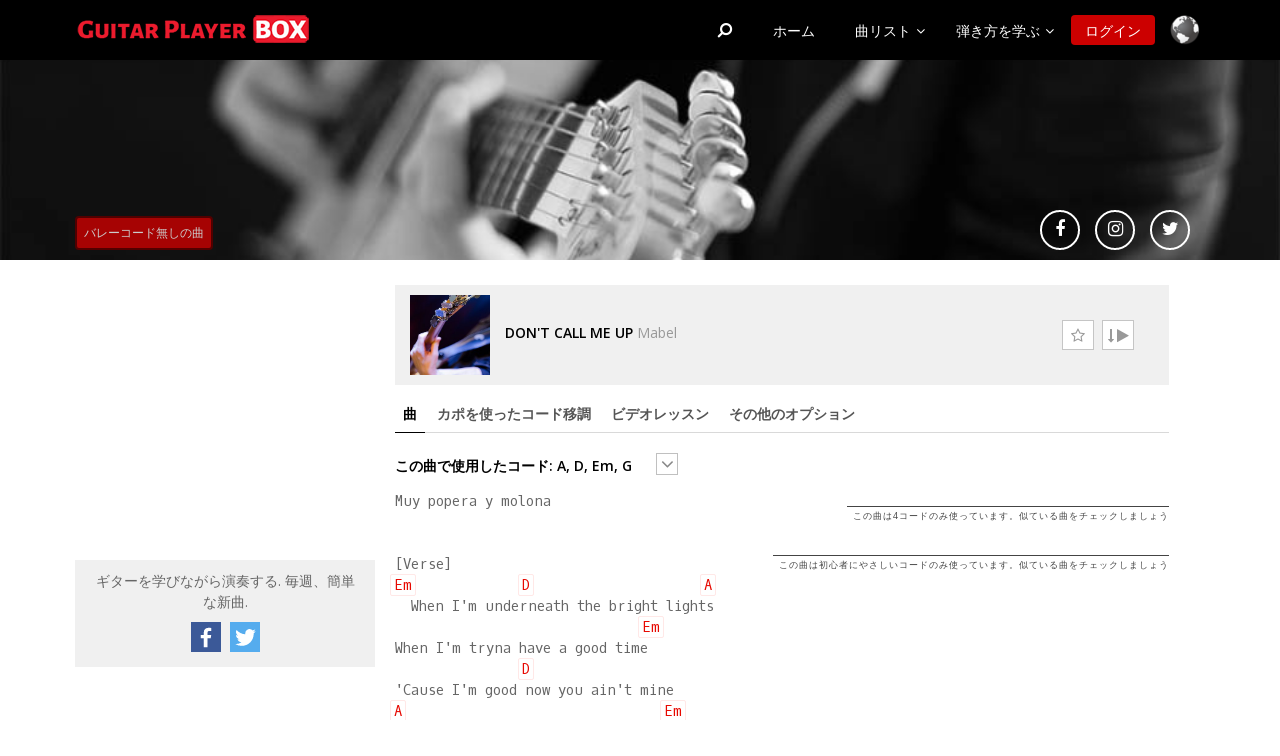

--- FILE ---
content_type: text/html; charset=utf-8
request_url: https://www.guitarplayerbox.com/jp/tabs/Mabel/Don%E2%80%99t-Call-Me-Up/1027
body_size: 213445
content:




<!DOCTYPE html>



<!--[if lt IE 7 ]> <html xmlns="https://www.w3.org/1999/xhtml" class="ie6"> <![endif]-->
<!--[if IE 7 ]> <html xmlns="https://www.w3.org/1999/xhtml" class="ie7"> <![endif]-->
<!--[if IE 8 ]> <html xmlns="https://www.w3.org/1999/xhtml" class="ie8"> <![endif]-->
<!--[if IE 9 ]> <html xmlns="https://www.w3.org/1999/xhtml" class ="ie9"> <![endif]-->

    <html id="htmlGeneralLabel" xmlns="http://www.w3.org/1999/xhtml" lang="ja">

<head>
    <!-- Google Tag Manager -->
    
       
<script>(function (w, d, s, l, i) {
    w[l] = w[l] || []; w[l].push({
        'gtm.start':
        new Date().getTime(), event: 'gtm.js'
    }); var f = d.getElementsByTagName(s)[0],
    j = d.createElement(s), dl = l != 'dataLayer' ? '&l=' + l : ''; j.async = true; j.src =
    'https://www.googletagmanager.com/gtm.js?id=' + i + dl; f.parentNode.insertBefore(j, f);
})(window, document, 'script', 'dataLayer', 'GTM-NBG4GV');</script>
       

<!-- End Google Tag Manager -->

    <meta id="description" name="description" content="Don&#39;t Call Me Up. Mabel. コード. GuitarPlayerBox - ギター初心者向けの簡単なギター曲" /><meta id="keywords" name="Keywords" content="ギター,学習,バレ,和音,簡単に,歌,曲,初心者,初級者,新人,音楽,Don&#39;t Call Me Up,Mabel" lang="ja" />
<meta http-equiv="Content-Type" content="text/html; charset=euc-jp"/>
<title>
	Don't Call Me Up. Mabel. コード. GuitarPlayerBox
</title><meta name="viewport" content="user-scalable=no, initial-scale=1, maximum-scale=1, minimum-scale=1, width=device-width, height=device-height, target-densitydpi=device-dpi" />

<link rel="alternate" hreflang="x-default" href="https://www.guitarplayerbox.com/tabs/Mabel/Don%E2%80%99t-Call-Me-Up/1027" />
<link rel="alternate" href="https://www.guitarplayerbox.com/tabs/Mabel/Don%E2%80%99t-Call-Me-Up/1027" hreflang="en" />
<link rel="alternate" href="https://www.guitarplayerbox.com/es/tabs/Mabel/Don%E2%80%99t-Call-Me-Up/1027" hreflang="es" />
<link rel="alternate" href="https://www.guitarplayerbox.com/de/tabs/Mabel/Don%E2%80%99t-Call-Me-Up/1027" hreflang="de" />
<link rel="alternate" href="https://www.guitarplayerbox.com/nl/tabs/Mabel/Don%E2%80%99t-Call-Me-Up/1027" hreflang="nl" />
<link rel="alternate" href="https://www.guitarplayerbox.com/sv/tabs/Mabel/Don%E2%80%99t-Call-Me-Up/1027" hreflang="sv" />
<link rel="alternate" href="https://www.guitarplayerbox.com/fr/tabs/Mabel/Don%E2%80%99t-Call-Me-Up/1027" hreflang="fr" />
<link rel="alternate" href="https://www.guitarplayerbox.com/it/tabs/Mabel/Don%E2%80%99t-Call-Me-Up/1027" hreflang="it" />
<link rel="alternate" href="https://www.guitarplayerbox.com/pl/tabs/Mabel/Don%E2%80%99t-Call-Me-Up/1027" hreflang="pl" />
<link rel="alternate" href="https://www.guitarplayerbox.com/jp/tabs/Mabel/Don%E2%80%99t-Call-Me-Up/1027" hreflang="ja" />
<link rel="alternate" href="https://www.guitarplayerbox.com/zh/tabs/Mabel/Don%E2%80%99t-Call-Me-Up/1027" hreflang="zh" />


<link rel="apple-touch-icon" sizes="57x57" href="/images/topo100.png" /><link rel="apple-touch-icon" sizes="114x114" href="/images/topo100.png" />

    
    <!--[if lt IE 9]>
	    <script src="http://html5shiv.googlecode.com/svn/trunk/html5.js"></script>
    <![endif]-->
    <!--[if lt IE 9]>
        <script src="http://ie7-js.googlecode.com/svn/version/2.1(beta4)/IE9.js"></script>
    <![endif]-->

    

<script type="text/javascript" src="/js/jquery.min.js"></script>
<script async src="/js/nav.js" type="text/javascript"></script>
<script async src="/js/nav-languajes.js" type="text/javascript"></script>

     <style type="text/css">

        body {
            font-family: Calibri, Arial, sans-serif;
            font-size: 16px;
        }

        .tituloPagina {
            font-family: Calibri, Arial;
            color: cornflowerblue;
            font-size: 22px;
        }



    </style>

    
                <link id="siteCSSLink" rel="preload" href="/css/site.css" as="style" onload="this.rel=&#39;stylesheet&#39;" /><link id="fontAwesomeLink" rel="preload" href="../../../css/font-awesome-4.7.0/css/font-awesome.css" as="style" onload="this.rel=&#39;stylesheet&#39;" /><link id="fontOpenSansLink" rel="preload" href="//fonts.googleapis.com/css?family=Open+Sans:300italic,400italic,600italic,700italic,800italic,400,300,600,700,800" as="style" onload="this.rel=&#39;stylesheet&#39;" /><link id="ieCSSLink" rel="preload" href="/css/ie.css" as="style" onload="this.rel=&#39;stylesheet&#39;" />
    
    

    
                <link id="head_songsCSSLink" rel="preload" href="/css/songs.css" as="style" onload="this.rel=&#39;stylesheet&#39;"></link>
                <link id="head_socialNetworksButtonCSSLink" rel="preload" href="/css/socialNetworksButton.css" as="style" onload="this.rel=&#39;stylesheet&#39;"></link>
                <link id="head_listCSSLink" rel="preload" href="/css/list.css" as="style" onload="this.rel=&#39;stylesheet&#39;"></link>
                <link id="head_fontOxygenMonoLink" rel="preload" href="//fonts.googleapis.com/css?family=Oxygen+Mono" as="style" onload="this.rel=&#39;stylesheet&#39;"></link>

<script src="/js/tabcontent.js" type="text/javascript"></script>

    


  <script type="text/javascript" src="/js/jquery.lockfixed.js"></script>
    
<script type="text/javascript" src="/js/tinybox.js"></script>
    
  <script>
      $(window).load(function () {
          //$(".animate").sticky({ topSpacing: 50 });
          //$(".animate").stick_in_parent();
          //$('.animate').stickySidebar();
      });
  </script>

    <style type="text/css">




.tbox {position:absolute; display:none; padding:14px 17px; z-index:900}
.tinner {padding:15px; -moz-border-radius:5px; border-radius:5px; background:#fff url('/css/img/popUp_preload.gif') no-repeat 50% 50%; border-right:1px solid #333; border-bottom:1px solid #333}
.tmask {position:absolute; display:none; top:0px; left:0px; height:100%; width:100%; background:#000; z-index:800}
.tclose {position:absolute; top:0px; right:0px; width:30px; height:30px; cursor:pointer; background:url('/css/img/popUp_close.png') no-repeat}
.tclose:hover {background-position:0 -30px}

#error {background:#ff6969; color:#fff; text-shadow:1px 1px #cf5454; border-right:1px solid #000; border-bottom:1px solid #000; padding:0}
#error .tcontent {padding:10px 14px 11px; border:1px solid #ffb8b8; -moz-border-radius:5px; border-radius:5px}
#success {background:#2ea125; color:#fff; text-shadow:1px 1px #1b6116; border-right:1px solid #000; border-bottom:1px solid #000; padding:10; -moz-border-radius:0; border-radius:0}
#bluemask {background:#4195aa}
#frameless {padding:0}
#frameless .tclose {left:6px}

    </style>

<script type="text/javascript">


    $(document).ready(main);
    function main() {
        var contadorHTML = 1;

    $('html').click(function () {

            $('#sub-desplegable').slideUp();
    });


    $('#mostrar').click(function (e) {
        $(this).siblings('#sub-desplegable').slideToggle();
        $('.desplegable').toggleClass("rotateIcon");
                e.stopPropagation();
    });
    }




    
    //animate



    //animate


    function scrollWindow(velocidad) {
        //var velocidadScroll = 1.5;
        //var velocidadScroll = 2;
        //var maxY = $('#request').position().top;
        if (velocidadScroll > 4) {
            currentpos = window.pageYOffset + velocidadScroll - 4;
        } else {
            if (velocidadScroll == 0) {
                $('html, body').stop();
            } else {
                currentpos = window.pageYOffset + 1;
            }
        }
        window.scroll(0, currentpos);
    }

    var velocidadScroll = 4;
    $(function () {
        //var isIE = $.browser.msie;
        var control = 0;
        var intervalScroll;
        $("#setScrollHyperlink .animateSpan").on("click", function () {
            scrollManaging(velocidadScroll, 'true');
        });

        function scrollManaging(velocidad, activation) {
            var scrollDelay = 60;
            if (velocidadScroll < 5) {
                switch (velocidadScroll) {
                    case 1:
                        scrollDelay = 300;
                        break;
                    case 2:
                        scrollDelay = 240;
                        break;
                    case 3:
                        scrollDelay = 180;
                        break;
                    case 4:
                        scrollDelay = 120;
                        break;
                    default:
                        scrollDelay = 60;
                        break;
                }
            }
            //alert(velocidadScroll);
            if (control == 0) {
                var posicion = $("#scrollEnd").offset().top;
                posicion2 = window.pageYOffset + velocidadScroll;
                intervalScroll = setInterval("scrollWindow(" + velocidadScroll + ")", scrollDelay);
                if (activation == 'true') {
                    control = 1;
                    $('#animatePanel2').css({ display: 'block' });
                    $('#animatePanel').css({ display: 'none' });
                }
                $('.animate').toggleClass("pause");
            } else {
                $('html, body').stop();
                if (activation == 'true') {
                    control = 0;
                    $('.animate').toggleClass("pause");
                    clearInterval(intervalScroll);
                    $('#animatePanel').css({ display: 'block' });
                    $('#animatePanel2').css({ display: 'none' });
                }
                else {
                    posicion2 = window.pageYOffset + velocidad;
                }
            }
            clearInterval(intervalScroll);
            intervalScroll = setInterval("scrollWindow(" + velocidadScroll + ")", scrollDelay);
            $('.speedSpan').text('');
            $('.speedSpan').append(velocidadScroll);
        }

        $("#setScroll2Hyperlink .animateSpan").on("click", function () {
            $('html, body').stop();
            control = 0;
            $('.animate').toggleClass("pause");
            clearInterval(intervalScroll);
            //$('.animate').css({ position: 'relative', width: '30px;', float: 'left' });
            $('#animatePanel').css({ display: 'block' });
            $('#animatePanel2').css({ display: 'none' });
        });
        $("#setScroll2Hyperlink .increaseSpeedSpan").on("click", function () {
            if (velocidadScroll < 10) {
                velocidadScroll = velocidadScroll + 1;
            }
            scrollManaging(velocidadScroll, 'false');
        });
        $("#setScroll2Hyperlink .decreaseSpeedSpan").on("click", function () {
            if (velocidadScroll > 0) {
                velocidadScroll = velocidadScroll - 1;
            }
            scrollManaging(velocidadScroll, 'false');
        });

        //$(window).on("mousewheel DOMMouseScroll", function (e) {
        //$('html, body').stop();
        //clearInterval(intervalScroll);
        //$('#animatePanel').css({ display: 'block' });
        //$('#animatePanel2').css({ display: 'none' });
        //control = 0;
        //if ($("#animatePanel").is(".pause")) {
        //$('.animate').toggleClass("pause");
        //}
        //});

        $(document).keyup(function (e) {
            if (e.keyCode == 27) {
                $('html, body').stop();
                clearInterval(intervalScroll);
                $('#animatePanel').css({ display: 'block' });
                $('#animatePanel2').css({ display: 'none' });
                control = 0;
                if ($("#animatePanel").is(".pause")) {
                    $('.animate').toggleClass("pause");
                }
            }
        });

        //prueba con el iPhone
        //document.addEventListener("touchmove", ScrollStart, false);
        //document.addEventListener("scroll", Scroll, false);

        //function ScrollStart() {
            //$('html, body').stop();
            //control = 0;
            //if ($("#animatePanel").is(".pause")) {
                //$('.animate').toggleClass("pause");
            //}
        //}
        //function scroll() {
            //$('html, body').stop();
            //control = 0;
            //if ($("#animatePanel").is(".pause")) {
                //$('.animate').toggleClass("pause");
            //}
        //}

    });



    </script>


    
    <script type="text/javascript">

    
    //----------------- Mostrar visión iphone ----------------------------------

       $(window).resize(function () {


           if (self.innerWidth < 500) {
               $("#tabCompletaDiv").hide();
               $("#tabCompletaDiviPhone").show();
               //$("#favoritePanel").hide();
               //$("#cursusHonorumPanel").hide();
           } else {
               $("#tabCompletaDiviPhone").hide();
               $("#tabCompletaDiv").show();
               $("#favoritePanel").show();
               //$("#cursusHonorumPanel").show();
           }
       });

       $(window).load(function () {
           if (self.innerWidth < 500) {
               $("#tabCompletaDiv").hide();
               $("#tabCompletaDiviPhone").show();
               //$("#favoritePanel").hide();
               //$("#cursusHonorumPanel").hide();
           } else {
               $("#tabCompletaDiviPhone").hide();
               $("#tabCompletaDiv").show();
           }
       });
        
   
</script>

 

       

     

    <link id="head_pageImageSRC" rel="image_src" href="https://www.guitarplayerbox.com/images/tabImages/tab1027.jpg"></link>

    


        <!-- Cookie Consent by https://www.CookieConsent.com -->

        

<script type="application/ld+json">
  {
    "@context": "http://schema.org",
    "@type": "WebSite",
    "name": "guitarplayerbox",
    "url": "https://www.guitarplayerbox.com/",
    "sameAs": [
      "https://www.facebook.com/easyandcoolguitarsongs/",
      "https://twitter.com/guitarplayerbox",
      "https://www.instagram.com/guitarplayer_box/"
    ]
  }
</script>

       
          <script async src="//pagead2.googlesyndication.com/pagead/js/adsbygoogle.js"></script>
       <link id="publiftCSSLink" rel="preload" href="/css/publiftStyle.css" as="style" onload="this.rel=&#39;stylesheet&#39;"></link>
        <script async src="https://cdn.fuseplatform.net/publift/tags/2/2425/fuse.js"></script>

        <script async src="https://securepubads.g.doubleclick.net/tag/js/gpt.js"></script>
        <style>
            @media screen and (max-width : 1280px) {
	            #stickyadswrapper { display: none; }
            }
            #stickyadswrapper {
	            width: 100%;
	            max-width: 83.75em;
	            margin: 0 auto;
            }
            #stickyads {
	            display: flex;
	            justify-content: space-between;
	            position: fixed;
	            width: 100%;
	            max-width: 83.75em;
	            top: 5em;
            }
            #stickyad1, #stickyad2 {
	            width: 10em;
	            height: 37.5em;
	            position: relative;
            }
        </style>

        <script>
            document.addEventListener("DOMContentLoaded", function (event) {
                var stickyads = document.querySelector('#stickyads');
                var stickyPosition = 32;

                window.onscroll = function () {
                    var scrollBarPosition = window.pageYOffset || document.documentElement.scrollTop || document.body.scrollTop || 0;
                    if (scrollBarPosition >= stickyPosition) {
                        stickyads.style.top = "0.5em";
                    } else {
                        stickyads.style.top = "5em";
                    }
                }
            });
        </script>

        
        <!-- Facebook Pixel Code -->
<script>
    !function (f, b, e, v, n, t, s) {
        if (f.fbq) return; n = f.fbq = function () {
            n.callMethod ?
            n.callMethod.apply(n, arguments) : n.queue.push(arguments)
        };
        if (!f._fbq) f._fbq = n; n.push = n; n.loaded = !0; n.version = '2.0';
        n.queue = []; t = b.createElement(e); t.async = !0;
        t.src = v; s = b.getElementsByTagName(e)[0];
        s.parentNode.insertBefore(t, s)
    }(window, document, 'script',
    'https://connect.facebook.net/en_US/fbevents.js');
    fbq('init', '520189259188160');
    fbq('track', 'PageView');
</script>
<noscript><img height="1" width="1" style="display:none"
src="https://www.facebook.com/tr?id=520189259188160&ev=PageView&noscript=1"
/></noscript>
<!-- End Facebook Pixel Code -->
        <meta name="twitter:card" content="summary" /><meta name="twitter:site" content="@guitarplayerbox" /><meta name="twitter:title" content="Don’t Call Me Up, by Mabel. コード." /><meta name="twitter:description" content="Great song with only four chords and without barre chords." /><meta property="og:image" content="https://www.guitarplayerbox.com/images/tabImages/tab1027_1200.jpg" /><meta name="twitter:image:src" content="https://www.guitarplayerbox.com/images/tabImages/tab1027.jpg" /></head>
<body>

    
        <!-- Google Tag Manager (noscript) -->
<noscript><iframe src="https://www.googletagmanager.com/ns.html?id=GTM-NBG4GV"
height="0" width="0" style="display:none;visibility:hidden"></iframe></noscript>
<!-- End Google Tag Manager (noscript) -->
        


    <form method="post" action="https://www.guitarplayerbox.com/jp/tabs/Mabel/Don%E2%80%99t-Call-Me-Up/1027" id="form1">
<div class="aspNetHidden">
<input type="hidden" name="__VIEWSTATE" id="__VIEWSTATE" value="2w9fHkpH/NQqqc6Hw6iRc41huw/KBRSgLIyqK4Dsmj/nInUy24lRSyyhk28/fPInn4zLZwZ45Kv8C9cda6Z/ObAIypUdNHNgZ13ksIaGUeSuzQEC0c4G618ZhpPZx7+SktrJHlrOCN3tx01Whv1ovOIwj7Igty8XF4TbtjbJTXmNg7NTDTT/0137lkW1RCBHJ4UuumI4Tu7Bvzs5qXGpelGFn71dGM1TWbpeKIMotkGDaU+fk0rXJCmGExUu3WkN+7DDDB0iDWF8AdzPM++62CPZXeEr3dH3b2TQOVn4W8eMnYcb4eIqyYbh1qfAbTe3teCJNg9Y5El4vCfL/Dy+TTHXONq8Nf/fbC3qUDr1I8n0Asb0fSBJd+XvTNYGXROb/Lvpam3I+/42O+aKXVXWilj8jfha7LKtxkdvgTRMDw+0gL+R22/cPC/[base64]/iAJ7SJVtIfCNt954Du6M0u0RqP8e4NS+D+faJxGSV7pUmimpwhnRZ9+XGLkbI4fbgGls6ZsLuCl1QVZQDT/3R5cB2lv6643qBNS2VuHtIrfW+jkMOOQ4L/p7hdIfsvRBe2XUntT4NlL4s3CKyqyB5JGU8oENN2NPKxSJSTC2kTyFCiv2kH8n4BaX3AZNUQWjOWjzcXQElNuFn/4T83MA9Ez1kVkXHUKcwfX2T3zFzNz3LlBJrfVDI481vhf2pxkM29N/n92/zd4ieK0THfuwbEzVRWWTj2Gfsg9YKhtJLPfhwD7aaYsCbvC3fYnyJ1f6z0R2tVKTBTQ62j+jnPvKItfvwpK2ZGRNBS9mqMTmLJAa0QwAkUhAQg2Ec7LX6PJrGUCkO35Gq3tNRuL3ZYrveBdnAFHl8yXG1JzwMmAjPPbO1y5HkPTjQP98TThB/F3CHu7rCCM0cfHd8CyWViMexz9KDq0biKMRJH6PXuUamt9bHT9JKFLI24vPgTZ+aZMLTymUGmzaM3VyxEYruiNIiouTPSiKSYkEPpcAPDlTw+Ec9s1zbgi6Zu5iYeimc/sHExTPt/+zwVOZiOfra7gSolb7NWDgYDJ2GrDOp2xv/AxNxh5Tz+lzb3o2MP2/8pWyFylDjB6A/fiHmLlbpVoJAmN8ql1AoCfCiW2rV2Uu08Egb2fYfjcahWeRSH4n6qpFzmvOzLHqZYE0DOpNheKGlgT7dUHaXoUIMczO5Vk95zr63CpAjO6eeKyGoYW4fItuZ16s09nEBnOAkweZ6DMCLiwA9/SXYdEB2NFMyOd9EYId8n7UlccXCywj3zLf+iB5s3bsepJ5vaT+dY5QJiUXl4lAVtoMD7himNtmDGf13ert4Ti3NdMSG6f/rL0f4+Qk7y3SMTlS9Ae6TvMnhNw5G2QWh73KI07jQ6PDViH+WwtiWBKJ9Nodjiz8Eij+ftmqIrJ6eOAsP+gDD+w4ke/Llt60Fk6V+AR7Os3SSn2ka10Ca44XeHAOZ08m6FmV8nwX+bh4nRuo3XkCyehMRec9kcgkt5ep2YAuklHEzxdn8luZmEIH/cjRqh3PZ3+DqHWutZs55NZLQhH0TcBH05lv9XvlwTeC9Q/uEhb67Ou29CQuQOmjHJHv7Yc1APJ3foH6JQTNnZfPY2Sh1V7QWYQVfogx7tdZO5uAATa0Enilf5GXnd9ghXbfasTiXVNC2/ZQsd2CGzhjV9eERj9w31S7gQFE8bd4SMv5lpUXJtWnSGM0DssGNDnc6wVKNRsLG9BA2Lb+nFsGme+t2jwNWQicHE/ci1tz+LHgplFC/bgZ4Bm/QDcDlWJil7EMTKXKXNiE1qhejMgDv0CooYTx0PDiigl1KczIwOXaVq3XkZoP11We1b+6/PEM1/VfwIYyF7umNkWtcF7IHufKoAqH8kNOElXxYp7qlb7DB9gTtyaiZmICkuJta2WUR/6h6elDdGlc6pTfPXOvV9pG0qysh+VVfbhE8LOfiPN1B6FwjF1+Xc/[base64]/fzgxmx2zqL/RQ1lIFxG6q0aGpHyNnFFGeh1TC7fjqSzacYIlxyN148xKcPELwCh7kHsbjNR+UWpXDRhq42UaSNWu7aUOOLSqj7vW4/ic1SPe2ZAGqbj1KBtau+8mIn8YH6DdkOaHySnhs5xO4DSrfzcatRzIWSXHoKErAvixscJ3ubbxd4WR9f8Ym7iwfCI38majTiAb8fBE27zSwc5734Joics6JFFj1BTMsH4kJlXu2SWSeRy/vQmnkKBb+c7EQhgVm3PLazg2Z38fddLb+se7Qvlb13pZHOQYS+XxW9pFwDBHvhZzecZ2MqXH7i6YBoqlm7Az5oPi/fiSXdJ2K0+2SHBklJ30jmnYiogaRmZB6UNwigxxLroyNkO/whx6H1u2DTe357tjb+bm69Dl5dk3YHPM+Y6mDhRKQrTu/ZsxHaw9c7j7SIrKPijfcIggJhFB1lyie2CEzB1DVAIFe7WKtKKT85Gcoy2Txp+8gKQ4BlQ/pLodDi5hjGdevkmGqeHKFYFg4F8/[base64]/qjZOg5GFLwxKnR/0A+bQrF5a3t3yclD0ri0rLxNTOODc4n/4nP7vnsKTolW57I5luhmoSsWoPi7mHsNiBihFNWtteMRSyAcuHsxna7ZviImtMI6Xk7AcSrK+IykE81HTifi8qU2UKnvxvz08I3r2kSMewnN1nRYfjfcBae7xW4Cpv4RGJHW8oEqZQwOKL3QTUBT8PEmpdgT5dCZ/4pCjjs4sh0O8Dw17fThGQ5D/cI4Fe1QhxkMOsnQVr6H2BbKzuP0xV4e+YcdpMZ1ozF4KOm5ze5nTWikSxVrNMsoQDhfz/nPqTy1zlI4+CRTy7UTk1zrEwYAUw7JyXBeUfQxcLqVHrMGeNG2WjtZBeFhhHH7+oEXhbPwp5z0nZcbNYBuyXDzSuqg1W/MZ/mQ4rs1bk5T80AUrbb/uyfQP3Xk81qSkJgJRYOlujHjeVGp5SZ6ZZKwdKbARwSQleScHP/xa2gUTw6a5S1dh9n9aj3nDYFh6jRANzaGBG38iKqChyAv8ttnl2xYpC0mWOLY9n192N/Kv+l7GUx6lRVs2V/uIPtKQhCuufTmNkR3h1op6YfgqKf99GB8X0PLGGTpE/eTt9kmS73XlJ2F/g6/oisX0ctpTEW2Bbanub2+q0F6m3ZuxDbv0XqPVeOXZenrxzaQpormdOdiUefAeSiybLCYdzyZ08tWexqGjmbDUcWgPj/OGeGuVvUVIA598WskzsmIE0zvkr/j6CjDg+P1spmoX0WQePwKaxdBI5P1f1YuoRDlFqIdYLT4oDX829A79Xo4WdCV0QDcgyZmJ//UAHKulrPFG+phOLpl/lpcqxZLM0HfwXukywWm5lNQVomLSdN9hu2yYon/9VJyX21dTg6fg0HIbCtrCdte7exx1Z6ZOEbMySfB2fdpO7s1RDZgMOcuEnW9A0WKZveReBN6K3SlDhAwMnFUxKAOCFkQCGIMxmZ/2RJCEvdKHz3+s/l/wz3xGas6kb3MurmjN8WA4w8BKqiIykXEiXDK0xPzFiPj4qcqu7Bp/+wMDkiFN9vi1h4/Oc3yenLbQOp9fUZHoL6M7LkhjatmWh4vFNOIwXAgMb75YeP9pAEqqsCGow+RYTHYs84kE3EH18kK3+u2rC+i/w3E0OI7ncHB9xERFb9A7+8T2vdy2dbatDcC5V3xm1AF0ysMn9+BQiFFM1Bp/JocbQEUHsOQ9SW+GlpfCUtlF59lVHeoMmMmBTyM8WOmc/oDEH2ETRVWsC1Jme0g9HDs+ixToqab389J8GZ86tPOeK7savyRETYliTa5KCddCiXkBjr/+gzmPL0gNa/ukKcVHTRmYgm6W8VKbP6T2c2dPFyd1aCcYWKRIutYGzSoeP4HzHG/dLGkBqj6ZncsD+pffz89T8Xha0dyB2u2Nz4rV2n0ePhaMT/vI+w4MN1KsqA1kLfW96Z8mqjEvuCSDqn5/taSYywMNLGMsPbmQ9wZz47zKYB3PpMI7oJUxF6+tX8khgcenQxoOpkc9xSGaBTAnCYr1GAWlEuovhXVa5tDnd3v01wnqBdjf2+pk8KEMVwR8FT+9NhDsBvt6ZQJShVqZbOGNa6Z2UuqSHHf6nddpfvQ26u/LqXyxa45w6Bb66MK7fRJbxLAXmyJEsePjTLm/Lxw9pvXMAr+XvYdajIDIvzyecS3JwmvGwc9IExOYmoHRoW8E1JG3gvzPgLmVK4Xqx3uOJbC6KXsEQwunBAB7D27wDUx17zkE9hs0KjHbj0093uYpoaxKRKKC/skkambLV0/YU7W68oTEdYiW4kGZ7S1t1s+w1eRzWahdxAp0dVsALVSdwipu/bQ1eFox673ynUyGorm8Q/ciIuAt/JkQltuemIgshhn0MDS2Dtvyd/VeL/n6H5of2rdtwJbwcuOV0+yJDNsMnVaPWLQCkc4L5NJ9Tl50EqXZAdgcTugqWTdsGjZFd3CdRdSI8iyOfpM/bo4neXWeV4zrwc8oJfh/EyEo61xdwqPFne8LdeIO36mMcrcJLd6mq80/cnMvcKktEcNb/9xM4Sov+ofXmpwsr0AkPkMkZKGPHufZeIEdkk1/hO3ijy7WMbOSQ4Hx37cicPcD+gNGKKNl4T/njg6yb607LWUwVV1GbigjO/2ohbS7d+7rTmxC/sQXddylmbHVwa0IWpgmMVTkStyaziZEMPu9/IMUMSVUEhn5bECEKWCtMD1DQkVJ7YbQp26T4GxCnlBH66Eh65zmh5Sl31keuNJ5CZaaep7nKqipqXkbFSVXFosI7uGxvz1OjPiQg7dlbVS+VzpGCEyMxmjDEU/TAzh03g9wpJ4InPLvFfKY6PVi52gBM0BD6nBDdfobpKhTVZ2LWo0iVA3uKVALFNOJWCECS8agiGeLxUQCURcAZh+l9xZSuk/o6O9lcBTj7MjWPNCwb0AU2ejF1yNB1KFcNM+136fWEaE0VuopQqIIWJjOqJaQ5nDYLOlLbrUVP0h+a86kSkqNIx9gsMUCLbdA2tbYyeHL78s6G6iW9R1GELnqV/pdQWIuXBeKzajNQxeTqzv/t+zf5jHGoPru0ZOS51tDVS6XfhEC7mfMo146HvSTK5CBx1VaAhvk8jf9OoTk+DnFPxU+WEYO26O1J6aAiSixyYjSw2M97MH2SJuybUmDEyZ0+JOtNzAHr3Xx2IAt93oSdv7311dl3GS3CNmPwCvwgizNrtVlHC60DnuYtvXRQ/BovlcGgXND1yCRhoeiprihXeEy1aGZLZKzZi/LVkmgQj9pW35WtVMCAYU9MQUwixMhXT3ppybTAvekDkYOwVRHqVTMmExu2dbbv6nHwo9LMKnyJIWRccjqMgys5boCMS3qUSarVsPLQVtAqAJzpp77EuKyLVyZT5ZVgBJYn/VhNrwABgKmozVGpb5Z7KFFyIGgKzYuKJcmPqjxnKeuRZu3R50h4gDSkxx7uQeHg9NbM7DfhsM4joEaRSYKO7mr/a3cZQvhMZK+l+nQ4D9cwjZ48RQwqr8a+sZAaQKFbnAxxxhgF9ojWL0gxekKElkvdUDe3gUUJ3FhPjXi8Rv/jx6VF0PkBJ3CJIyuUJXQNsWYaOeZq6MVcOuluEZfcANPgz7sBXz9559tuYA3GwSLrjdGgGyxcbvUTuOCDTOttNtKQjRN8kxQHs2EIh4q9gzGdGf2iDQnZOuErLc/AGTetDrcSCTj3xe9CmtE+bRjFb4opOQxrdgsqYhEP7/tSthdQGgHL9UhC3DRcN+KLbVRiv7txX4PeLssbO4IXPwQdqzM21zL5o16bdaPqZKSF/HCCuPOSzKOPTBNR7bXdmQ81LBiUYh2lHqZsqtplk2xursUmGm4oqOh9MEk2/jLPGvifXW4O0wDJWCTMd308Jcz8gPrZ94BRMsTetYEDm9c1yPQSvNXsB49qJX6a91aXH0KQJD8vZaHgqFgJ0ccClzpd8igqI3NewgwdI2kJNsAMaB7WoDVxG7ZDUehOtHYZ8W57k4r7C3ik8PNDHz2/+zIwiLzyT3qEj2nD68vH6mLTGEr7RePO/8rSXWyIlQm2G9QPGPJRIt4pDYMWTGLXUicprWdlcwzdSzhOiBjMIE/4IqRzjKqeH43hPf+2FkUpbn+AwetSXp6LiDG5VWZdkgFfVufehDY35unPpFpqwFO9WbFG1VdvrzEX7ehl5trSlb3SbVLrfdFc1h7lLourw9AlZJFHN3FbkFVWlhm3zWu5fyB7ynFV/t+1U2xasSKiDGcFaAn7+EM7WCXETIC/rB9E306NpsqqWBlaH+/xVk4oD/YUE4YhUS/EgNv2sk6HqzRsOR2tgVonz/Wm6hYHtod9bpTC8ifEJ6mB1UrJbGdQ1ronXkLBaicwiuF8nSkLUsEexvYtpvpbtuHVNGmitxcd84GI0OHNNe+yR3MiI+hXm/3d2QGuO6174XTDP27Gm3+icI/G4fSvBuw8c0vgA66LVVaOMcMoeJKMMn8C3Q7XsG2n6begP5VfEXbax95OqnvoWLhaNldGTAbec0gSsaVlrNH9U6nl9KxkW5GyHPRvpRIC4IbGD7FIZxgUgBQsbn/YP2rQ9NNeqdL64Y05ZFBk/ZwaGMhMHVSBxcUyzDyz8pgDcHVKmphJ3G0Gcdcrt8K8imvtFyNKjb4TtHfUbr0Xpxi5ZVa5pjj3/6pvS+bJaHthCnNLs6llB/cktTDrIegv9gKMoWM2CwP5YA9W8bL/+njj4sHfrGmNqiA+SYogT8mVOBfFdXexwIr25SZGmyMARBiqW8ikTSIloSmUk2sXe7zmXSCB8oj0Qn4JezApYsF4ueZtXDEN0RgIOdk0ij/kZw/cLAf/sWP5WYcpFNcjTeaI9udFDexafWf2k3FzRVxfeS7pWvzWoYeTlw4j9VjvuCyd69g34Irc14PUSy1f+BNzBtW6UBMGDoz82MyUVTd6kBDhtAc3Frld/M3wnOHfwZ90Ton4i9lp54CuweB8a8f1dOn+KaXOLy2uPpaEms6XGjJo06jNltH7qOPp5G5kYSjkSDhA+iUZxjAIOXFnFj5CQFNqVJRUTCPXAz124kFBmfhy/DHu3H0/kSsz1A+7GFZcOVDMLHkZr0nIDH7GjhzCXA1j8RwXGqWWWnXj04FqQt0IAYBTxxRYf9TVg5ThWWAzn1kBAstBiPLQ0XuCGiqSY+5GZkHt9zK5qCf7RVbJ8Jw04ppt82RZ3Ro4tjUEeiq7CALqXlrgB+2HuKc7D7GqoYe7QJsbncli0XlMCtEQ82pVIk1zJ/IbviY1Mrntcm2WZKwWPGv3TEXH5M/KXKhl9Pzpi8KItnnUOx834fmQ4H7LV1Imzg1a2x1+MAR6i0D5cuSP0QGWS/dPyrK+jWi6qeJ+A2k5eOZ2NU+QFzmgFMgfk/RJUtzxFgtqECUDeaTgGzoV5giwMv3tBIIsFjdx3111Wsod2IF0mb/WblESEn780XlmYIdASaiaG+ySD6C25mlQ1WgK9lgyf3Eg8z5Qnvmi2QmFeRhyBcYR/h3obxhtRl2zbsAtrttCQV1EfRkwdQW+JyolXnaiIraqtIgmZPPfvpcqbgMSt6TxB/WryljqLIEoag2c6VbndO3BQlod+4sKr3fC7cdnh3a/0+urpjJHz3vQe3VDM0ePLxo6JaXjkPYrEBYj4fZF3tHjBaqGKnO2aBTtq2eevn8F6zVA6d9LNEg1eIxUhtaIOm+u+yoIoXXc/BMq2VdDNYYw0x1iuNLbx3PMPNYdLgeti7/jY8e9L3c5Rm2xfkUs12Bq4tGepiMmY+Bqyg/K0+SuV/voYn3s3tBAN9Fi0OAXafpQVIEEIypx+RDroz2/Hau84YNoNpdFYaHU/AlrfRLe296/9httfp8lfn9L/GDOf148PiZJijSaKGuKu5sdEPp80wBwArxc53eBqQHtPnYSw6Gw+cHGkpWjcqNs84UV00n+2xLjHgtIhXYFm11va8weAwEteIV1ol618piw+RTCoATJ42RGBSBnFV64BEinwpcIICvPyKl+qlWf32Y4pqVrrQRgFYNCKkCp7rhxg0E6JwqTBhV/m1sBeLgB10VYFrxVeIPAjQ8BwQ7ssplG4fMmEXvU7bVnCjsdLtv7bIi671KudCZ8qYk0HeYmcpi8LGToPf8OdKtgBhQZchwHr4LuUgzBd8aLXwaBYN+LO4ufTGqkfmD07K2MR45FrUrghNU0iaaaoUsaZ0v/LAooEJxQ38QEjpgR+dDQMq7Gox/+lrGHW/LJcGByAmUrhVnigDFf7qPa980m7zTtgw9AZNXd17mMNIALqeuE/okUp5QZXxu7QsArMJDo6kCb1/8sgk8noPoWontJNeSQOBONyt7o3p+hNLmO2yx7H2dSLc9KZKgZ9LA11W00kjocmUPKjTV0ndkhJkb+3GiZ5Wv9Dybhrom8oojduN1wG99okSGkutnMJIT2VD4Ooph7jYvztDQHAXCqq5zQjtBdBjbnQ5QFG3NVPQHU2TeL9mL/xACvURVWgHI/CUiU1V89YIteQAozNsmZenpUXB32KOzs6tBh2EN9G2613ruj3U3U/yfDRfh8ikGabhMBDQSP2OS23rTA5q07ylTJCMhpmHb+yBDdb/Lasn6RdXsWq/3iJhR5nUBPcXQ4b+zCEGR3Qqtt4EV0Eu/7Nmcgc0h983lz0HE83uF+tsltnPlAoCiKzg+F/6L0MyBfjOoxUwnr0trUQF+0mu8tHIaY6PspSQb4FQOQ6PphcMy4OePzXEx83dE/O8XfJx9z2dzCzvt57IPGxjw+2zbyOTqOC6JVp+8LsorjZBLgGDmr4f6Q03jGdObC2bcqdzOJxxrndpeMvaix8I9op5bpT3ImlrdHyySeADn4r5mTAdcV0G2cmZvDHsdhXaWaekMivvGcjCXX9v4r/[base64]/SfFEwRCG9xQeFVuHncYYxnavrvUKu6BMIl1KdBkmx/eVx3cxFdi2PO8/MjaTWbTAwYJeok8hEZ0rxGkEKUzcFvm3XlA2ey4iKlf3CD7NgKUyd0hpCesS5tOMbVBeOrK8hQEqmabCUsGVSatSw3K6Woc0+sjaT28C/NE275ik+ptVbbPw8qG/3VzDz5uaGARB4s5Vi2JQSgVbGuh6hst+t70r+2AqVwRPvhpWbiLa0Ty1c90BaT7p9E7qAadAtV43EFjAo8sBV1rJGktDwr4+PpbD5NW9ltjNgy78zAlQtuBvwpcwbQK59ZqNGu4G6DTBFBMxBNAlLj1zWzUX1dOjYFbdWtCHnz/DOwSBH/0G3sOy+SKOWeX69M+tDU8L5iIpFudR7Dok9tamRfTnkwS9bLfz02nJwH73wtQ1K3JiH9NlR9IdX/zOuvOGEQYDK565KgcVeJlceR8enY/lnNHLKqDFog3r2uNXGaBrODhsoqRHPZoS8/4VtP+2DG+vwGtswvOUEUTRUcejZdSGtQ4/NX5vQGAnPy2hYLFjQjmDYfPR/qL7T149T/So9c1vvo/UwWtff5AijQP7Vl8GumSDgLlmZb0jZoWQaZ9moW7ZIU6czWNRRjyuj5JDlMNT7UUEV/y2GSbytjigW327K2NYZznnP0CwBLkTtkym0ug/Sw+Y8dT2S/3YXHyw/NB1pNU7DzLpor2bDnOBi9iJkzpnfzYTusN/RKpj/oEmW0Opceiq+Of0SujFonQehd8yB9Tm4TknC0ksrdIrB02Z+0pekp7kEGlU6CMK9VOvjYZtEfzi83XP9WHj84v7R+WuFutp4+GKIHrD1KU61dniwVIsK8+Ek2rX4mBjAqFfJjIrRsZ0lrMtRH9kfkpa9wix/YBV0h3zalVIzIMSBoNtL6fUHOSGab3odD48l58/eCm1rudbXCNjJEOLsyMMEgpFm55oVDnyq+ZGHHFb1oL66EsvWUMmot6qx4N+yRax9k3eaSPbH1VehK5Olyh6QSqG3jSbqyQtLktuIfD9nRjv3P9SFMuWBfZHSNWEI+WhYg0/t3Y/8Oo+2j1pczgiJA8qeZCr+QdAFTtRsvr4MALZO7e79G6TLiw5DxrDAHvXFSFkINK1ulI3hoaOtuTHktVCr66koA0gj8icIAn5KiMp57Hbf9uPK1vpkIYacnmsHg9q5J7g5ppq2qZlqb96q8fiozR4+IvQ2DwPzUSKdVwbnBk5LbjoKS9RY/mda6CdS17koebMkadPI04D/HF/tZiZpYODXmUY1aEEwW6xAti0EGcvK4m8EHGjfnpcqsVb2t45CydgfJzsFLvWwKImDHrurQhtOpBapOan955X+GzVxatOxKjri3NudlHGp2l/D9wQE1lWcjYVtvkabLTHaKV697aDd0SnN81oOmw6svOJwXez9ktCAkniuiuftVwVgo5mn66n2R0WjhMp7s8CYSXRnkR12Iqq23GUGI82/SS2CC7e4xVR8BX+4qQKYvz3WXjy9GNAKQfcKc38RL0sFqSn6ipOoghsIKx6zc4Dylpw/0VjoL/7eS8nf8eRwb8+53A6t0BAdm74EF6WlEYXDjnV4yu0J9qFJ1HYo+7gRwJQ5jVDuO+P1mD+QGmGBvD8Y7eVWTQFwtROUGHrcDMXprNkvC/Oo3fzg2F763Y1bBtJkzKJMM3JurNeclHd6RNHCli/IpfRSFj0Jf8cgzdEGjMncjHuLbM/3cAlX8KBuAv9pyIX79SVNztahM4kgKGj8XpsYaCH6k7UcbbENPPGiGVGD8VlZaAfigHngF7hSh09Y8Rz/nMOy6+lPHCvXKOUv+8uB7wlHcuFRwWybC8mIzpWL4tR/50+W543yUfA5WmXQeBTnXuiLjQDSwDPEwkTWNeHYa+DKlTVWEqMJWgqzgs54QyIaoWOjGKQfColetL9NdkFFUdtphIWts6Zd2i1lSMrG+vUINhS0B5tA1Jfv6Yw8wvFpAwSj4enQgxMPJ6QX4wn2GxZ9Mcu5zn5qK/[base64]/zQkFnuw5papFfeg42YwRELpQWx1zHRDHmYNazEXZO8wtlYlBBfOKmms7yEudQ+Fxebx5Hj43Tkwwu+cYxxMFlO4J0Gg776dD+NhS6QYeF87tc+jJg/4U4Nzhc5u4ypC9l0PIV6GzXESBp+A4HAQqCmdFt8oi+/8v6tKCCYsQUJYVPpaSfEaMuzcXBHKK0I8ely7Il4D7bwpx+4H+HMpLeX/OnAdyQG8z79aTF/ivR8hLdxhVSAmuqsap/GhiPDc5FkI8pUOPySDx9t/zgAI+SU0Z1P9lfJnb6NpIm5yHUQApPnuuaLFQhcAsvpXWECuHrvl2g04koM+Ceh9LKRBPQdinx4HZub4dk8bN6vo7ur8C5wcbrANFH6uQwaAtQcnvKOHG5VkfRhW5mI9VIfaPz7qp85X+Xnd8WlNGfOP/OTk3Qkx2S8lumsrCezcQaAryDHnk2L2Yy9cvZ6fZxamY/hO1cJnoq8zAYGGYOGr8IKmhyNmdcg7/IEI4rE6AKe7Fr2gI3J4fs53FCAwRnwoJIETH5KkkXnKaKV21FvAgK3pBrR1hSxTgy2QC9rFL/+4tUljOmo9eYviDSYmtPudKvLWnvpj5UewAwPdP8nn1ufaNH3+rC2G0hJBOupJB3rA0nQZyLqqAf3LQs1zuPYFGJ4DQu4nk96qJ+HUyUK3TehUCkmjUb3RgWET9I0G+e5XuT4/DPpOelmcD30kk2mzSdiwbVeSyXzrnWVQDAuaaNZLr2q4oVEBb6rTNEc6qQN160LFupKjwk8LcTxpRscHJu2NCjfRVhBZo3tPVHyOJIP95UnkYn1qWhXU6VltSPie+Xim8T8V7tsQlYJeMZFyVEFSSguisKIUNE/GlQDXvZ+BjsIEvSLOROV9mg0f5CAR15WLvr7RCNXFDhdPF9H45cmOURJuEfbjN/3ec5y00dCtyFg6nGUdW5yUPypNmk3JGWipHbIDAWKkqk74ixNhSiPX2/p+UsTaUIYFZ6I6JMRu7qsmTuF9NKSNI/6hCyCxZwNR0H/eexBIcHW1d9lQyUZxFNThL+mChTd+wA7So1cXdJrkQi7ELKWZn3sf+I4CK/yr7vGRBs4QRk77GqTepcvsXt//uT92TBEoQOPtLXx91whp6WPQ/PipAkVuH3XqtiQSbenvmyevRGaifDCgu+trGq6+2DAVUrwU/s6IeyuVp1gkWjyyRdbrQeE8bVOO4R8ffywgjoSI0p2x53nsJaO879Ij1id8cdfGCqaJZpLOH1a8V3uFt62D9WXrT5OuA4bVJ89bqGpeq9N+0FBAztiViIrJvjC5/xxVyj2wlXdPlO1aR/w+Rn0gaoBonTeEiJSNUbcOU0DCHm9tWpZSaoqgvOagWwjPAMhUL37h03f/aqc/fh7+/sRCD0GMBNIZcZDjnigAsZwRHk1t3WM/82sS/0xLeb1NkAJsIadpXJ1fycvTR4Sa7/HoQc94wNLog/lj++rA6P64OV8DAf94Kl5YoWjEhZyRfEOujZNPrdNsC7bZkMeSbeIiJeQuXjO7X+oh3J6+x28cAiwA7kL9wIXa3PfgaDbsqSir0jhGnYj67LKz8KPDzm9GN9RbN9pKbgixSk8z+2k8bg8UMeOIU1Z/9j2+brtb1Tg7ZBt6l8J7P0NdyJliJpS29S6eKWk5h3GUgVyKCMWmuFuoGSno/R+42wmkVNr5le+kXNJMrTKw9bHQHLEpV5GmwJG4uQiaQBU3A/7cMnanJY8+DiWIMF7X6PofqsCtwYCQZIXkpJVnIgF+RQSGdpTZsRWJu16ho7sxVN1tP9yGMCUl4eFSpwWpvimQcnZJBJ/RvSpzWMC51wG3yOjuTLHYLv8fhi2Zc0hvx5g4NMO/ZPdsGZ0Q0z28FaISi5yX+K2+bkFYcQhW4DUy09Kf8ogo8NCjDJU3UVepQm1pNkYtCZ8yNSaVmAL5y69rUKUgxk98P1wj+56dZ63uUNL/SiP5FXNH26LJT5PkbdyBtSn1eIUNrbOSiy7PEY5G8BcWeI0pj9tm8n46HK1/GMkxI6EwP1sg5W7CHmtgkJiDD8PsS7nhEluxow8gOZ9ReNI0u4IfB7LizSzusss2SxFNclaL9MbVsrhXcDyWhGb9itY2+cqZle4u55IZcJkVqSayyE0JIzNTB1aH0sMfFM3YOlf7lvUzxdDa4CMAmX74oscjIMTwnwVstXBC/5O4yaGpbqJs6udW0cnQIHGuJRY4tBfQH7KbwcwtY7l31H4Nf/V0KLpy07xkbMhc5oAA2mEZBgbhxENInnK/5+SPz2ljk2qnxiwahhnHNzaDh3AFCADNztFuRM1sl7hEEQDrwIkZUYtIX+ipTcsyoKtsYiLdHpJ7uYImgiX/CwS+boqUQR1W1RD0cJ9DynCB1zGBqTedt6v25MEKsT4hEu14Rr0lLem4nBEFT5ECuSYdKXON/yhD5t5xrdWrZYolKp60fnvf4qXBICxia/Hqu6rNNleKzYSIXzPIeh06Sc9MTa8auN93C/bH/[base64]/2L6/[base64]/7zFgOtJfkEIHEJTGy+nN3oWRs78xYcvWWJF1OBTWybRohgj4hJi89UoQx0fXZZeRno8UdmTxjReIH4MPQi1RV9fsnLzVG9HfLJPjeXVdtQqOMt2943HK5tsrcxURCWvyZgMs4jMZCbeguQ8zifYeNoSdOIVoo/c9KWs/uuw3Fr0G2O+mkunDl/xG4+ObUPAn7OE/9ujk0ClF1wdMHn6lKZxxzM/ja4nrcda6GMw22grmjnGgnyvtAKL4WYINpI4NfX/Xi5KYcTmHGvUfUDY9xSp5YOg14BRVfT+7itbpaWZiqB+B7VsK8nBGbGGF5V1AqvpknWRp8Hiv0VSqyNawg6q/hqZAO1qgdgQaxKD6YuqQ/o3PrSgOR3kT02tPlF7MWZOSH6xkJe4AGS5ystp0VHcxgZLL/8PMubSpXNXmdMobYJnUgaz++AxoCcje7tj0IQ8ywczL3UO1v1lvMVvakbcG3LkWjMLnUadgXOeBq6RNOqtDSkp7vKRJpiXOr119Z1onKchn2/3brLn0KUuaDZbLKRz31ChvIzFCDylzBfVxiyeiDajPpf7x+uyV3Jo1FzqlivzZf/KasOgRSK1hYE8w0ARMHk4WSAhfGKd0bidQ/wa29twpeP6wtNPcHDufeLJzksBLC805tiTYaVGUYMS1+k/l+vuc+iXoLNq1V/BsR39QiCKX5aAtP/tqleigZz1Rt0Pdr5C2CUjND40qmr94CzIlp9+uH5NkDlW+Vfr7itLMgrJCNLG2w/[base64]/s+k1/pmm00HUrZeapu/Fa/RwekyPbGULbu/a9Qzsr5yAua6K29Rgmz57D0hIT/RpIaIct3Y+kWzKUpk0ffEB3Gph8jzJWKeC/1YKWl7f6Mo/HLT0s4ZTd3qpYDTwIBqrIFUhiijDbLRXFhaxv7Ag04+bhiJ9StvUCv3Wsjnw6JYEUC4sgvzZUjouZGtOonJdptCcnNnkcuT1USee5EKdLmb/+52/R4gerFmT0nRrRvm34tYjW1maolCIIoRo2p2embWJxnKRE12tWUNShIEnhSwWnb8/E2eWPCwyU6cFtsk8SRwITLQmXMx6YSEwtJf/OWfQaSvwr/7qd3KSknViyAUN20KdfOBg2TAXS890tyWCo3ySNtSvJUydIZXH2Cjxl8SzMOrNiHoTOAYCuC4i3xII81HuEjJ8wDwI/Jp8FjJH+PGlk7QR/oXXcSfviebxN957rRGExKc2j5nK3ZLbQLxPCzysC5Kq+3YzstZvSIgUxtAydj83Mp93aV4p4Lh0CyY/EPKVAF8oYztySeBGt8EXajRp/KrCK/EctCKf1yTqhvJCmi7HUYmD1cvYXIydAjM8MLbJIFkXPAPieGWJ7fuYcw/8sZndzNMwmfyRZZUVjnuJo4zlK9elAJVQtEMjqOLaRnlbZslz5sT0Plrytgh94MTDfn2bv3iwwG9BhZWLPsmFNLRdWAuT1TxZHUhX/W7eTZIW2exXjZDFN6sJubbp1ApOf/[base64]/dMjJsDa9yQ5aR4SadZHJf1fihW5WxwUa26TmAYiuq3UwLFh8ZLwW5RRJ18MQ0WrgMVEzJ5m49ELWis2NtE54IgvccmPQ2UY/UF1UteSJmQ6ZE+q/hRX1qHcwKS1p13kcVJvwkVdeJD10TTyqhOn7gij4bkhGmJnUsboHVm7QqY6HI4D+a5q0jHQa9pCgNl8Tzmfu2SsaxsdT5/luv5fmjbgJiJCDo40ItZzNlV8gnbijOxLODcYE6iPR+Bw61W7wcN3dN0HnMg3610pSU3EAbTwdYwdYXPXYmf79c2aULUldq8/MNuLyv6deh6tob0UD7Ve3PIp6CdGm2ApJDYuxdjF2sZa0CebyYpUbfq+pymo9P9x5mNZVeO+Ktxy0TjO2lpTWcsvbkNyiRU9O2ZmbxlpcX3ZtppWkAL/pga518BjoHu084zn+eVyqqbaAV1Nwf9+DgcM04Sn9S92MmgmSXFTFzImetFmMbr7L+qtl6e0MQP6ZnOCQuqlvXtWTOr3T1olDV27KbqjYOWc+jH4Q09x9Bnpwu5oFVpe4cftkHkP5g/AJk6X7tcgYwGKV3d3Nrs6vVAgpl8S8AQRKiDEU+NStWXksmAwt9q9JlTPHI8xevCmcXhJS2pFyIrCe3/EdYZk4RGlPedSEt49NjEkvP/NwKsaNe3yfsJUZKrUUj0Qql6Tl8XPvQ0KcRl/NUVmxh7OHuEjmr+T9mpG0H7tZHUnlOdnvwRJeFD7Dp4bKFtQtVBz75dCwUYTJmbiQeP1Cp9bh3cFY1BAAN3KzrUl/vVDXD1szx/ZkXYr0fYZDzbgRTp0TKVQKNi9OLOhZ9WdVkxQNThpi6QRXMImirWhlQv+sPy9AtkTuwuC6oilYCCRCxFFredD90Jk6UIt2X86PtMnewFrddXyWyoa/XGXVo1w+l9ZgtGilAao0XpdNgy0Dsdm34iJEZOzQAtWeQXVo6BRKr/kEvIOQd0gK3xoqV1EoT5lmzBQtC3AMlwWtImjAhy2F0QLipE+FiMShJcy+/udDhjrFQP6BSoc5apG8VYcnniEU5Zbj3jqhjcT9/cgYlWDAjyvbjfEaQOsNPJiz6gdCpeBYsQeS6jag88YTbW+frm3OqEOYdqOl6deOQKYg0I1sB7ZiDsVb6fhiwrDhCd/e9f7bnW1tzO/vAojV+BfltTW/x94f/qlzewHP1+DBjH2MGsWJeLVmT7ZkVa0vGXhMcShP2Kz47LWfs/V6cWDX6wu25eZ6NypDhimVw2toJAFhjy/+2bmMG/[base64]/ohMN9i759k+Y/6r20Cr6KkhjYbbiGGjyo1nXpy5Nq0Tr/QlAkqdFrtYJM5fzMSNCo78lYmtYac4Ho9icSszZLpTPBC5muXpGrWJNMWTfk55+IpP0YyjQqTGQ3Z3oGvTSIFq6chVD0DR5tYEvAlFMcit7+ZZKERz85J5xHbzOS45AvMyh7MPjqmA6CiaThoT5t/IBQL3mXD5e4iq9Hjbf+mSsxDlXSR6O3LHCACng+r7m358lYklxdaZ3z2KzdtQDLvHxEt3r7aacnr8MsNZZsvQKdZpuehvXEghKzucK02NWp1L8lHyq6i37ZxBy/dGUX+ZHNUpukpIt+oTq+Ra+ghmCMeIx2FGywpn/WpWxIgNBj9zlVHPbY8JRdI6LK149B1ndh+jK1FVLtzWfJrj1KWzN1Svzc9FB0aQfwxLpLtcv852JvM0ycNBzGMpYF2Oj/9DfScur68N6FTrnbk4dt4d8QR9Zzdj5m2sdV1n3sSu+ipFAJGYG/6+xWYGDAais9w2EzDdh9DyuPFBbx0ThiHINJjqqyVTfG3O8yMOas3yZoqcT1NZSuKLe6FhOSglzca/c5qCf2z+yTsV2WieFdjIpwL56fTRnUBQwRfesrfUYuQcTlbNHimBWLe/Jr/ew+XkaUKqseMPKjpEvbK5dFga9lm4pJ7H5eicS+Ul8qgDjUxN8rhkvvXDoQ9XxEYxXFFiGOJHjsMaPRP2d+hNLTavCqDMFD2T8jV0ubsmFZMF0EEhQUePhuUu/vof/rcQFyznmzWGcgO+NGBxseGMYjRU9z53rvN0B43skvqdQyktUoAYn2iFKOKH313rogckoJSTDpNK09qz0U2/OawtNNndTYDgEEaR4GwtlDGPm/IUSm+1cCogY3O31vg2R+MF9pLl84YSZwrGrdHzFSQISnUFh0vN5fTWhzKLkK8WA7CuY+ZyhOQorInNABudzwqxzamtsDQpJo2bLzTXR7rF+fv4ADgdTE2VqVjS6Ujq8DaRh/FdXK7iHR3aLFVLp6Cym0v6ehEMM3GGKxQYyWHMIvTQzNkKsL1Lk98urNqh6Yqi4BHxUPd2hIzssT/9GJwO4cZ5kEHFN6nobyAgg6h+5BXfb+fp9fD9t1eD75lf7DFxHaqFfM0r4DmJIpwZxLA6q3ACvYW+cd9EpHoZuJi6jYUOgozz+pXRxctR8AbP/yt6N6ULRmYYMmqbDgKuyL6+CoHsgMV1fHWaviho3f8JyB4010eVBNdSSBgTV3TPzsvse+lATkBzEuM9kpFYFe++iUA+n3XMRI77LbXUiFSVz+BwTe/a0jQayEkVKPj8BZ/V0H94gv3UYCAv92mYq5iq+21flpBUjhP6gjlN9ktHCjPcuCJ58R1LM1FirxCGY3Obp+kDyTuqLUflO9/d0+rY8pMZLbhRHRN8Z4+wKNWEQqjuUrbuujgbbMfgd6nuRFDL0gjLP4a811wZHwJ4yEC196Qoh8e8rvL5MaK9lnmHrjK7JoB8FsaNvHMkzCyk1vf2Wty4z985KDFoH8YZcpdT6lIdJM+AYWzwVn967/Y2hKhzDVUyoQl8LuWvsHPvEwne5ou1a3WMtIlXPVTlzl+GlgZCJDcnIc29IUlT8guJdkdpx8o1t+TwzqSuFzja0DDPOHff/jagvw+hZyhQBpCbCQdHluxqjbi77nUrczWAFu9hgqgHd2ohw6JmF2HOokVX15oHRR0r4SValBOKKOO4ftRRZ/P8KZno+Ktf8w6oBbncA+SFNpOA4Mu7nBAMV6RuG/4IsV5qlmhp0w1Wy2JtMr3FB1+dQBPj2LWebWIE6XVr4B5EVbWfVPjG1n89sSS/vDKRwfMlHr2naEFkLbaU+PF3dNTCq3aYfDg5AGN6LcNxvB+0VagR9LVx5DErz6mD83qZwBlDPy2Lg6GztrtiScrKEat7yOkSxP8w5TQ7a0985US94Kxn/Gb+YAt4IUHfT4mvZOU0Nf0fs94Qm90U/LgteaRS+coeOQIdYB+FVAvSZKUf5O90UKqY7EyiiYS89/8aF12G8sgPtTwXuKT23xP09rXDQci7UzVVm4nfIrZJFotSpAsEdENJqwn3imiBsR0lx/nsFFr2wd0hDWKUMMLH4dtHpM48oxs6JnyQgpIF0kNqdEDrVMp1+Sbaf2ihtTadP2eO5z1/vyFrpuu4Ey/0SPwaiUGEzVDtwC+C1j5tGg9HRdQbp9VDGOnchjx/1Rqv50/nSYcNldLCtgqfpE66JUPphQMxJkp589v38DgSGeczDsya34XS0Uyjym5LWEwIAa7YdiQrgk4GHlRHALmS+hmy4n3eHQbAol+T3Ymw3O4DmampAFhOgejkm6ml30FHrDfBNL5FMBeZHeTzy80b1+7DVIp2TDJSeO5Y/hXqiIcaT2++eStBRb7MC4hP7CxNhhLbZV6O1mPlLgha0WSnrRdXTkBOvEmSTmzcPoJFLQwREXbPezLDMX7SVKKzz3rd1EpNXIKIiJCElutZ02eWRo3eE4XrRHLmv9Pfb+DNZ+/394v5NRw6d/2Mh96zVHvFYaLugc6rSu7qx4Pua37fx4B7dhXThYsOJldOA4mX/tqIjRMt33BNzHyC5YX4H/cDnw4QySc0glz4+Wck3OGDvQqSB0i0aH0p98qiHIN5V79LypYar78gDyZ6QPaz94/9hwl3uZjNMAPCAEaShiqYleZtK1n8Hm8F2MtrwQygusLxNPPdjdmVM0hWTtVHmWAUYkg4qBSLTdCzBqjE/bV3wUl+EmicKbTCINZxEG1D1aehwlNPEmhJmvsBfHU9t1BMeR7rIacvW7+vZwWDhiD+uND/Idb1d9AIySc/U+4+RrwoLcPHteFCfG58/[base64]/0nNWJjiNtMmH9+ce+hwbliU6EDhMOQMrpHWoBF+KXlq5xjQ9deXx+lgLzq9YwXVNfP3rqfYm2ctjTxg/tb2p2OiC2IGJXL0S8PaZ8Z6oq5sO0OrRKi53m7yKNQYHzzjWlXEUuFMYu+dzDDwcjR3St2sq4vqQ0b3Tmi9V+7MoCaCTmlnMuBehMxDhUhxJtZ1XMVOD/kJ9Zr+w5cOUsGu5FIWjuFDnBemp86EcqMHhGBbD3e9QdcT0+VmVyah7B3LfStSfW0GhJqxJ+F2lFBX4D4WtFczbqj3Xznz5CuNxSVYNsrDfTCIec9kDjNIwCPRLSTlnFmJKhot2K6KjOc/hSU0mZe+otTW6ELarfM7ss5BZPQxMYAwdRaQaF6UPE9NThlUWlqDRga4wAuJ7kwHarKnPHib1+o0m/eXhZuKbYd4+X6yPuQCiQmbu+f8PpV+EuGs7GwnJ1ie02B7bcDgYN9RLPKtDMTaFIb/4egs0jx/fvWo0LFuyvYU2WhGBR++pCIsCxQQDFwQx+/gNgtxEP9s39EZrjse0jIyvUxfnBNRnV3NDIarAG8JDkDenXnqzdwOcvHPAttpqPMyfBR9VL79MzljFBNpX4jFu84uBEsk6fpUKLeDInAJkiDP41++mxiYwFyJOMRv6aZcUp4/b/8VMlTXyAySK45AS+WiAN/DcRceOpjvI71PRZajvOiDv0pfHiaw5DUguHIVYv+I3CUqne1zAgNz6c8ZBHnQZjlOhsF0OrmaUmqkpT/+ioe1KQIT5j1XgN8a+F62TxQRQ9CMY0jF7JqPNXed7F3ZTrr+kqlF1RA/vCudHuZmkEM754h7OWJI727Ehs1mqSAicVk5w4BbNJBK4aSk+qns5/[base64]/R2BADx7/j42Wm5GKKtDs1IS7pNTycEe5Xugy62CaiqxkYHIQGirxiotF/6TLIatvVjBtnyCCh0K/LuZtMHTehO0NrcjBQ6WMWvNHzQ6oKvQBJ78/Lr7ckhmGIFiqIjE9WEMLhyqsf4Rd89B7G+qjD1pXkNMbRwMhBu0YZuF+o8ujdQ5Gnpv4KNg1zcQb/sSrQEsumNqGeG1Swk23gUbEMU5YkOWu42oJ1ICjL2JOtz71pEb5yqZYxRTLtA+wquZb54PUl+2PQVH4JNEicnIH4eGlniVv7ABP/IKi1tJKyqE++tyffn2xEo5g3nZ88qtlyic7gYR7G8uih2e3k+wwgHFLsU74pV0BJf/bfpbOPa7oj6gv0ina/9eo4x8S70JjwTOJpyxMI0RkCjf9RvzpAhOhtAmSm3kz3bEpsM529XIFwQnufUMx2V//UIc8hYaftJb2csxCgQGk9MYQG7wxMUbUL37n804tyyKDJVq99YAJd388ZRm5EQu1RX7GORSVRqxg/UN5LY95CX+r/h/p6xHe+FKeu9pFblO8Cpj7vMTKJl+cPAieQYo1eQ2UqEYLyH9heP1LgkfBpUQf0l1mwIouicaIgJC9d5iTZVl/aREXkrN9fwYQ9KbfaYDkgdneWdniiz6sZiBPhJVVzEG1Ha0Bh8tVl6ohtQ6vr77KQQkB6yN9VNcKGUruK+x1MxKD5rRoXoqGMjWDjusyGrZ9M12oY3Gbhc43gLpMOusucpR7BPkCXU1Z4P/p+fVZOQJ68mbEhixWEaXUvh7uzOzr72KInwIn+5qBgCNh/14PYn8UUK6wvLAJ6fdDV4K3AVj/gvCx5Aj+KeH7EX+PRVzalv0AEk8wecjT9vVXo7DVDOdQqUyVBWCQjxrvoYPlz1u3nWX+j1W4DTAl/uVRi0pu1THlb4k+VoZHjfEnJlICiJfY82R5IJkqMTslNiaDTk1odYoj9x78uD6mQQWVdXVoJJAsDZdn85q90G2mHvyZArAePw0b/8I4nP20UDOnnpk9FEnxLd6Gj9ZRiWUg6LHIy39C0v/DsdA+4zkU9BtAB2yHerFWp4T6sHsgdmPX1rdBJYbVvP+idyqRCw5s0a1uf09jHuiCh5Xm9zVrlWtIsUbEzSChVYfvBB5JAmVTpq2CNdtm6MM/[base64]/5hLkbW9sn1ESiuIJ7b6MHZ4U3IgWiowfaBnpWAPLUbXBdviQ2g9B0UM8hONRIc5ys8Xn7eEhknYMFO0MW9RgI3K14WRmWGME7VfIfu8RVYFce0RwAYCjgh4Xef5zNpu8FhyD3cJH55O2ERMY/KECNhWjhgiespjxUQd4Gov7YJqvmpgsLtAHLodtpERN5/ldouqMV1uo52IjWX8yaBlLJ3jtJHoj2lYl81upZZlYCf8iRjKbfnmvNVjTAIY4skKw6f2U8HjpS3uk/RXWDj/DsdIgsDKvM1u4hCWKxakqir8Zj3n6kTP8LwLbfUeRS8mcxLgS+amkqk8KGvxmdKfeUfJmPCVIVAg/KYZHApJjp52eQnqwBHLLQB3l4Z7DVHsOvTqOfABc9Hovw+ogmQ8bhsN/[base64]/grovtU9I61G60prGCWSTMOBRXSIKgdKM5JMH3cd5YHnRZJCTsd6eAdU3bYsgrooKeeGJjRfDBraF6exFdCkknaklZ5iFCcpm2rTiBzEDh5ICO/JsZhYOIemz/Ytu2yId7DFJm9jbAlouSt/Xk9SX6CZp5fb0fr0v/7QQsJPwTlbkZPdl1K37e7RPzEqMn8p+cgHSeDmUQY6JszCNeVQJ620yJVNvbuUn3L/il8LvwKKI1oph74vNcsDvtE6/qyX38hAeP238RMNSEo0OLWGXmtAphRviJ06RxyZ2zNvW+BVydCavFsIl/DAu+j/N2Z1u5v6VL6Ba+SndzGKhLDl+kZUAwGFc/LoY08Lh2D7bUSICyUc8+YyOJfdDNCgr9XIhN+t3KgZ5Nc63onA9h8Zs9072LTKNlHLTerUM5+tVhX9i11JjYWZECm34Mz0AjMsCUY5+1uWaFdLCDetYNxJdQJm4xz8Hap+Qi+I0G1dD34BBa0CnjX5NuBWW492vRxcYEDQ6bgg/HZ36F6sC6TOH9adX6iOlYsV0jRNerAWbsHOYmOFuxRgctvE2pwpwH9/S+TY9zowp3gx7L9nm+gVA7h1cmb9FxEA1MnD2wsBzWG4P1ilwozKlQGDuRGrTmmMwEG8BHJewPBHYUaQdygG6qjtFotZWoZO/Lmlad4XO7LfQodCNYq91gjGozxWemtasNY5chh+Qk8nDzKFIHFipIBvFLKi0xV932X4/lZ9za+52ayvUUOnqRXneL8ih0UhW3ZGEPeKtxMg1Czl+A9QgeK3NtP/dt49yahk/E/IOXr3eGjjOXaWW07TKE/CuPm8uLdwAEo9w/+/0Df6tz/0/BZ1cq/DORDKiifHPIzaSykhDKBhLLIIkn/Wc/UKVsyud/+VkTdQrqjQTptW+gIYTETamhNpfF00QMiS871eRs1g8tvYN30c1C5gaRutZqxg7T0n6DC0j7ximJcqkcmPt3v9ureaAv0RTYX8WcrWKMt/ySC5b0ANhB4BjoUvTHq4Dd+KkdEuQqsN+2tRFktkjv0YiJHZSfkZQx8Q7BpO0DQyNEWwx0ZKV2+Irbufi1OHqu2Y5r5GQy6gyN2OoMc4Cf8M4D4bWUxt6paC4H4vNoBGQ1B/+HVp2zIU7QrI5dSobReF+SavAHpAkXYnlbIuZ7zO8ALEDFIw+mgSQOOtm07TajjpH719St2XwJz49GCEEEqG9VP1KeE8KXT2HqhCrLvwCy+xyShKk2sUkDiGJZEyYCy/86+PDoechpTX+qK3XN+U10lcWwSqrYjtJj3kGrWscdLklzD1tlLa+JpGKn1UclQ0H2u/H0NV4JqsN6oZ8YDndw6oJN+OumtA4aNEZ3IXsFuw4O5Gu7yn1G/xjXCnLkfDDlbZWfWK/HUh1bZ3ciLFFWrr7RCEEPzcKeG9bInAIzAMuoXQT50cjGfoqJORVovT7yvNTYAHyMTh3JlfT9fg+P+15g3qg6/XfMo4LRHgGOd1un47l/6fvyxMYY8E9g/og9L+FP7p3j/XRI9rMPzuQ4s7BFF7mMzOJ81UjOI7hmaS8H2lTpG9d8l43h4GmpX10fJ9c0nMCErBwernxxDF+RtWl9qBGoYZxHBYdGwqYlh+Lk+YufamK0KQyLXG902iDmbkyNYNGyU4vBCjK+s8sLMDHJrniI0gEWm0sci6xncxvY9Ty5Nib+sZDw/VCmlflC/rOmfWgChmNFuOEgmqI/fjK7CJLTeVumptBMO2A6yCcGQbpPRzm7n39KS6uoWgxiFJD0Eco3kFIV4nFWz4e7fg5plG8fzK7J+bqPPzKDgyHwOnWA2s3yPaxGbEwppeh2EaQM/h3XFiUpZ4sx9VF9nx8t/tR9d0JBbsdiUYTXVZQex6rvemlGfMDKogx70gOUGkh8BU4kJxVq4fHaf2KckXhnOvPl1/tVzkSFEn+3qWw5WVpi3CLymZLnE3lJgVVfL0Z9ATlbH9Pixx2wgWOZ71lLMQjWVy2yf/lJdbqgdP1J1J3BIvYG5niIjx3maZGJcXnPZlLkCW5vq/4BbvxJAb1mFyrOARnQflrYqMvnyluqEFRkqKzC4QxjNDjDeIhd13fEUqOrfD4IaXZOP/0+3/qYkG/6JJJ38dSttDmZC1REj1hs8LoKgDs/IrJgfPNFvDwV1jA7eEzEAfacsUFhSIIO3kyWwnHarcv8b4HPqfKpMgwDAZpit2vvO1dx6XkXy/G++3DRCzobdh6e1/8/SYD77k6fgrRilCBXT0Fx+06vW38nuomMRzX7VL83Uq6P9CqtD4Lfnq/iUU4et8h9Hmhp8TxHe09ZtBuTZHVS4x1ZSgRT4eyO2yhQSmsXE1n0FRg9nrgERXfRs0jHVgiiner+KeOsrViokw/jXKrID1/7zDT9ubizmCppOtp37asJZEBn9seQUZ8PBEuPozMhkXG1ZiSQ3vSto838SALGFnJEAFVKvcTszOitv3lm+KoCxiUgjCKp2lKUPj3JxGUTjp3+eE6zbEy4teovCn1VF33TlMET0/L9WGWfPq8x3kkGKHpRfRcFCFPJVvj1oLMvkmoffawy8h7euxXmYSyB8rnznTjD6OA/FA1kMhlcddTE5fFzDc5xYobIiIK9Xo5o03xUiM9s62JOUdsXBy7v5SJ/[base64]/z+T1UpYERnooIyjHmQdp/Ld7E36DqImbTlyIXLhJ56RF9Kt006u0xj096r/BybXaeM4+MvnpPm/H9Npnn8F6I4WzgZj4n7sB3VT+rtOVolQsCGkEvOJH0J1OMYZbVT9244Cw9Hz5DwkkpN44U9/[base64]/SDyxmMEWTyFMrkIRxknGcUAh/h+LJlMUs/bdmTdSkaigHlxcSq9hMGP9V5gY3u15G55RmtOtZVX78Qu5Z4EH4s+ghyRsp6zTzlWAY+9zy4SSKiGmgVJgx8IpKcGVOTrgSlhjjhGAFQMijS4FAZZ1kc1o7J9+h3nqq8NrHBoaSz86wvTVwv9bbM9De/5dbgDCa1FhvucU0MeDMR6CdBBRbPgcVmUNh5tGoPmScJ+Fv4Pi/MlbgOn5h9V4FA3KaUOXXKaOaIe821e3kzjn05R4NhiB5JNH+Ucbr607J2LmaGTK9Aah6Fg9ipN1IeH20+0iUzpusmAzuqtPZJMtVzZeqL96K5in4kTX2819/P+UpVvpbE2KnNIdNOrju/XNNJaA444leVbTSx53b7Vf+v7K9c9xwSovVW6886X3kPiWQqWvVUNkGGIBl64xVODSD0Azw7LZcuhx2azp6N7qa9SWESipUcbboVYaetu3lmcKNqdynhSHQ2RdeR/BdH6TDzcxpP9xNa2YcZYj7n9WiGqbBepoEMjankaeaYuuBf6NSqcKUobOitabnJ7GTk/of7GpB6KJYuqEPSTG+e8wSKRnvKgXwUUGP6hv7Wzh4vzh/wgdT2CyPDx/jCsFk/KK5wZdlmXVwBk0sk3i4jsScPi9438VTfUn8hGlA0UssMZU5daroiAIzpWPmxKyL0Jt1WeSZ09+4WuDOpPY7T+0sjArqB5oo5wqiupDisEosSy3CYBvdFMbgUMTXN02MpUI6o6ZXOJRfiGwI4/t1EzdO0mEh1Ry6HbE63TyJ/liXPFN9wNgkTooen0fjtrhEV4GNGIDrZjU+Kmqdm+RBPzIa2t4nyKgBJJXbgNAiY/+nqNrc5pkpxIYmKPHLY422n7DrVOw4Hqb1OxQnTlajyhYF/BtGdgBbdUuwaujTg/1s8J3x8y82ewJrIensRGuXA9aMYVqlclNFYHICMixp7Sr818bavKEJ3c5nCEtziHzTkifg3i7ni9YXuSRz9ACEzVQJkQtL/jG/N53gDGQGc8C9pZ3b357D5dPNOxL3o5vUM0pqyMpm3UlCbLtfbNmKlUhDbupLIhtTagzhALHC7Qy+fJJvGeE4bO84tXhI8iY0e1C3fudsM379S4V9PMGo5iKxPKzlJdPwkIvY4quJEoF4WSRRlmHkNbgJqq1kn7ED/hXd+ECHORj4lBRkGYktzb3g4sbe/+2BdmzQGYHQHG67n1I4oLEDjyMYM+o/6+DSTyJzPL6z7N64vq+0KlYHkpXZOobUeHLcrREBDTox+21c0YoWGNaZcf5FPaah3QvWkdfF0xplb/BhoDMxN5krcjd4kdsuQkiv4VFggTKiPHqiiN9usJ3jCZkMdfO16HriCVELIHkwd88RCyy78LNzrY+wxpxEoaL0M9k5eXGDv9rqoyKCeCtnmj4LOR+Nuj+RpnjKHPHnpO5PiTezUw/bGrV72+k1+8IbBUx8ROHffNTQN6ptaoMpxOfg7c1XY9YdTS4Hl8iWtb530EeN/wnn3DEHRGR2uQbAGewssYHawfwf0duRITVxA14OZwBN8fiJNKLoYTfcx1tFCmTaxEIcQlMfpeu55VZ3l8Fwoytrr/QMqbq/TR2vghoh8OtZFS1vgd02tt2gAUxa0gknggjf3Eo/tIc5Avm52C9Nta5qxjm31ArMlVpv78y8aUgfs1f56fX0xyk/Wv/xPu6NSmpTYWgKzbH51TZG3imdX3z11xYrOMOOgaCs/hSf6Z3HHvcN2DjKj5tCznm4Vo6lLh6HFhB4bn+Ng/DMPq5LfoXaTJKcrkGLqBs0YmPZfIJbzA5oMaVV4LCVxMsSLnLULr/yRcoRSHjVWcAKLGS8sleTXqrOHKNsByMVMiyW+YTGM6jOPovBW/nvJS/GZNEtk9I2HjwXOR/Cf4920C8hfAjizVbcTpuil12UGgqdfygGb1ykKsNYZuk9yr+FPjbUawvCdmoYwA1Q4/tMow563QYUcA/ZgttDUxAl/pxZCLuwwThkIeGp4Ozdi06UoPL601n/3kyQ9bx5niWlGJ8IfWH6iuDsm353amVx050KF0+oENNnF7q9Mp9LouZl6EQ/QPU3c2S40CaIUGBt/fhGvuAcXa5dirbzIX+msYXKfbJ5UrMuTqoKK2zhNceOW4bqF4YH7jiRghwjY/yGrNqa9EntxQc2XzrDQOPCONEPUb/PvnMk5E2jKQGybUO3TAhoJxmQ26bgnlijRkKX2tnOoZPo/CxWVetv1zYz0h9DvVMvGYl1yP5TSroXhqhyjH5DT9UoPGmVltszewg5JtG+paPF7rZVExoINKP4rV5CPKuCOG+iaRXI/c/5u/sZCiTktUMavGb6h/bHTnQzZi6xZ/1XCqD75nptxbNNfUUGwtISgSM8GSYBlJHiAvJ+bxfBoOg7y3yyap4MkSg3DWC7VQUSxWJ4ps09nR/4lCvn0+/hlb8lW8UI5vqXLSByVozLXdMWVm19jKXh5CkZdJJrRq9D9ad1JBwjQyWP/ce6eTq8qFR6BXg7EZZXSx8zTeC9xUcRajJVGztkrbNJ/8hUC0JbIfoevGThvWQhuqaXKK7w3vAduj1h+4llqlWnfKsrOAMSLHG+wmN0BQiOBQFOSrsr8Tsf0NZeSuD9FIHYJMptJ12j4EkeLClMuhmywgam6CnMrvCxJUT5HKqQRRA5QX20oLka8Z1vHx1vTaM7g8r6ZM/0KX6EgKYPpbZbxk+Mv/LoIqAffD4LipaSX9kmE6TXi3WxCr8tdH1co+pS+9Y9jRLgDHwnqimywGJXbAtCLgfmt+TGSp4ACRvOf8bhKz7N6e4OWdFT8aKp511AbM28LOiuGOkYQgtDlTwVbi4EkI+rZ0SkxxuI7KH6eenjTTC3j/l+sdM9Y7FrogZpNPIAkkyF6m+fE4SAhA5zOE6LZH8KRz0kaTKQWdGkP74L9bcc1tku0v8zLI5/qv9kOdI4ZyoGCEBVVyZcvtqppi0p0BirZN5I6AqR4GJk/+vFpGObzDjNgcPRpeNKkEXtYAsccjTYKAfANeRzgTNUuGnz9AzosmcFwV1JeCunHmqQprz/YCi+BrpFGrrwfCy9U0Px7ON3MRxVnxUfHpkn8fipIJLl9Bfixbg2L4DBDVDj+ef1nMzGPXR4sLxeo+yP4ef4uhiSRRy3GBaZwGZ/oJM3Kommf5tUtLl5uhwDqtWZMw4eYIBIUhQgbRJcUA7JHZK850HDZvh9q9hMvACS/TB9Amy4PrVjB2SuJQjwwJ/kapHsXeGTjN3dCLAL4lVdCmXrK1tQ7lmIxZ41U3erBc+41qvIxzKcCYcQCJevXO65qga5r5VAGpjcXKl0ke1hlFOEZeyTZQphkW1Z7ztFkVo3dRIqxr2qKDpuwt9wf8cz6en44Oyyc41lKR+kzJQrfHrtTKy6K48/lvUK7L3XedYgT3YRR8mmBiYyEKOU7C/x/lVcHwGftLTM0YFFRrosYXTkBy97k1EOOT98qOr0bmfGCwMGKyZeEG0v6d2edP63ebQNthEtoFGop0h2XCYUR1fPxZ8wAY5zm9HdE4IDnQBdra4N3fTaUeu+v33gn9H1Kq27moXb+9PYpt/Nn4HHaO0gQNa3ozW1w1exnqNyInhlRInvW6nn9ckaiENjIyP0KX0oFD9am/vqAA52XDr3f2CtsiumrZ9N2Vty+UZ0zP8j4isdS2tibtDD8O6ybQXkfixAor+ftsajLsaIZgXt8vtXfiPiZV1jjvBsimLOY6b48uYhdO06Nk+UNjhuDLLP/ikiqWOSmpjvrmonmqkxIJK5KfjzB0eZ6jIFCPfLE7+EaPzGWa3BQWeoAztkx0KvhBKvazg3llANhxdFADDz4bvVVNmxEhsfvMmHLdlcgZEe/jp3dg2JJ0aQ68CectDxUHkV8keojzWKueQ3OLVJ+1jStFNNsABkVu/hbaDU2EGC+14K5f2Tmjz4Td86lXk85ItPz/ifq51px9lS0by7CI7KfxhHIU/T/ApNRsXosh9TJuLc7wRuJK16C2WjHUu4YmB56ke2Akfx6bVuZnel93FIRFo1ODEB8Q/C3GFdpoaqHXNGUgty4cRVE3Fn/0yIraQ7PaI8PM4GvIW+XuYZ31P6vH2iFCyFly3yhPWBbLyx2TU1I7veGTuxmaAIdIHqxz0ZdW33kOQBjutYEBa3VMMr5ynJ0mZPMmKUv2gPt+bt0zSPffp2oV1NFNsdRqkpREHa1NassGVeVOnlCtesRIkRh9USmpK1GBNTdRMoWBTbhlcqHdZ5XzPXNb71x/WPNPHmSxo21mO1hFL5frP1bXd6/opGSn9ReMZEDYZPkpjMA476FxDLIHn42IBpVREE9IQMHLijQXb/Ik1KgQCeFi7L3M2dIKfOh324kzkS6Ra+HGaXqG5qpV287rQKH33hDFIhupYUNcfDGThx51gyvPP0hlOJafcpvoVg2exgWyKxdK5qWbKtjyV7zdFA4RJkG6tHc4yitpuqQ+zS7GIah3jY3bhYEzzA/qHQKsH64rix+/mBbkLfaMCOehPs798tLkW87PB4aPXpUVrmsDaf3Nzbzbgm2TuMQML4p3gUTbSlmipv5NEsTwPRrs8bLOBuA40pqrOKg5MVDrsLJKow/BmeR01brod+KlfrIZCiuoiPV5kMFVqvcHMaiGh5CpdbdHQqqzEL9a0RAo/fufR7TiuxZIR96sYYizPUecqvl/XUuYBP5+xbjPv/[base64]/68ud7eaYvaYUVK3s19ty/XdxsHvJpUdmlOWEMODpuUxMvBQjG5cErI65lZedCw4kWBchJB3JSnn8e1brjeFqoOM6MTmADgr6WxqExyojy32pyCNkTlwUT1UpIsSAhLMbTaQtOGuwoN5XVWczt3kOHr1avoCjLVuL3880SjKLTdlhuqpg+E188OM6/Konnv20Regh27Z0iuZcnM8X1FyHen7D6VQkqCc1+WddYZgAUaoYkbyABED6SNQ80OOp3jlyMT4rNTjwGpoBVWv+Ywvjt6ILvLiYtmfuE4XLw3sZ0Tdyz73YEsU1ngijO7db2XV/5gs1ECJaApF0Y/cDyes4tFDYrkEhcR5XW2TGA0eN8xyiDWGt8Ksgl1SVjxX0mLPZCnoy53RD+9GrGVgAoROJKvAJ7OtiP0dzXfFSb8wrhMngStii2+pPbW0NfJ6Wmes2quRJjgZG0pGabMNfzJd8AbCIp5tiIubtD3EcU06999EIKiq0Ob4B78g5fpW40yH+wkbnel+jZ1d/[base64]/K+1qQtspOmLowJbWUrfejluYDc4eHSHqprLNAbiLqDOu3Ydr0Yhq0NrClnlNbhTQYTXy6hZNLe70gH7aBaoCbHI4SX3oi37jIYEcB6CRSo5APrn6mzbzoiezCenCqaLL7m4PsOcfJZ5MAIoTKTYDcfW/4dsM3dr0wJk47YFSBNYr1vv594uAHLE/XFFhO77T6K0baJS2Uh68xzQwALcRtQUfXIx1pYo0p4XCi/G7sNPdivZlqFlihWYXGNgLYdPkiQzeeI9h3JNhugilKTwROkpvYl4Mu8uDkT+brHDFwEIbNbGsv6gOJuOnOQWxH0TVmfFlj56X1rt1hIN+jDV3iR8qs5G2iioVecDyoqRKfsrQcOLPFq3GK/5OJDCGP/rqJnJKS0CimkAcqRb5c+ODlr8qZWJO9mzUcJr0sXpMwuTwnnoFi0syNEEdaU1wrn55B+q7chhw/RVQIIUjWQOW5hCoYKskW5rQvjEBSv1+ZqPj/reetv71ksNH9kEsxOgHupaSijLNfTkF/dbWmsEVqA3v3UebuX7ypP1xTrUsY2uHySMxDvaaycwgwoxzWvKvAosSGz4x1wbH3I0ZG0r0V8emOEPlZjAo27eqmhPyIoP57NmEEkoJr5lrVEsnDYDNF+InC5t3Fu2NXHKi/To7/Rmn2rWy8pQbQye/Sv5KlNonrfcYMv+7miS5s/3ZSA9UTCE7umq2PSnoJqshceM/8mFFZD3W/[base64]/[base64]/zMtxuNfHbaomffSWFHChLsL+uuG43Kk9ie6y2K2UxwuKvqlOb7efGyDjEenuhlVSuqiuP8OhNHgufwDldQ8YBim3sh3c0tNaJhEpOH+Ty4EMSEgu1sUK41nkdrbMEKZwjQ6sLCcoiMfFsPRy0Q9mJDK/yIPCCDD+032i0SgdnwmhJhN6V8WJARb9ESu0gs2Neom0EFRgKnl43a906LVchprkh1GVj1IC61KnNB/jUabh0QwUfCmIEU5P7QmgXxFDmEEnikWXGUhvqyezl0UjUsKhGgfxg2/1Pb5ayVCI9MDgvkpdShr51D2fLepctB5lbyy6pBJZrfvEImzFGLWlb+KF45qSqKk25ImanRDkKA5BOFOKskk6mtPWEW+EzB/S8izdBLo6PnivJr7nKhAiPQSKqYnCUyqHEFeN4VquLYqsir1n7YFi8Mi9rzyYxKlOxYTBQ0LOGgSBLlTr7Eb72H4CjMcpjhYeOgBiYfV6jgbP/BBsgkJhRaEAhFe1cED/mcxQVYA9deLCNs/nFIcEQtpfHa6hWnspkXmZx0yb2LBc+Mnuuqm+fK4y3uILJd52WFZDJ6F6HUoEFEDmnSH+ZcHvHvIPcHW9yI7eXcQ5XdxnBshtvXsDRnFkzOZUkzPjIedvcXHWG2dm17hpj7SjHt6zAoj/l3lzIPGkoTn5Z2h2Kz3I9oeVyEcC1TdGEO5uBX5plhu4+sZDRtBKrgIyrk1AOgKutMjyR72bM3u6DIcxENi/gVI4obeuXFZK0HETnF7hI083ZqNrGKuz1u9dGhwKxeWCvhYNkNO6cGFfV446+JUU2KAMZCL+Td2ZUhQzGKztPBB7HG0SkrRgnovGk73XSB9E83E3caZmxwjInrBXvKCABRu5ZnY5V0puPdRKIKBx1JOUsBTuy/7M+xgFoaBl3jpnkAZ3z+vJi9t30qyhz0rrNFOdfZB/Qk0ucBQiQTAzHwK0ctHKfc4il0pAm0yrq7vBK8V09T7dRJX/3GsGe9LDFvMpMs1isuTZaJLlXReCWQrki+E9ZoJrIhqbF0Qci40IDTrufoVfzdObXxhL3N+zatcZiexpyhE3a4AOD6bjuaTBlgBAgu962hFzLTg+Hvc6T+dJQPnGJiBK5umrWKkKkMcm+pG/+zjayg4Ud05sNit/Pxrvg3eWgqbKNCAIvBxFkxmZeyNgaDIHVLTy2TLFjT1C4jUE6U8cJKGnuZtvCyw3gSygc7ijcd9M8vRNm4oTaWh3A0OE7fxFPiVfcXVC9brevl19+zhujOv15lZc94cnBUwMlj8pFVSLht4eRPaBnz4oFYHw/JDytVO+1s465Qx8JrwUZSzr3i1Evb7tUyljI1X0mmCXw47m+jPAVkd95VB3/tRXLiOdgGzfY3oig/9dcBzgNhcrvdtU16AXMvzR5IGHezOEIY9gsT3PihBhnB9Er9Z3/cBzge0mcQFk4b4NGzx8vJ9gwmURm3Pmb1X7zPrHeaQdUKxb6WZ6/aKC5xCMXJz8ibiL29gWPbQUam/MRqh0O1RJ2cUB412XJ9ftEtua2A/rxvKuJpcHNmB1g1ls27QChZorM+w2jRW/Z90Ae1f7cJ1qno3sQFAPS45AIhNQSamz94CqlVjytHSDhCTi/64G2xTFoQqC/EXZEHaq/mdCSGqK5f3OKX5Xr1huiNOyg3A5GsHRAbqrJc664tk790h3/ieguphteGlyD7qplXnYorh5SHY6pK7RypQSa65aCn5HNbJQ/wqkeoF0t1fANcDktdlzarDRwCjR9VtlSUSzO57ELt1OFRAS0h4j0WM1d1OzFQxRFH6ROkJ9fJFZBk+B1q1knqKqkZmq4r4+0mGoofENPSH/1LWl8YXwmQcMupcDbsI0ABUbY2BVXe27gTjdWWdmuzeAqcBwK+TH+7vrMPXaaPQ+lHCijlRjf2PTyyxHcvsJ7/L6dLYRIvZLFeI4yJHn4oBJId6XmqH+cC7xFEc4xM7cV7iowhfVM0LNoEfg47+EjjCrDQnzWlTx7kXs6J+yaC25mpMP/jh31KuI8rnYatIah+e890AKBcG4k9dEE6/UicHQ5K3Y6M3LoYolAUI0RyDAGgAKrti1fgVHgrJ6xVt0m6unDLixbf/zk2YSA9VIP/oUrguilmwoWCkDMxQuSXrwK/c3VC0ryxxloaEfXkhL9mZx9O0wz0SQwbwnOB0m8ZKRnyC/fHqgAthDuWG/[base64]/uXs7v22Itj9GyTrDOguKSIFFD3yrQb9SLBRk4Z+QxRBpKTEWv+40tYGANNqZW3WEoNqOlbNdtvD45leX4Y0QGVk7dID/ZByos2vlJzUoYd8D0IuFBe3XmRoqZefK1/uKFXT4IKNVGTUIpOTwtWw2SKyjxd07u+riTZLuhffUn1A0FbxAGHRqE/pumsNyQevwFub11iN7Z+8skTDMH9qV+GdpahlwTLiTfoY6azOtBstF0Qlg2ECxPke02osRSQfCkfv7XZR9A1I1u0Pe8g2uK9gRIrBLL/BLU6tOtacWPCGWqstePWx26dx33G3PkHhpgZgS+tVBmF26ARTNx6R9dhk2krgdtKwI5ofuRbOsHsxObMi+W3zwxBpwMawvCvGL13Zj3dtmQiukpTP5vUHiCmnoxDnwDhgsV3vXzQvQN2mPZJI7t/z0+2UZutD6bhTtgTLRAu8Seh8ewg+K3a1x36bnu2t0rkI0/FEopJRED5ZuHpMW95LJ2jdwrdkC1BIIzJHpprpfIxVEdWVbHsqq9p3YLQFd+ldw4Xc0LIqe+/5oAJBnkBRA/srgaL08yQz+wSkYhiwdSb3U8cytSLC02/8aOPMc5SRT/seb0e3Sb8eX4kBK7Y4F+rL8Rogdb1SxaOaJGtY5F9SA4sAugWYXESLr1NgkFa8iDpXCo0aDeDzcmgXM0GTI3wCmtlGrlcgsrPMY/I3WnFGFK8zGe9sf1BxJnpCMkmPXOG/OM5LuNhSzXO3ts0RvJ44BZWMTSnRjBS2px+taDHkJ3e3zEqPx8WcTF/[base64]/e7IsDVFiUSMrKU7gQEjE6jnriLk5T1n9KglC+oimr7rHq0mH3fPTNnKbSd55RtkxyyR6eHRLBr8zPajnbFP8760M8ygMrc1v4/W3HW7RiI8OwDJMReIgNt4TrLF9gOVm9cmrfQClpw++Dwyuwf2YyOT2KoFIMTJhl+TYyQvqVOmENSyyg0hxtLntIFMJPBsPkQ39+LKhUXD8aqhxiBBskTISIq0AbDQAJYykqOvk1IqNY/yKxp78jNCHgO+TpTtmVs2lBQsBYWM2JweD5USPl5rsnMvAzBIf+GfTbLzfech+8ZKIbBRGytt6UBJrDMpjzDimRnl4MjhxRQMc02YOC0sdF4HCsqQRMLpoabMiUu17MVegYDOo2j83VW6WNOpfqU7ad5iNuP3ne/[base64]/JP07ayOPMQKCsz7k/GwHsf7bOwQfVF4rYn8sm2msgDtBl4RiwLrUI9+9XpC0WtR0xXv2X7sScvYw22e1/iIj5ePlD3r8C0mEC7rpf52ALUvpI6oCyIQLwDZzomzfDb++k9oWgAejgkaVFkS8Tole4SkF7MlwJvTZV/[base64]/Y7XQL6ycpnMWfBuPeKpO1jZQ1LyBuC9kBLq66kcLfopR476LnbiTYsiT60nUnppCa51Daex/Ogpo9W90Zme9COezQrKvt26MI9GKmRUWiKi0aXXp40l2XcgONRK/WaIHSAnXQbzlS/PVGD3TG0ugcghPsA0foR3vpkwEc0Zsi3L0tHcTHht9ZnZBKL3MahcWrX8AZv0n2jqeKUZcAitgabIuzWb0cRmKvkmPUSg8MyIvxakHK/Uebivgna2D+R3a5kJ+kLwWBVGhXZSvHBxUu3HeKz5zfWbJwMyp/p8ow/UBR/qPWTSA03mMqbF2Ou8bj3ul3VWlORrm3SjMOIj8OTcA9MqULKsNvncp7wFyL+yht+f0ZQcPnAP9pXP1+gLsdpqui71q0IlGKHdjxT0OP0NdCU27Ako69nLMUuE7Twkc/0nxc/[base64]/LUBovMhaD51zrS5xMv4KCxwhmATxgDzHxMOFOoEAGkAeQNw5T5hFGifh2zL5L5ELEM176VY/KSkMGViTBpzd0BxTkGas8yIa8AOjcumkgk4V5Xe0ixGS+P4MRI1PhZRGky2EKuoZhxhGn1JrT59W3vHRO2lRr8p2FKMFfwVYNHrm6dQYLHcQPLVJAiX79P5IZSlLxw0cVRbI//RsaOHL55I/6HpvyjOVr7LPEJasqg5B+Y7xlKKrVQ7Aa1BjIRjHhje2eMSg0YOjK3/apasP9muNL6/dALqn281qVxOV1uZqtmO3j6Swy1PfrExC2D4kW3YCm4bWWF1fYZsLIvIMsac3RV3LZD/x7wj87nk3m+Qwq9LJydLk6ydvtdzSWAPfc0cZev3l5Kb+ysLEGODD+OfHCcMlS1lukP8CvTDefIWQXcUDhnArCSwEtzdjOFQn5N7BFEt5zW0C18E+kYbC4aBdGoDZi0YIRpp8VaUj4uV4R5efs+ji+vUc3XIx7/Kkk0S33sak0OeHIkAaAmZMnSt90E1Hi+8inC2/bitBmLg/tKk8K37m0BVfcylWU46VlC2PaSs37b0aK6at/ManTFVelcm1AVlO1PPlfwgAbL11Bv0Opvq2of2ZbCZzBgbKw62fufwWvbpzpyVjJEypYNAmKrLQNksw7eRH8zPZFr8RWOKbjti+DILxu7Mr69Z9NK3exvMCu4UlHOYaM+YVBgo/hRHtYLeuiQEJHs3gM1MnsZYJV35GD8x2c4exqdEl6Zhub7hCTmPF2to5dCGUhqwwkox592/ygYmQV+2W/kVETjo3NEhIy0EirKtSs5Jnr3ixKGYOmeEI2LIFg/b26/Ye/SSe9GmrX/zhuc4gK+QpGDt5om59REDUwoiJuH8M3AkETxFwKYBZ/RU+jgA0UDmjvX0rpZi9MkCTcKx4LKcTndM6U2sd/rQkOYKl5k/AbtbhboCCBEg3XgWQtJJOIA9qOUEgiVvFqklMwl4oJXq3S/0yzPU3fJoUKl88YW7GfkmV7XWoNMnrI/OyA/lRUPDzTJSpfPwIbXQZDsOlheokG4QwaArFtsxxyLT9aYW99tKZ/4C4SmUhCDmK7J6i9J6YWBdaEtXBbTsWAIWInpzabhTxFcgp9LJVjivDyFUg/lK+u5u/Fall3hQSsWBhUQ4PL2/K7pcROi9tGfv+CAwtjUoECPOYmeRxYJ6ypPYIkU57kENUCnLGW3qmxL5mInWR1GtCeFFfVD7OWj4dSzcTYPjwEVro61oJ3ABie4zIBFLGQLr/aO+tVaEF2/LMyFIlbyBkA3VR8YbfTeTg3DT/+TC+Gfn3HKDQ1mo5/IHKLJu4HoYGWo2S4i+mR4IQbCn0A98kBv+xvr36iyWLob/CrlekVVEz/C1GoouXCh0UdVEhW5BJ4kAz9lIaAYF78/98TYArYiL8lq7yq9dZaUvbrLMMlaSo70/AvKbMAZHNTLxoSGUe6TH/NiU+IlPMltMYodgv1qEn+NNDNoM9Zp69wjFGmIjyn/LI5IlVJCeYrCUo8eJGf4h82bF+6Vnfr/ddh9yOW0I/N9SeCEbHGMm1rz+bD79UMMFKAghVcx3xGw4kxDVHwTG0sqpvKpVGXj2FLl4euyEvZfxw07CXe4iqtZto0IsnE986Mcgx3yo9X4oR+9U2OxYX39yrHk/ZK6BPbp6NwI1Qt62DJS38V9XpLzNAxLcaL/na4aElIs2GmB+ZMWJMxIXnU+0ysgZZfa/iRbxyGEz4qTSQNPZD4xPvTx/fpp++NSrmiA2eBO+ZnklpyndO7uh12AlA6OJgK1PNAvYd40AQ3hEy57xBqFszQPI2OvvrH4Yy2g0tijNsj408aa3YD3om59aIT3qnCetP2grzxishL10eWbPUAUDuERuWJCljvh4+FnLq9V9zyrhDwlYV+pNUWvd/hnG9c3LQVrOoDS6DLSB1hmhgVEbR26Auzcjnem6rjEi7ZUSIML7r2FRGX1Tl5nEr6QjkTtCUyczdVv+CUgw4gjez764Un2I1uwdqbNXdgOUkYOi+6iAgb7/vKdA50Y1hf+W0jjuZlRWMi9JNeBExMdJ/F5901G3XoI2zAr2lgQhyCp1Cukz21LXKIZb1JilC/G7A85xb9pr1XOkIYdHSZUy+zmugHtm3LVAJGa5LyxXEDafGhFNGfr2WcXGq+GgrNFcMn2WEuZY7jIk2uXCpSQPa1doUcVhnTo4FzWI/DY7r+79Y6fSMSHeFeMgMu5fM06mJx3yz0k33zFhDvbP5/adYWV9zzsDQ8fL9YHgsq8xpKbNMAT6eqB6fYB3PIhFh2C/f3/3tfgu6Xdt+BxXBxAWU9DMYv+KqfM7wN6pbE9fsjjMHpslWo66KvJkBKN6XqtVuK4YOEdR79TTv+n90tn9vU5+7QnOPcJ9KObHZ7p5KhOxkZMHmmEwoNvKX6EwgFjIV+Daqq1sufu2iK/arZdRCVeCbUke6VzgpkKcl/CHYCfrR9lzTNT3RkuaGrumRq5zKTZ7iSadl54plRaHTbTqWr1/SXI6/[base64]/5F97rptelnGI4raXqtFtUmmAsY92ky4JZSIUs21EdG60vo7cb7idBYTxy+pFAthtrMW9mS/Lf9P7H4QnXK+/pPIsse/LnULAmwzfNv/5m5juh3RRtf5GHeojCamobV4RqaO/UuDFl7n5lervgb0XTuf8+arkZSy7UNiUhOTe/DiGN4ymYK2dWeXDAV0csY2MDry5lRLcxUW+iwsV9OhJjaAWYE1fjF2dEv1wUkeuI2Lq3mEE2POntGuO/azSakaeEHWlJCHRtDv1i49Exb1IoWzSXjOZLnU7T+taBG9o4RvYvmyxKFcQEYj0N/9ORlExOyxOvADxN9F044I6taTbJnJ7YvwvtTbbc7jCEdExXBaxqmNgAPWI/k98XmgJTZW/IJ2vna7XtTMtwkdhMr3oBPPDXgXkrVCK0Df/eFzecUMt9wQE/DHCGG8dAn4MiMcsiKp1MCNkqvEiiibdt2CQhDyXGh2y6NHie/[base64]/4QokwIexdtEv33zx8yCiWXC2ewqMZ9PZ3msH3zc9QAOPr0M66q5fYcw59RXO69xNzXapYCGcFBzkycyp4Y4ILqh6deBOFY/8gohzM/2gv6i+pUiVLI4/E1Fq9co8QuHGUtGc5sGOuFksGT5W+W/wajSWmPgOL+heIko6SFNe/4JeHHa6BfTIp8bAkAgWOCrsOqGdEceODEE3jF+OWvVRqHdcWqi/Y+j7ECF3jvPKBv/i6dBuVBmpmqcSWZ6IDNTu5gLJhG5fEEewLOk8cl70SiUIyihLB/7KcRwRDRsHIGmXd+wZBZboFJOzhKKeLX7+9wOdi8Q1Z+1FSMF8/bfcYLBUUfdFW0felbt4NI3l9oIEqf9Htff1b8/zCG1Dlm4j/UB11K/vHg9PM0jl0d52yauvAPcvf+YfTuviHhqiK1yNuLESmkeGEONArLEDBd7QnhebjeqdLEYOKRZY1N2HEk+V72DZrxYogQYoq8xkfNrlkJL/GGCuDdGk5ZGBJ7vG3O8Z6aboKCfMgBS1/V6Cl383NQ3PxPPW7PffbfXNEar/3lPQ/g3eIWio2I+QaCQtjoge0AznwA5P+L0v29zt+Ne0r5Xjgb2LgzleQEUpRyAvCtFYdFLU+O6hjNuY91Hf/YjO4DaWS/ZTz7C8iwIjs/EbyCrifF06yRs85KOR4O8GtGIgAe94ihP/JDsC4ALkYFzroBur5R3LIUJptjhHhBE0ZpaQ5M2/[base64]/ZYgG+TWZEb2tlsj16DHMOb827VKA1tdN0bJ+zbYRenyNc9ikKeXcIZxaP27XVIj0qn7KQPYNQbL96vfFKN5QypduMqkUxG5BKQdircJ3ciQEiD/paVlAeBx7BeZ+XgCgLYclSxZlGM7npcj8BpQMUwSYmJvkpfQcHIOcUBTVnNbgR4s5NJYUveqQ8bPqm3SHYMspOw3+wHg0AFK/8Ltb6XgxHYOrquUn1p1c0YRZy3hMBa9J7ynL5QE6KIC/846Y/AbbeXRXArW9S6LQlDNZk6P1VRc7pxMhiDico7N8GQyUsM4Zan2hbTWcKujLuCGWsY0F6pSn3xycWYmMRd1ydjJmIAQll0jxTEEw/BO/vKVNWhBna5GzW9OpEXd+u/5UwcfXwI2kEez+xHjuKtPW4/krYT9vsvFzgSxBeHNIYl7wpbh7BDhL87jBZCnIVDAZFKueEFaux46aRvZmg3EpUi0Sml3IIUAK8YV+Iv/LLO+JdIl3Ib2oNFPSpX+qBk3vgljRKsy/EhkQTfQMDk9cbbLa81JuDxSvyWulcKS9jFG6Yafll9E9tTEtJQnRkQSe2+IRFCWnZDC9zpVE93Y4VRf4Co5B95BYEmSDuzJNMF7Ue3VOqFaxZEryYh6OsiycmWT1DTurigGlUteOHAZTIbB2ukw90ZkoHX/EU+x9e5ENKSGQ9AzphRrlsVov+/2zvbMh3H4yEPGHy4jyEtKAKhyFRekQJNybsocm1BOgOwfrBl2GOJ3Qw3BFtEjKunCJ1sJVRa5UGxies/UFHKlJcwWMiqnvomewX3U3v7CEYau5PpZNRgX5Klv8rM/VOyWbATZinkpKhh142Qf9ptRbebaMR24BA/ltlCFtZjdnjgXZ5Ag+TD4CKddk1JxYo6aW/etAaTNoRGte1Vd8+13Z4hYzmd1dt2+5oubVAHzwGhJYdPyXHDpze9K+NDIY0HfrDhhVjY7yGZA+pTMnmwj/N7KvS13gpqvXzknoQXaqNpPJjoIpSILsJjznVfR/Rt+vYE6KkSsKSQW4+hqUM41QKudKqPJ3PsYXeOFcP65glFlCJFciwkHV1S2UcLBzlyBJ7+0pqhfSCF+OE6aQtTH8zmJZm2ch6yYMslwdxuQyx/KngPuvOTwApqapaBXL92113Rm89fgslOYepDCksxshogkgBwzCEPeF7N09yjC1tdLnIZfaz+c9gGna9okSi/QCIQA71y3D6lymcHyAqCeaiu+6yxPtfw+uFgfpLPivdF6dGLYkJAFFXAJTjTkSq+pE4/5qXQZGE76UvZ4HHAX3XfLmjHyIGMjSLAaNViULmlo472hyJx5/JvmpIWkrr4pVWgiqcEqPKyhjZQ0YsU6hzI2U3f4uciBGpiUDyTPf0x32Vf66Gl1+qPpI3HJdWTsAsJmaNxZcBp7pfTjblR61RQW2JpTDKNiE0iEgGLTPTlf7/0ALUo6u1eq4FB2GmCYH7cd3PzCuVs10leS9LphXfi1l+EzHTCOaFLC4RZ7FFvwycSJ94Ll4pp7CNGnsbTEFAW/Gt1jovb/8qHLTK7+e4OauvSX9iqFOms+2i+8AhyvtWK/0tKHudrTpl6Ag9pkxhmP5WPgpe8EAn2fZzrR9w/J1YcvCuDgSkMKqwfqdctEAdcEeow1fRIxzrnQN6eeh7y6LHAjkF5pCcYZJhOaVH1/bp9nFu6E18FlulL4mh263HyKIrRopwFW3HB3EVaMGu6DbngXOkbsFxEqwLd/89RC5ES+CTeDms6fPIPYmhxMQ1qUnPLMdncK3FirPxY8KVSZm/31oSzhcWrjA2wtyT7lvbvMFLarjYT6V3VsE9zN7lXAppdvkZZ0B4tAizGQI1w+RHYLW9HeaGmHUAYaZq6b70ylXmbpxEGppM+qrV8H2K+iKvP1ZyKZUCC7OORxrFSso+7EQICdkA3/[base64]/9SZXDHcrJ8l6AXeH6U3NVtbHfsGuGwP8cH7RCV/xkprJ7DJfnDHgt7upuDKOGNBL1+8I+dgBy/tRU9BjP582IgrgAMZkWhpzs5DZWzLQynwQReLI1CBpq9hvJbLz5wAcvh2axsgi0PDi5UWuBROjjlSZpP3V1rXhF8FU5sm9RrWV+ni31Uk+xYJ+VDd4Y9kYNmIGEw7ZMBgzncx5y2nW4R5A4SYlwcnKcgZOGeJwpcPs30eg/MAsFt8v9Q2u83ftPUK8G76onPVUjWoxql0J0QIi6euuZKOiyfPh7gSK1a6SLxAZIi1Az0mpSCh5wQ4rDUjjuTrAAVLfquYPNP4h/Mk4ARWV25mAsPUFdUf5uLBdIorOEtosqHUR5fD8WHzsnNgiwpa+SzeBmad6f2KS3S5CTLIuEwsLrlUUBpshViaY2vFvnILZtWUXd1rFC82WJ1eWe593OAXznIyL5Jc2MADGfndXNJ3vvMEgWMW+fGKeyJEXM6u9DczkLVH8vOGkkXcfqXRq+pL0fd9r0V19tpLVwLDP/SY7HDQcjc9fl+/2l8i5YeKNF8zrLC0uTRhW32ZzNx7n+K0K79DM8Pugy60UKikeGFVt+gtZFjHuo7bveOusU+hc1r6ew/SPImkWcD26mNHAdIehznFWizXQtuX4xhF+YKJwc0sfmAd0ZKaQdN79HE88qfQi/pD3xWJElm1fkyf/4FPGPlVXZOzoNSiGQP2ubWG0f7PLg9eMbbJIpuw0aOdtAPUiIaypATDzKjs2TKdHK2MEQPKkMKtcV1e19gP+99Tj5J7CUXker9rItXpBg8jjtkyRSJa7/ZLgmKqK5buN1l4bTgtnxofhD8auuhl5aOatIpHCtDx1nqcIlpHhZsh+RA9xf3Q5pBeeCxhyoJYOVaKvRcbVwY5qML8pkr+O3+JhhNHopRpvNEnKDdeMmi5psF0247R7woPWOLDSx43I1SKSFlO+k9+UrB0gGQCnSlB6j/gL+uGTXAXQo/T6BGFYDcBuQ4fFhqpuR8E9IyT0GLYy3n3xyaQHsY0XTAKM4fl6S+01/lxICGZ/INTYEvLhNXITo3XvH/apdsVqfQARGbTFuWhdjQHRu0Kg+BfZGJQsm7W53PqEg1rv39cYWPIKwxQWdgHcXOuwNeFRg3W/RgKwmYhtMIg6Vu0O7I3F8WQSDZpWscQvIA6FpqD5tXXvRAd1x2auR1bMXkMdzhspv+uugK9f3/6iwl3POvDhwEeS1fqEyjkJYmBt6O2hGNybrh273ufZgCn20wOTQ152dcBvLhzHqeSVPr9kwcLxM+gNDvL8/fGy3C6MJd4c1+Kv4zVsoBz19k3ofQICGpkWOgWLwzie3LnlcU7lkgMKXwHj9GkkXK2r943/17TC2JFLvQ/YtVgkE9Jiee8EG76cq5OGTJC6BKDaMhEmiQycjAz8AXoA5K00nZMZAlVvtMWVIW8VFt2Vl5sWGYxgxNFJl9SByVDR79nXFBeUz3CpmA9Onom8D2xy5Djxtex/s5muDTTN+3PN4d8q9R5a5D2sERboVdnO7cTT57y7aAMRbEy9gS7F0LAIrHyDXSM8R8OeOdOtTU8+TvQLMxHRqIZ5Kx/rGw+NFizkXheLN0L6B9sd38U4rsREbpMvxTU8Gz2uv1yTKZuOeYsOMyl5GB7QeGgh97149Nlq5G971Xga/hObzgPZuF8HjcH/x/A3k1ulaq0IRI+IMfInAK6LJbd1G+t8mazxborbw+NYJMjlLTUkrBV2/biyxpFLWImLprjUX4M9A0Jw9YRvRyfO77ZmdDuIZkT8QADYdUf47p1/9AGj6lEqRfWB8ob68OjVxi8KCJFnaxTpvtH7g6/rE/UHOBxIhA2sz5Tvyhe6yX5OeLOLrRvFUnzH1cbzJUiyJqT9KkTyo5qRjXgbJF/sc/[base64]/0R4BDoz/zKEojfid/pbMcpV5glwwOJg8HfsOjgEL/FHTVsPMBDXMcC8d9mU1B3Kr4pF49eE29FvhyeqmJ+FoPuNaIoxTcP0FIfUxCHt3eNinQF4vaSs/Rx/Yg6r8BZXzl6joEeso3wPUixWtbPi2qvPMkWA3LczDEaOUb1crgAcblWLci9eK7t10vMQbnmRUNjpkLjVIYtURH4Yv7I4D1zs+x2Jr4xPha0BDTEwpIAGMbfzZxM8q9R9L8/4BltixSYYfKG3vJlgE1UK2Pt765e0WuyxGBfeaTJIqm2jq6N49qMvYc+hYDyGz6LvUkY525NFoyTxz7ehNdgpKNPvf7MgMBQmSkwhlYmXJISrGNOHa/RtD5Nnr3Qyt44Hvp96zSMcEUIoQvTUhWKw+lso3Yza2fXf3dWlTySKEsNDR8RFe0FkORGYp+zpAgH19RTa/4ATuELWFc1RtlfNx+L1GS5RROA3Y5gioLLXbIXph237jKwBuZiTTwbgUBbdgTjjnRZofTO2C+HCN0wwGCJUP1xYzLyKAR/GFuym0lveion29FGeunZaJmNBHdiaw6WkUGk+mlxl5r+OnGASTpejxeXWa/jMnmR7RZxboSyiuHh40FABFHuuUjhrf4S0kiYSo/dbUAt6g+vEaxskh04m82Fc9vMLr8Ss4eNTHHLAqA/RgV3htEZNJGRKlD768qDMeng6fVId6YLwaiQzzAgHdWZNVXGnOrO4HauFRYnJwTaRE2YNFx7GIW+3XHrl08ryaPlg3Gq5WjyqG93tIyQi0focKUkU5xixw6/vVJc0vthZhO1Rn4q1VDq5x/0uCMISTGdncbDnZ1shtyy6wKl8SDdyND1CZ6+wB1eE+Tuj2QKYKZILoQ7nVXG90U0YZoJpzGZL+aNjzThsjXb1uBtk1x9882ksYhMxaTy+BbsJyi01ma6ZDtJQCko7AOeVjW1WFeu6ktKfGuzkgPPZRnFGpVduCdp94/HYx3uTYtmJcb9azvpSLmQ1hYzdRzveXjxKLn1inSmdsrjiUT1n4LY1rJWNwUI9l+nFmXdxYvSO0aDfH7pqc2tD/mx/Zsu9zc4RaqdAPIthUiNmMswpB0Jq/noB/OOUNjhtZhxU4AEbeKZKyp/q/snYKmC1rUxqRqbc7xq16/K/zzMtNsZFky8cZ0wgGTeRnRC2xiBzkEDGwlY5H3o1hXYmffZ1Ysh7QEybqlBBeexv/1QSLSiaXxk+uB4gnsfqDhMz5UYjk2f5kpHVQxgXpSGd0Ga+7NfPqHSRnKvE+xfKtEZCLyYh3s49p7Lcus6NB4+YNU1w75vRYI6WayHzehGwhxEIZJQBEhrj6zXEBI5tfUf4I6jAeKC4iRpla4Z7uiI7cpSbDvBC45bRYSD3cqYfShFedL3D3QqNvJc40WmphZx/z5haNriUuWGiYGNt/D9rpWPs9MMKOgi0yutnJlStxdzwE7H/ITIfy08ayKJO9iGqZ2rbNhqVEfG8BUDB1CVyb7Ejs5Tkn4EX8sjExIG9ZwZGPkyFI6g0znAgvzi+fBiJfCUEjrkZk77pTMOQup+i4oGmBBZGJ2bybniJUDwIplAuHIZhHn/YEERXz9gKdnWS9D96y48boOlhYlFHfpYSYanMMOLuYTpfFq7FkbfTZgSRaKZRH5gylWNWdGK+6I3h4fgVhMGKUeoPl6JD/eHB36KA8gCE3UN4B6wWrZZklMm1z2exK5bGGZ/DS/7W25vxNHklLuyxLSZYudPQm2QF+PDE4QRYR+0VwyJ88Di+q3ZN/aM0DdkCTNIOSp0s4gZJUw1Xu3MebZ8AsBswF7azLdOMG6CXhw2HowTYO/3jU63d1IQ915bHuaZQJIs42/z+tXVpqEOL9P9Zo1tDdVV/Wk0EtRIBw9gjdzSowvFTrqdl6li3i1zV30KaaXN1RWGShWymLWrVKPyAaF9Wc5rUF5d15FOwTjVB2zw3jSC9YRb6eL3u68pyr7sIvYeG2HybEIwDAhJCpc2HitGl/i8jh2ujGSKnTx4Ao+AVjnkjieHz7zIj4fShEoMm3E+y1JEzRrqu5yot5KGE426pxA+7H9We5/qDcLlEowxTs2QUWKi/[base64]/[base64]/Z369spL5GysdULmnfLHoBPIwBlTURoZ+vYQk/OwERbmVs+kLS6qEamD/cQzaRlvbu0OeLIW8gXSutg5/[base64]/eNbpOaHXfbBO9ooRTTzbOekYY2fP/Odzz5NzvXuivw0ej4unYZrIvxhpI+yHS0GnEz6FDLr6G73Fb1sxE3jJGp7NL0FRrOA01ayXcNy5yRoLlSXyN/HfXR+9MrtW6oDPqBDAx7w8cteHLD2QsZfGFand8HwcwIXX6mM1ttIvzWsDgaGmNYSobN4vJ5ep/4lHkRmuToGyUw64vf0KprN/6TAXh/aofKucThxo/zp1JA7FlEL+RqINEn4NW89/+pLxM2jejYBvgzdyivEadUrXsDNPE0BeWd5VIwsPjb2oTm8YUGdpB/MI/ckzxijR8ipR2hFAFpkFcd6x6UvvgXB8FX84jvyyeplHHilpwbZqFncfk1vJjzbbUN9b4/8LgLFdPblSJD0jQNkwz3/UBmuJjShXVYVAzLa1l6Rx9nQHSVHzoEoQZpbkUWiYv6ZBCqh+0lMo2KX2fHvxZDyAK+z5fuHYEI/[base64]/QYbi58vcdT1zySCOW2BHDJoaNTo5mwjIemLb/+K86MnNByTCO6vW8rISmnxF+JOW9UyQNAVZkiul+Tv/ISPPJIajnXWKwzc98e9tTNYYR8eFr7llJx25zd8xIsZ6ZphsYAtSxCMhTZZXaQAZu8afN6PCOHChYahJSK4xvCZaX7LHKNEFgQs7oK1llyFcz41+dew8/IZu/66KkMY3/0Yfpwi10BKiUblqj+hL5nCrzwOXPE1SZ6xvc8MZUpF/kw9UcBXc756Bp82LTXHiIbi0vZdZ8FtnZ/1qRBTUYbZQYPiaFDIsBFy5En4Ix4j9zo6vU7orLuQG++H9z5qtXePgvzXke82NXTjVzAM4pvzOS9YbU+Px1UooMB1AMzj7VUw9rJZNWjUeCunWRKm2+1ReiGHNyw5w3SG3MYYrFTJ/AmDSx+KsH2nmqZDIwVRk3un3Emox9AqTcZPbI0nhGg2gnmVTYSRSXh/MxSmZ3fsLXI22jkB9p0DoL/zvJktCvu0/g1jKBaOarb9GAddChUDgHBfwbhIXWXIQa4YHAtPGFfKNDZOQkbtBXwDM7i2dlX/fLpmzbXaRpsHi4dE5ffKW2UtVVeYiEAppYUQqyLMkkKihOa+B4TqFxiexYtdDm/oi0FVBmD/Ta2/qerrPwUJzeMSIMefjOtNC0FC2KMLSZPAwT4csL9w8dBudTnWBo34nGuOkwkc3skgTjS3P/[base64]/EP0WSiGpW0o1Db+3QlNwq58JqlT8hb/jvVmNDrWHO9qKDYU5PDfN0BzwZSlcSg/sz31bYby31giUwYYktN+099RtslITw2QbBkyWR4jjj06ahBMSRU94qRG3TCaAvThc2NrStybqRynqRqZzu3JEGGYUr783qV2pBtLDDyyScR/0OW1tZqwc6zy9nhlQKzBqERdCftEJGHqIcNaMkXJJI+p2ThRIQeRHiYW975TIpK+qx6tBIuVOD+9UsLdWA6ZEBEc8bL93T5Wg9MCoFQnovaCKejCxsrzs60PUsxWjGaQSJSGgiQ+kzfziyIURMXY0/gbe+T3F4fInz/l1oFZ6C13mFjCf7cEdH9UV6beuzk/hsaHUjLUU0uIVsC2kyxHRpN57xAzUJsnpTGP8cHCFGtdSsSui1Jb5PsuwrMAQV0f+rUTgez1B7aEOEXgERjsttLyzBJ37Ae7NKhgFoTv+3NjcUxI0crSocq716K4+G6w4pNfoPFaLr/pXW82vhw3pDOvRZtvgLQDAHamEiImVI+XzfKQWUhCJEUCD+6B8Xb9qZ3afxfc71/6De/O4cd0Csh78Blc5p+oSFqLfvRkY2An4tXd5gkXvVLteU2SmLZedsIOwvqHAsDA9ucgXGG+e+ISrQi6Hw4uHAfB1MV9YnUoCT5xYinVq9oVyLc+793EtWAh//[base64]/ZvQia7xVLmp3rLXFZRU2m0xwWHnPpxV1PYWVpoY91fEATE+eNRJEI9zyLn7IkuuhSami4LMZnZlIAUNLMNws9RquhRqo8lpnniCZ/gSLGLv2TB3JtuEIvGywaVMWLF8Mwyd7bas5S8cTS9u9e82ssW+/[base64]/SOS1SrY6VSP+hIKCwEZL9PVgk6Nc1cH0AGqSRXW2oq2rvv5L8nd4iowuMbp9mYX/LvmxbuJxuE3AZsUxf4KJoL+JaJMOKbVpjh5l30zAw1qSUFZO4yOaPOsaAK/oCIhYHlRyFsO3IDWUKoZdbmXgHXZYRBBlJr2mSAUJJRF5Sx3LpAlwTYfQw3LX/2xT7s005aUZzlBdSB4XW1PWWuW2LSiPnEXLDxzU7FT8b0Lr5pQHbBaFTQD2c0qpYtf5/vgwUjqwfs9nYlfBnXNbFeXqeZCE22nC+MBSIt9MlrngEfxhwHDvKCt5j2RocvyKpmi933JN+MY22BsL/1mAv5Ba2lwCt3J5AcPCvEmR0TN+WLAjVE4cVe9k+4E49sF9v1UFl82w3yPO5xCdF2zmXwx5bTYpUNdGrJKRhXrYX67XArXXIfvvBBBLzRhUznllVv7WUeKtedtrh+mrYrOAJqqmXfgFWhfk10pMoaqR8ZGXJy8t6oYESD/q1HcXVMQRsN+6ERg/YKylWWMCKyOi6hmCEinlXNbDS8xdrDtXjZ2ewxLcLL9TCLtF8wWO5AZINHW5wi11oN/XiAAmwXu6hr7OhVvmtLGY1x/xZJaIsgwkgywRkQYMPR5vakVCU5Lk3FimkaE33nN5hgvepyte0os3/iItc/[base64]/zDBEfgQKOfqqqFPxWpJYiTRiQQYgXQynCmBq3AieevnEUcEaP72azXJ4OBicXwnjZWO+kvGre9tbRTY+lQsrKabdUpRyHmQqoR21wCG13RdAauOUUfQa+IOTXCbj4FyI66ochU+ve42AuNXDkP8SQGVpyQIRJ3EuP+76d//9nrIYt/gnUl4Jrh6YyEp8nmnF0Ey11q2aLVZ0WWAmQr7BHWCJDFONg0gNeSro9WIN0AdkM2IbB2MCTcVYz0wDSCbeZIrW/RJXJ3Gzbo/tliG+I9z4rtvClPFaHN3BHgYDUqfFXjfbd0jhnvPuhV5cYy3y+C9Z/pz1dn9wfoDerUikJBXh714cc4sXkRPEUK0H8aGWYRse/NOVspBBYl3ZbkURKtBAZ/YsSDrKQffIf9kMl4bH9t9yoZZHN3U/3CG+W1vpii4PjXKaPh65JZD61hAkKVKLowi4v4k1fiWxeLsrWjhDA8d72B5Ic6v6QvTS2/ZbIt5CzfV+QGYW+IaQHEhzrG0gsrw4sTrqwayM9cQsXhf7tNd+H4OFdjgc0UDa7V/S3tQsQpWQzbUXILNoFS6UORI3oJL3hhtrTswP1rTBEsKHzbIOXnh/wbzHs6a12lV4oYiVAhPMKsprHK75AlF8/Rhh/7Qt3BHk1EHlAme/Ls9f0+HVqqV6U35dNEItTHzA6UeFcQuqpmjj38BLA+NdZt4GTHtcz1QBudgqcOXt0enPlR9F+D4VHyBVdrzB47RFWMU4XgCKfk7OJOvHSPqoPwLfPm43VylTyFn+Qc9JQm6a13onYp/SX4aRkTEoAKXpswLGD7GJIa2fTA/HhXZ3oD4WrEq9LN0f20sFV5gOVvAYVQDYRZu9b2zLZEUJwHY8RwLwnFTAYRpWM44UNXX9xs7EhFHE1AVy4OGWbAsW7YR06XZFUdQLzJVwTqxYEaTk3KWzVLsQ4sID6Yg5o6zE0A8oLI0DWANU/lL5n0wtmOe5WlI70Z5mVYU4l10W9o4Ef6qny8adHLUbrbuFZyVWGorOeCOtCyTX3rPKBJ8PxskjJQIGOBriW9qwOmzKOt1Qt6yiue1bBdw2aRbVOVWw+JNCiGh6wjnXbw/YcrWIr+++7I9gHcEjkKpC9g19tk8+hnwv/0noLMb6RvaqNjT6eQvexWz8OVEH4hMXg4+LW1aKFyzCkF/Zu5AM024tQa52wY2YvvPnJskfMfuL2TymwJaSYfHKCyiKPVjkmzPqUvDb+FobhwQZLwMkuil6ByzkvElD5ODl1TTJgclw64ZfPgcdz0K2tMJsP4BIfjNwrAINdMs/ogAYmte4+vnxh4sZxZWW8+SNhgKnoK3zjAK8o60apTXHnM/0sT/DdnwvHIxNkmQCt+WY71EOboOqifriwP3ce6tZouudk1gEChSXBzdYUT53iA5KNChZLiA26lrijmpqPdLCSY4RDUtOUHpcxoA4qNiakbNDgiAUuFQwM8VUGlOWXB3/aQy0J/bsJXuHiNyLTBYyMoWnwCGd7t4AjngfDd6Ku8wv9fq+KE5Prv17NmB90K9HkOM7+Yt0iMpOlCGN6qRjU/jUNqyj16+inJRBXY2ycUi6bx/+UEz94NPc3+lDiJCWm2t7bfE4MA+PLa5o5yXZ7EfZXcRJZDTOTuiA08u7pjs3AhJI3r/Wwql8LL38vKo9rL/IML3fnbQF06+OfOmFU9bK/PguxJtskXn7otI11DHtl1yjslj4CLtMgdo/jXbfpFqdbh4ti1gCNgS0O1jHlLv3oHDsCtrYodDOwMEGkiHLcsCuWads5lzE4q+tGMDTzQDzqA7PUtn5/zXxV4CGYQ5Mol4/KhO9iouGYoxLS2VTwFNhzyXOQFfY4HdsSwTWHSNnN/0+jfxX48ntfg94Eh2a1xSCGINUtCepScvBlfrewMi+dWDk9+0ZK6sNiBybSlytptH378+ST5uzD/[base64]/Dgwy/jXk//[base64]/ecrb4FtW2urnWA2uyZ5z/kMcYszGSrih94cm1/rd8FTG6xmmwRoZ6rm3lPy4aDLN1Vi2QfGdx6217fHfI4RiZj9HFkDN6J1fe7FF0gpgLfI3IHVsJTGg98d5Qg4aMaQQBMv7E1d0VcsSH5y9kBkV/fBOuu7kjam8Nd4Fgb0iVgWvWAjaIsCU+Ek+GY/cGDhgkJ3WAYadPgrwwho3BWyqsl4FbNpiav7g3yjkKbW/YQw6K7hgg7RTSV7keWFPYHJ/+1w+Ofo8YSNA+ha6d/fwRVojJGv4kbb9sfzmkZNMCYt4IVyyRocajOQcy/d0gI+x8D0baXgbokU0pUnB0swKmP89wHajWM5Xn3aTvICUjVevd0BgPYyO9WlWQq4czgIvhBDGYF2zDy80TIIkeCunFvxJTs0hMLr0hjwDdhLGWZReePpWuXdSsbdfP4DOQfiu0j/nCp2aIgIEtT/bm8i7rAQleDen3xa2/GU2sdJ9htVS92g/41bz+L6to0USPEMdUv1dYXSX81q2NE5dp5Er6zo296eySdCtdHQGphZZcWF7ZoM/nBpVXSYkZxGi02IGJWe342IpAbT7wDhGQJrG5ne8IFoOoVH6UNb+uzgTwhU+zwgKdyFJ0jXA/E/DTvLkxxCuWcNf6F37wYz6vj1Jf1Lj8XuCWDABuRsnjLSy6EBsZ+lai0sDMIrVHg3TzdJiUrhVt+wO9MkpFO+R/uju/BC0kQ38fy6XOue4WmmiVahn4VWdZ7lOyPS62NQy2OIIJ+17gW6bE06ZA56pNpiAfhNUxFEdHtC7BLC+QqLhkHSCV825jIQbrR7roqzBaJHvR6B8CacuXHqaG9uSqCOa+lzmG/Uo/0VuJXYgm0aK0cOxgEVH1BZj7nL2JIkWmla3MmZd362whdL8ZYj/Q94rH7BWijfODwxQ145d7nVyVHK9H6if72K5IM8sOSnmvvrAf5oqZm/GvknYFPe5m+y4w+qF6yl3ONueIQXcltEeC2tonoLO1uvQx32aQHBnjmXVAladnxo1Rm+cloxrcWCFiALBU6rhMa2ZBE80PuWIBj4e/09G2LmNfCEKf4wmzV5gBs+px6WU7NiNjVSvp3QDioapkotoqSy7lv/DIjdSobpDQXqCPpAD/R3DFJpW9zw/yXfetmfAOlQf9MxBk26UfNsoteVPhA0LE9GGIr3wz3j/v1N+acohGrla5Bw2vmTAEhmCMcJMf9Tlt4Vfxe72bHGqJsN57WSMZ1QJqZviQF3g+Zjl5F3+fGsTgDM6onEzl2ZV/US8q5hXegocGy89ZPMwi3+0ig9OqeW67vh/5MXuq1KgmwbHprCEHlQp5iTgZhHYCcxRkW40YFWKaWQ32FYEPzLoBeonZauhC8I8KoIBkVIog7ERgXWyrXQGWA7QUerQaSan0GhnoJz3ybjB9O9ffiN1DKPYCSnzrrkusjGLvaCmx10W3SVGuWqiKfFjfvOFaRQxA5OUieHvF8qdP/8dkjkloRGHlXDTa9Zw5/zPiY4ijbzJw93Zz2DrFbDvYuEJV8g8dEi4PgijT1ICxXTK9cxxMFKtg/Iy+t/CmPKz0Tchn+Vh7E6n/7egQKMJuUdxOZBIYjnc0UphMf7hhn07F+9uMtwTq+oJFyPCpTF6wXfPgHMPQ6i48IZRUNS3nimvySX2b4ADtbvBEuJ5f2nUUtULaZG26H18A9Kc2s7flVIJBO8baMtP9bBNgn2DX/yoMF4jmyw9YEDCeC5nqLLlhSSQi2Srg3efshTtEZJMXrkSNlxy9WNQsdKyO8XgQ2LorPe85iA5hbdt3sNk2L/7DurJhOM0O3E8yXz1aw0qQtlSSRvgdavLI+M1F6CKa5sGTYLKw7d6/+yloY5NGc/8gpeLaJvA+mhU33sQTQkLjCGOlNk7npMmhZvKNsbKwBYnD/6BQ9VooRI2w67SVT5XqKAHIa44ZOgi9hwtKktbUpe9l1nCrhUKvY41ixPXY6xwO8oC+nhiQxu6Nd0Lj20vjxhFCaOGOxu3ZBfNeplyICn1FbuZjbkuxzWno5lY/O4YvItNtfser8iISv4AGDR+X/4/EwDGhoeZuoCXmPvR/ZFCVmrR55WtVkvAotA9FbmPzr5jGTwo+ShoZAuflwAR+pfAkoyzHEZW9umWVOx/Bk+5JxOx7WuxFlmQsMnDG4EJEwVaEWcRgbtZ8owNrG3P/Z6AR/hAUpid+o3rX17G2iLSrR1PVcTqnnAA51t+7guYKfrnNH9e4nvq/ctH4xnIY2CmBtLfkv5LhS9qHTwzOOJ3UIj0Qk9ixXrzegDPv1tb8A9t0J68aVRhLqIc8VvkJ+xg0wRK3/ORKXZiYhlp4yavGK77T/F909xSEch71rqjZgiMhiuItlUs6ca5oFYAgb+agk2yacwmfBU6a9r8Egoz43dxa/ynR6BN9e2whHLvOy0RVQCJbj1izgecbYDa8dcuGiTwfbCTfS1dtv/PS+wZ8gEstsRzFOv6jv62NhV4Agt42Hz1LnX9BHt41d8WuFMI9SPRl/[base64]/x73din8sgAc84u/Sm+lewkPUVjXgCGpmpF/3pnRyE0EXumcTHSuST1a+UbbvfLVbHz9oN+4kdBvp6GQX+Noqxnv4QEsI7pRmxXOFLblvyiqiKcUhY6AFdXdF9c/99eu8lMikRiTD262Vw4lEhLnd2Aritjne4z0iE14h0oU7vPl5OnqInriswdG7IHfOP/+SNKXZZ+u96o4xyrZnwOHjWI01Or87x0dO7c8J5xKZx6jQqaLpD4/QAXi9isEfyBZk7wiU3om5nhI/1Tm8WVwTrGj+qmDF/lHUkWzvHUPOkvuaUwtbAMN6klIbJgd5In63lm+cVc6IG3Bz81BlzvNliCvgpOXSrvgO2kyAMJEkLF/su4E4jVlrSBG1EKKf+cS04g+q++u+1jy40U5B4wTkWMmF0No0LGYuoAwJLtE11sYomM4pMaC2EF+EvNd7ya0teZZnvXCYEpWtm0UIYOyK0S63HAEWOVZbAwyxF0gWXgYyWByBED5CQv7X+VQUwFrj42LQ+4vnuF9rHzeQlua2wPyzUJoPMK2Q+qRl5V5SbdkGSAQ1Yd/if6ZNnBPJpTjWtsqWYNAjn5DfJtKlubel6wY+vx3tp/fDyAB0Qr0Spi5eZsA1yLkbIXpXGEL5vOXSKyFVtTN6K2D/BzgGdJSWoeMOieGEmeu4rRLn/jA4WRTKShR5ZWIDko/Hfaq26fSrayKBL85GLINc4hwBUvalAz7ustZHQIDT95pnVFgSOKlkv0MQbfzXek/hpqsLSRiHMjvtzpffncmOFHlDXBCwD9E6YYTnzviTiaRsjQ14QpJ48CFV9FzpYDM5XHPrAepnB/pkXxT2zwaCZWSdfilCyiIQaK+sWDVC/ebdIU0FDk2GIfTy9Aa7hvwVNgUa+laOPxnOa5SmONJxv5ixjT3OPGxa4IXgJmkMnhw/ovlkQLEkkFoeNJuCyKZAZ3YLNbD78ZlI3o7u8b6p4ogcPzNp69qe6T2imzoGP4mzih55gfvUo4LSX4PJ7KJDlam/Rs/yXgP+OvsZU1fgfuz6KmZR4Q7APjWlwO6qLIRegIBEcU9zgyF256099YOfhOSEx4SRzgPVHqY2ONj6+6xEGBtdFsgWSxaJkfvIu1ok+CUC4TGvzFA9asyjnGXMh/wTAFp/OWoqvXRZtyNsEwnEPzEHCJiH76kFnPLvj/TE4lZ2Mc2gu+7kmJyZmRR4KfsF0s7f3wT1Vx5YbpS69CvVKDFOb0K6HsoW720vYJsXwBcmHrdS9JahY4NVcf5Y+OEr6FVFdO6DDn4bCnz9zVKQCFEAaoPTDClDpibM+rap4ctmaj0QWgVMB+VYV1xUmlmnnL9gDKGdvI0Qe9Gif7b4Lqo4+aXjZgc5G/+//dDPJxTbhJDPUGIZY3q+cbSELFSO7jeb+u3/[base64]/C1T+vXPiqY6e4G5vQSe8jkGeijopgDs1Phid9Elj33vlt0HnXz/QidggCwRu5+ostjNaR1aUqq5wHG+UuGpLd4/1Kc0ICovH8brvRIyqIfFceaAtfAX5nz+tPyWg46e/YIZ/wmD1rScC6PN674Xs46P0hR0IgEJI5HDqai47x4sg0p5Fl53K9U5x81paVuQDQm30QssYbbbPZZTeYey31yQoTPC4sDlyZoFAVYdiaT6EL34Ri2A9gQUs79Yv8l2/3JkyPPHYioTJL1tUmhLsRl0uKrdfCd4vNdk+fsoPkBtMiPllm3Q0IVGYP82Zk93+rTRxfSCyEWrPC973R1si73mXPcrMcv5+du4s4l/Ou9IcW9aQClww1/iT/oyYpt/RnM8pIoDA5djPvvRZeVHveAYvDyQl9VRFkB7pTLHXWouX0Hui815ywSInS7/qO3kCv7SFMek6ID15gQmGh84KA0ZPbFobSvg/BDF1ABSCQLyqLOmgqPqxWBTTV7q1mg5AmAuDIPytnMv5HOChvlNpcE0NlUCuw9WGtAqrjbA8xcDVaRc2dLeP72+R8Yu1AD8bfEMZaJO/a4iTpy8bYWRDqmorThOCzPF+GVf0X5YmHDi+NDqkaj++ExdMTLsobBuF9Vxroja193cIfplUyH0+IuNBsfMg4xEfFLYFEMcRT3zJARcKfKkHjkg3jOCc3A5AOy3LrUspOyxm9Vf/NeGEoyuFpU102uUzKpsD5g77jGGvSuitZOp3nzXZStS8Msr8I3nnPyc4bJDFp2zE9qY0yyBPxnV/mgLtfdo65Rw+29oQcc7UNtzYN+ykbp7vziH+q6UZk85Jcsf/4y9DTF9d2hxtoCJSf30i/9xve/sw1v8FEvw9tL4tEXYkYVSbP0usXArWRpiMLGziOesIbSv4CDuwkFrV0RQNasv7+Hyne/OcCkSwfaozxD3b9gq/uvVLlUQCpQ+wn39voBb1gHM8dAUKaepr2pZkyej05R8Sm/UlXS6g7PmjPHNVn71fwBhX4bUtIW4rVvxrJCHORg7kxbmF2/StZ+EvkVZFbxoOA51ZE1ZTTTcKTO0h+kkO2CQG5H8XoP3zT0hIra0o4Su/rWSHthrJOUlvNX9CKytteqhbY6Tf77zoS5Ycwue25VLnBt+ENn6tHyL+WcPTpQ0uTjsxDFQLoI3YSXGD/k3PabH0Pu/ETxogFcXN7wxRmqcVPfwMJhZ4Ej9PH8VQF2eaCmqwVqBnH6iR27PfOn3SwENBepgwjJ6rEzDqZuFqdAmxc1fkK3UoV+0eRi5SdJPcmlb4yXm32IHBK8y2DglWpt0Au8F6sdStvHZTWsbNYm+qeYz/vaZAay+BMvoQXkjA6ofcp8uG/O4x6KuIkItHIEFgwuVhHW1NhMB8NBvJX71EeSBuoKBQVCHGnWbqz/xH/UUz7JfSLCbJt3hoV1F64QENqbY63rcD1hlU7EvZ3l+1ByBAITKhNQgz76ImWalZRTnk+o/FRZy0ZlHGoukuyLUtrwq7US79Su3FO9S51ZCFXbelXbf1pGwvmUy/+54Us0UU/Bukv/y15j2R/[base64]/fZO4aXoiOMVOmKJbaDgxEegAkxMDYsnhbostUOnNME0eoTrAEJYv/pRfKUPuM4M7VU0VntuVQGTiHMWIKoBTzuNcO/Rh71ETlNt2BwFtHCrd4oSlpSFVaaOddi3xcVIkafWcfu+rD69ZA2xPURxiGAOM0sBvw2/mMGsIDqe4c817Ux1SE8umPFY8y47TMYxB94zJHLr+UKbEYwcLfr7QNK3mvi3luJSCjvyJgkINoPB+fwATSLSZagWCcECa4ZWd4a7WVOGTE5oIB/3tt7TOl8YnRjE89HSpsZRTineKDi5VKj01Ggu6nBNj32smdx867Os94CIpubkl+Ntx4v7xNpCViOPem2bbRSvah20jRNhpASH8U5r330DXC077yu6id46LD0q7mKJ9RSggyV5O9Hs2AnE/X/GSXZHJUr426XCnD3CHLExHVUD8Z4EcWlnT5m/EGE/r/ruaaTl3UN9VHmWhsDyinsYVQ6Rmu9a36shOmsOzCQw8MAfS39RPFMa49brXV+x4m4MT7UxBvXPZOnKE2Fda4HNXULHNmR/yusCQ9G4alP5kBhj+vyG0s9Rm8ss6DWV5Y+32N2BUYlDbRvkTV6srTMextOaanAVPu9/hlv6SlLJUKgjLZVf1KxECLVmSnRV8844Pv28DLClHdjxs3EAXSVNkUpAL0rmbTi7rvn84uHdyFqmB+qU0/brYFgzADgyBoJvIrqv/IWSecGkjNMuyzDijjkEPJReXLvT4N45SladOX6JJsw5nkf2Byb27Eb4mMywb5jdv2PxqulFarCi2NgUxxVGYFJCZp74ULVDUa3srIddUdqweEVRcxSmBlLkyxA0XEMJ/ehBDYfgHoU/OnaNlCl1wmg5ENRWAB90DNxd8e18GBzyHB++VVZ8iQO4MqEaQuZ9paP57TljEV4CZuosMsoAJYgpz/6q+AcfiLleP2M1+gJn3JLxrdRPjgGUVGRc9WgByWFeX9xDRyvRD/xWINdyA80fn19pAjSBGK0OAM5RFTPSq+2IenJmFCWMv1lzZP5xZnJtDffPbfvquPsJRDWwKAHPSS5yGkgYqtlLHMbbkACOejjrWKbe6k+P5CYdmxlLghCWr/jmrhEyCXZN7DiWaval08RdQfOdXk9umoUJ74JJPVtEGKO/GqpV1ORPFfgU50evp/GGzfbg7yAEQIxcjWYNBCiLres/GJrK1/FquFW8396NDmg9YwZ38tGoYym67b8vWLPRZ/LWzCrLYX28oCv0xOp49Z4cRfyeQkPIgDpeDTHs8dtOp60CNyOlTvpzaWPd4NZiY46zRgPk/wecylFxY6sUIE3xsC9sDEkz6fNc+eblB75zM3LTF6dQOCgO5dc6FMyi/UhrqZCM3tOthOP1SLuGS/[base64]/25aL1ZUbwm7E7v8A87SbFBhJGWnduo3SFV60myHY6d7jjPyd2sAw4x4YnxLaXRDo9WaJR60ojkC+jTV3imb8uMSXbUv07rD2AXs8X7sje7DuthKEsTHBq+WLfRhAuBTiv09LBlCa2sen7HcjfKpXx0yz1ubcCqKwaA+xsP9rhADYyA04VKi9/Y5BO7XSKb84BnD9gt5tWMmBGWFBxQMLYCjnfu9ZyKkwXBAJB+AfmMUrhVdMGl3RRdWF1o13q0byopNLgT0F/[base64]/pROxGG84ldUwePyd9s1P3iYGGqWEN0/IywNLAn+IpcWPRQF8NcHbU3S+wNP6Ek8Tz1J/LZ6MwmtxUqayRYG7Y9OGqp4b/9CQirp7KnAyv/[base64]/DCk40FwbC2Soq2Zo2dB6XZAk0h+Y2YhkLb3KRhiLkLb/2E4p3YGU9DQxanr0nFbMWkT7WqXpx3IL5RVDAqLgfvWr0EwIAGKOugtvyv/YEJSlvtLY1a6Tz3rb3Y8ZUDaM3D2NbgHU1ineRMStnMFzyikEflKJ6/c7KvATBhIWbt8SeHzAN7gtPjKb1VvFl1R4V5vaNFGc7W6X1RPf3K1GDtFUuQKNcplweCF7bVOY/uEOtnfU6zqiZj4GjZDJSXRTWdmleGHzp/ANXeANouKUmQovx1s5gY6IIpTahu3kk90+49Sz9zbyvjO7ftb9+tS/+X99Yk9CU9FPC9MMAL/LXeiqHr51hbYYeduIhyQdfEsb3/ImRRQZ6nbaqmTXKbSsKSyNYohF6JfzYoTML8BvEk41hYpe7+iU4/HEupf8gFX7KHRPA9D75C6s7CL2aoZvcgpiubkSGyiN5EK24eTqYs9zuRfj+m+PmrqVp0BOrW9vWfpAW9QJdUFbq/z4YYW9zQGMqczNNdF49q54W5VhNweQH7V4/V+zVAbd+SusJPCj3Ny+CdFmHCKGS2/W3j8kEKKPormVzq47SHpbKUPDB562dxbAic2CQWWg2Eu7/SI5RW0y6LSronY4/xT/xI4qHrrW+0keCdYiP9L/rUvo1DoJjqowegFiGuBU+oV3uNjBkjuXgK+HhzA9PwgDaEbdl6zyZIy0LvqyexaqgDV8wwOrjGIP9Pwa6qo36NrNn0xGnK4yo/1VbtHoYm1379tcx7Cz8CPfccJPslmi0lJ6nEGDZdH8nqU0KzJ2fX2MSYCBVYuYBomszLP29nXdtDZ+fwwe5L10crufkDNWFUy9nEy0I3lSlf4dEBDl1bmYpfnUUAlVhVeGTKs6EkWHbEak1ThnF/tQMS97iZ3Hzpr2uOi/hI6knrB69AScXutdxZ7AoZdr4cSCKINX+xeXZJVLgWxIhfzOEH/kZOO05XkBPB/0YkasYcBpxKeHaIoqOqEOdXB7pY0vk7GdNM/DRy1QMocEL8qgM3g5/B5NE+CZT21p5yzacEViIyeV2+ITKdbJtuVa3dk+z9ec8cuZDTywmKnwORuzZYArfMlJ5PnsK/lYYHGHzGGZsUeKpqCeSBeu5dRU1tEF28pR3YWytl43DzSmIVQMMrgwacK9BOoR3AcO8MBIKQYdZeGBrv4iO/M66izZYdeuapba4yrtobFZrH2i7up9w8pMRLgJdrDuuA6LecfuXMyQ16lIn0+e0RDARmyW8JDy/WNHf1CMIimGwHwkLWzODiaPifTn/[base64]/km/3zUumKMbw3G3cRqmtyt0beoZSK7BBmaJlYf2ZknOsQZMjG/Z+/2IT9f/jrt4xNpygqAcdxnXo2+1PJLySAIOqEB78RaQj7hqFzcyD2k2jjZRebcsDUmpXVL1kuP7IdisrDKsa7867JVwJaeX9rmxKKE4d4Y273yROWrQEcLy2KIZEedF56odl7E2e3y2J+bhTaq2XBnjAcva6/sRO1cODulT/9TgFBJi0GKSL8P/v00gc69bk2QJ2e+uxsbiA2IyM2AHykAm92hd/p16i7beoIAEGSSVS0wl2waXS6vFWcHE7h3W1KxLZHKCl7Mmp/[base64]/BW2B6JxPilEqeV1nSSKlXc9lTWHue70NWTqldBR1BJ01nNZSqee+1mcrOLP2i4kc/OysKX8qsFRXyrroictm7xFY1HTElCKx2eodY2jTW5Py1fWo0Lo6g0rM2mMpSAg+fquERgaGM4i20BZRMPnMztpIYc/5awASBfHtN+7EupPhq2NakHM4czZZqh//pd4gZlm9DCdaQ0akQbERYNL4f6bBNhKQgB2nu8r6Lmk3aSEUVc9wHKVKUqbNZO9xEE2WTlvEEBkP12tqetLwlxuTywvgR64w2U8/P8JJobNFjfXhOgkXaOwD/pw0/GoUxxigeh6ErngTjX5B/FHZTuEo9QG307QkyX3HGbi96YSClTafx+/Lx2AML+ipyUat3rKtm3/3qOzIC0Bk4PHwupC1jQZb8vC06f0shkRNpbcmQRsI90ehbYxECIW9MjXnbctOlyrqWtxdnxBm0/nkFryQW3Kqh4nWp0vkJR/[base64]/0KKkzwc82b4oJ2M2UwzEy2KtxXGMfjfSmVOlmLXURDz6vm6ixSmu96GM9q6kILrDqe5I7e0b708s8joI6lTHSDbGkaXIFPWKB5MyI89VqL22D33yZ1gEJKY6ZjREKv2xauQjjqXg1R/87vtkdl3RZbHf5nBf+O0nFptoa0Gp5u7N4O26aWctI4stonhnHVqFV+D2mcWY6+YMfVQJF79s4VlvKSBiFuGRWFl11OPYjQW4bpY+FLHFPwpTo9UrDd/dRPQ25dH9lJuJmGTrcjIkCS2Pq8dOFAqzyXVBulwS6K3BQVbgWNuHwTpdoxP1grv+LXs4UDjuJSuYMnu6gHy1OcECyhEHbSUs/GYC3F2VURGK1rYNAuZJHrlFbhkx5pOWRua0xeRELKyC1bPHlu4w9R5+ZpQ8U9B+hp+9DEBVEnmmm8uO5L11IF2dbnX+j/098rCNhyFeUdUhHXLmdsnQbDYaZ4ZTRWpRDLX2rVxgYjGD4eb1selDppGjCbBBHfqDw3BWDLK2yzN5ig2SXy9kDXz+nNq5HBWDLnHdtJ9mpnUUHi+AU/J5sQSGElYWqHTw3e9my+wqHd8f4XIdrz/qlbty1zbaCQzInroc5TWeZbgw6DB4fQylcq1I+QTzjz83TAfJKj/OEReXEYtym8I+4MHiBL8dSoumWBgf0+1ahgiKj6qVPsdKMKBQdZyk+Q5cftrgcXzOX+Rpy4WpJtlTTW68PyQPROdNteK//gIxRpwImde/dw2lj20JTRzSz8cgNf01cc9Nsf88nDnqYlWkrCicmpWPnKlDyZ8S/VhZ+9AzApm28p6HaVjysShPqpb6IL2FxM2VTmJkou3GHqszrtmRVIQNy86WiDgSfljxUf+SDqwhwhywRLY8M+3dc9mm770wx1MwXSfQQ6u64ZG54KTlkK2DQxcRyzlcp5wfiAMWhJkPTKLQP+UFkiG+/I3CTefw0vuR/TIkHp8p/Q95aho273Ui5keEI5LxPq3n2ZecAJBbM5utG2pUdYncUQLoTu05nIs6BDxRehkoPRESWZXxWFGSdmNxLpQR+thx74VfunS8UzCTuRVUt0ummln2hBygb0Xd3nK0QAmldfgsfiE0UPikUecTJ7uA64IGZOP4mB0Gthm0sS4YdTkL1AHcu1G/7AyV7h63Ci1MvBKLkxSjz2Ft9XkzAPZ2AZa4kx2scmR3fIYuRXzrztcQT1sLTHTcbCah+27eTMJed6G1WoiPvAXicQxqSSMDcdHVJoUlVDMwPyX+YsCPH3JCEZKKA7uVF+bsv3xE/ANxIpggh7485ZGP69U+r1YbgditrzBTJiZcUWxSCOqZ47Gxe1nlGV849aRCdfKhC+4NZWbMHuQqummYmhd06euB63d/hBwHucgggj0j1R1VCdTkm24ihiv80Dkgl4fkN2ZoeLwrxj7POiO4BGQCQUZ1EeNsg5nwmD2pjZ8xXyDzNAUG+cQnd3igGMrqNZvbgdvSGwkCuN1jtkNw/Jh0Mi6FunW0jhC7rJMSejd7gQ/431jNViC6Ah06vAkNZaIZsshmE4ACDJkQbh7iTuSWA8kDQTg0ntwet8zf60vdSNcMOwtULj9zo8G+arnw98sodGzxQILH0NTBQe/tYzJ/brbmNbtZ1X/93iagB8G046Vhb/xjumMcVZGUscRv/ObArJxywuq8baW5pp9fYYkhuO5DZhLsKW+UteEzCIEjOhBWnJjOvZIl6WukK//TllKV4pGKMtTX9inOfBv182NWnhWgDmxy61C/Ka16qQ2BVbFfAzXHj9/NcJcsUkj6HSmGBohIg2FFoIRaRFgAe9s2Xu19BC8Tgzr49jbt//wgcn8elFJpegooqgkKjcM9VXCjPgoWehJfaHZfQ262tqSUe1QZCI0FbawJ33nWmCkERyw/3LLRnaWnU6VRWv1SyxrsoEed64c/Jg930TVcVpsIRkd03/yKdvin2fXyCchI/SWn+fM5howkEBNaYD5SCISCpD4k2mfqSEHbRG9GO0YAvwqdPvNVZTDFdYALsBrNUK3cqSJcPM9r8ETd3HfQBG8olWRBq12lFm6QsQHrsH9G5Qzu0SPgJf3uqNLYu03ChdGXBEclSJgjx3JG2UudfEEJcL9++/JmykPUhmF+rySfnR9tYJdeK3Z0kxGlodhsvv3XUNIpAWTNT/[base64]/vZRepXaae9bnc+Je+KNTFyMmWWS7DozsyM7sdD+OT26qFpLNtB0oCZorm0KLKMM1JmDskqaXzMbbVaSboIGUt7fpBfZABkEbhho/LEs05vbfGIPwFzY946A3imddFw3uEmqrDXOpTvEkSliflErg4f3jYt+g8t1UgvUVqrwh8PyxNYBiW6Z1XYTqfls2XPXDU1E06xTIzB5gUaQL/[base64]/1k1xBhRT9b9axQA9wyRi7wX2vR7AXB9vjjIq7wiCRdoOGH+idZwdASlHF3M5rXscnmE0fgFTL3oVkacOAKuVWZeIwt4Zo7uA49UYLALCoQuG4/c+fYuhjFqeTuajnCKI5GZrSQurium08fiETMaxI00JkeAh1zAKakqjKfkgKBHdJsWptZykSDB254s6OnzMIlPW/NE0+dNkS4CPR2TD1JrD1rx0GCdJIaoj/2rsvk0fGGIAPoMqnW4kvfMs47wQDyw7ZpaTungskgZviESiNCrjyJu8a1w7B/u0lyVM2Ya2EMwdIur1OLgsW2HGrttou9la/RVr4pNuCgRUUrHQR2dvVWrUTpTpC28KXP19MSHziR7JQ2671/ZnIwV8TLVGNR5r1+S78H+hpCtO7otlhyKTHGMOLU2ixAJriG12HT4dnYigPdHnMz/OIncAu/dJwvBdJYuqIqx9gdfexg7NaAt2L76z//XzIZNuwex73ZJq0VvvagdunddIKhzcwmMvCNdENG6Obpug3a/Keik55K3nLFn7yU8ocDBY+ppelAZv+sdiY4CphmBJsJBlZsKW3uCo5/vNfL/iIsPCJOSYh9RoJkKatkmVE+R+TMhN+5SfqtFa3MyKPHQEPo2wAdVuKzdjkTyeOWxpw2tWHR3kKvUYh/iDLcshYkmh7g0+tl4g9VCxxcfZW67W48+RqA0JszsE5N0I5lTuLm1d8BzK24I8AUhC1XFJyXmckeWpq8y3+d4KOsPQ/TB8hdG895EVorRNQLZtgTI1JVtQ6Yx/g8WRdsP6iEyucU4OasCJEUlfar4OelpmHsd878pPTs37XRVlNxf2SAyC1TlUnZA8ClhkGoxT5dbAPTJNfLDOnPeiwhj/V/P6sJhW8Ohg2mIYqYkpUr0b+grjUdm8eUAB8idxlQJ4p++REbCgVScdFWTeAXojsFRsQ0acm28Zf9e8tvNGh50In47cS6ajPVCL+tF47BAD34CEBnLa1sDknp92JFz6+NIFP22G9UMsru3GIMXJfaSCWmcb+P+/znnrlThj3/+irI7O/5yoSVO+h1gHGAoJW5u5I/s+jJk5GurInAETgnWWBwIrifzDz0ErzLea49+WyHVdqLquwc9Tx+4G/YfDtiKEeFvLog0ZLL/UlCL4ugsGDhubCHRyywWFMdEpBbLIPytKQLEOk1rpLuVEO/xAGvGlfQ8/0vMVlKURvpBvGyPI84j6HVXXmzacpzu+PoXFnsrI/XsOME8T2KUWDg6B8kDX7oJwE5Sgi3TDeptywBQYi19eGiEe7UUGza/oJ+yNNq/SPvMiEK20U4VMczQVmaWYPLf+mlEzrqeksF14N6h0m1zvVKXvwgK++qe4K/zSplQvu3A5qo+aQhN4SbFuBmPRQwfNYMvtkMAQcNAYImS2kV3aCHmn/k0GMP10WVmq55vTm/PStxybYX42Y94Cvt8v0hcCubiZpShXzDLtaMA9nkFHsRMrs3DAg7ajW4Z1AnNkxjb4hg+/gwjCy9lURiXMwuf/PfoYXVeL042ntOkxCLwLb0azEBTPOSkuELADF3fy7CfOehmDW/90KPDyByu5pCuFvpZa49oeRRdktIOdgExMvL3tyR1w6N+JW9TFz93x7UWKf7G/9urT9Ikja3i9x68YWADeMJR72MWjNFkRsrT1TQT4o93KJCVL/ceYF5Ai+bj5S37SvAk6GgTJARhnsJ58ozfNivgzy3iWLMZhpx8Ug9JACTvn/SdxeRtssuSCjKM/kn3872JPzEYqWlVxJLDaDwe+B9ep/jyR2QrSsUsH5niYIeqKS3X8c1Wc0MqheDQBvWrpDv+mrfYR4w247YyLvc6qTiJi/aQqnaziZjs/1RNd8/1TnPFclC3G81oEuA38v60JbHy/YG4Jx9fjs58IQFh676UfXK4OVG+yG46xsmjlro0reptxDtbxy0xjL0GD65avbPL/xjjv+ahwsmhQDa3qRsijikh3Emw0rNeMnKrEM4wg1ON5fKPYFvb59QUIaPFqbj90mRck1jyWu2yy7vWDZ16xfibPhUB5VfYqUDrCQgzip/dRJUJf2jtnjsf77quz4LWdkIpF4+ydrOMGEI2bPDFodtx8ZUdPXQjDrjXDBAFo6ifa5sEKYJJeCxySkysIPv3Vkn/8uHYyU8LdiqBax60Fz7nYoJOvge38j/px3QMZH3AB3reSytjrjpKwm+xipm2vbanHY7fgdB3sbYlMQt3PB5EWXAzgom0nw3dpKb1/bD5i6YyNuS8saaETOYU34HXPbJiJswMknakd2R9DpXP6jFw7zg1aesCgH/rh9fTb3pniN7ULzuhWI1rmar920zI1Nq3HxC8hbwYBTt5dQzAy85RdlSPTP9G+ovq+gwt0kWp1oZwGcqtwLc469uIWDae1riP/zVPkkO13HDPCuNvir94jcVDTqtGNJj206dryEskNofO58IHv4hKbcUue1IeLDpHaSs61CcqfV5zrAjyDEtaQ8OFuIjBn/S3v7F5dXUKOMXRJOCzYBtDtZOXhxl+SP4PlC+6Z8a/RnufstGChD9QUBAcRc+iaVLL67GphsUDSxxgiSlYhd2YQRVv3vkI3DSd1/tZwwgg5fapRD4rHks2oNtglW+/z0Rh6sdJEhf/H8JgWn/H9lvmPgjy+ZmO5zcvasI6OnQOMxtjuNyho+WKQ7jCvyftzDgcHBL0RrIPYi4wF5B0UThjb7O+jlCvbsaaJixp4H8Mf+ekJ1jCIREqGKXJDcNrKXR+lrDLMUrx3mdr2c2SEyROeJzsctjZIdbcYD1h9mz8MVqRVoUoYh/fisw4Wt5GZ/dd+CiC1LdTWiTbnoHRQkcm6wz8j1zBtJ3rqD8D8izsCKdi3FrPUWy73qexizhU1jRrBCriRwfUjv2AKccRQT0FiOmdV4VzqrkW7ycfvZgVnuC0/gjmsvWJzgbX9FcsrJuzeBBqsbLq02QqmOc0WJZz7nU+79RNI8LfqJRm32c9r1Ls4Na2zagIAC3i7IsFFDYIxMQ8s2WDfIvmim6y8O+qGeM/GCuZTbwEoJhcb8qIbQEJ64Mt7SVfYAmwOJjNl+NWZbGARSi8tmYkjRrP0AOCRVVDXCOIUhQxcrMBx2heY+/VHcD8qLv5ItIVlxjNb7fkQm1aDBu1oCMy6PxdRxLS5uW3xeJiFiifVNDj0lkpoxQKSSmtVcgp5P+Y3A3zZafjDX+jgmRzRliX7P2TAhflSXb58vsAtiVlP7pMTH0NSxaWykuT3wtau76QxZk657/zf8N4oM7u1cAekDH+bkJFeq8gPVpJY0H29itn/e1gt96RvKni/zvVbiO8jtyIj2NWBwLP9Z8l+ipNRzZfnqjfASTNL9vTKJ7domBxa8MfKi3DEL8sRGY19dR1TEcBIeA3QTEPKxvyN2Gjto9Wa9ETMBE0NzRKQ3+2I43ElLy8oxA8NWGhcMe2sRTLmPxGaTi6+/sE4N5/WjHXPqdn8VciXlnOGbzMd20BpittHtk0BOWdkkNfeqt7LA8UCCBnoJi6jOPNIPBT/FZoq6WTlh/73eqCVyzBoPbt9nTvY7uOrPVX27Ru0FHfJo59WAMejKZMp9dDaSGv0Wt/UUZk2jN17kjb3B6HaK64UPlMO+mGpXtyR7pvHmPE6VIoXhgyNOlUoFrbQfwLkJvyKRKgTn4D76NtqdUXIwvKxayw61rCulsd673OHJwtNQ1ASyLL0kV6Xih2FL1hJZnElYydYFnf/Gq/a39FfCIDbnEJ//[base64]/JBpYHJab7p39n6VDfVWz4SiuuH0mV1gkeyqQgjf6NKgmbOudh+qa8Dghs37j9Qb/gOXkbKg6uvkS6abbz3Q4yDCp3zTfQ68bNLFOeWcLhknkCHUhBBNzbzMTU7XpVx1VOxDRhUoz+3hs8wjYTt4co1W2zyhbveDOHqoxwfdzK0SaBY9jHJuUw3J9z4NBG/J8rryWJxyy9pryGubjWadKvHbrWdWuvXfboI5EceJyvgy+qg9hRVu2fErrgKqY+KULXF23IIQcbppjUCpUhEDD1tKnEvzNtcFQRK7Mk6fgI32BI6gXPprDElFl7Q/OTgVgYG70FSCre/Ah+6StQYPFL3+5KnjV1x8OpjU3T+vfAIgwX8Xsak9RJkHGal9FnLB2ucR92/uw9FWmu7AvhDoUv+KxA2Vt+wQvvmoybrd3N1Xry4oz5AS/QI6M8f4/pZH++pwS541EUDgn3suJd/Q+Mlxinjfx/2qXNq6dzyvFoQUsHBR2Ia9DgZrV04Nzo/X4Y8FWADWBkb/yKkjiHnJA5r6KSp9Wm32DnELsm+S+cGr7N1mFPaZBjtnwSRtqEwCJ+8GQA56pBqaUOn57nLccAZGAeVpiVqE2lmD3bi9X6pKetQaDMyOUcWnJ2Zvwz4gA4O6w6zDRVQrfwgUDTdqyaF7Q2oJGlnrqiyNIKyoTbForset8RnBcg0Mir67kBViW9Nl0//ll8rRloXHXETDHsdXsKz3J92t3zx/yBGTzDd+8ECrBGemufvF5w8J/HwYmC3zUapo9onS1QGnPQYtji3GGn18dJ5zm/HsiGi2Dpg6LO372h3QJHp5y8FkPAN0APuQMF6wkeGMtt9r5u3Dxy3O6SMaEfzCBwSmcL7T3/2EnLNoVnUqmDCnQ/tIcZTBXI5TwyeLsJGKgvlnNA2tFtiltf2DrsxrCxaPsuOp/jPichDfLhvoBPGuwepxnDTKxSi0SIiMY08LxDjYB5CyqdvWwRhBrpbbJ/vq47/E1unUjaYKr6vJw4egV8p+DltMSwhhKNGWnzMG9icT/QqkWbhH7fOrW0Z3pVCbldkz9m0oqvDVowT4uZs6vRW2L02S/Ht9w3Dveda4uNnJ88WYA76ArNv+UI8F6XNlxnO7+cuiQuGhEaKU6vKf0KN0wUBQBw5QuJji8f8oOlNa7ssBQcj0WxlX+KGyoULhEHRaM/aIzjANEeJ1uI2kCuBwDg9WZo76++yq8S+pDAexgV195OgFTJsZD226X2HviHyWlo/B+ZJNGFF31mqzmQS1wvxEQJjsSvA/r3EB8sCLpYRl52USIFx7mNEcFWKffW5tfFsLezackm9zPF20c9juLbPy5Kqx4jy37U5I+wleRcgnXSBFYdJI6W05Z2SOCISu82Fs6zPN/Byt2xutj8DGY53yDKFn+x2iV+i6dGi5iXzW3jbUJIopd1DZMiyDYVNx0LtSfKStjwz1Vg+2+QiYGGmSbUdLbMat1HVNXVOAcewrLEMCg91vqrznIMHWGpnxyUDv2S09Ui6MOCChKdIOzWq4FQm5Q25NKlMTvFAj5YqLb9/U8GUbPTz4M5PaIDNE96Aieyr28hkwUzx3m/JA9olnFdLK40tNkwR2Ty3iuL7dDdPMsaFtjGX6MvMU1C7nDqTMGVQzf3npU6inANW6WfHxfHVlHO0wAhUsd7c18LbSZhMBT7Vf/4RcxOqIs2NxG39iIksO42IJ35bo5hXrThomDH375fgpvDX9XRqNLxY/x9SrwjTCR4nUK8vKOaL9ewdrDIa0M3dBaQlSpxpKYLHsxNGoeM25IB4m+nqBx3HFpGGXgrgMBSNXXleWLcJltxiTEEUMpnKKxyrf8IsovpkFPTaeHt5cw41lvGhLKWSHOz+vJB6wyYv2l+6aSYGZ4fCoJ0/nhHkrvfXBoFaScdp/L1l07FSmoWv8Qkr30/k2wNiVOa2KAs9aBpiQISyAgvDJBWu+3PLzk6Y3qjZSCYxzGFZvlwqdu86frP9r1R4eDLdDWlK/XUJ7MMmOWXmYLWDRkxHnhpQ4YX0udyI/mnBZ3/xiyMcCa8kcIFL1bKTwMY7aYvCr6pAlWqWbtAze/YzTKDLqiXHMSY379ZcYZkSqKtVez5tCT3v/MwomNwzI0SlsOzjZ22TzqtXR+ol43HyXoZF7YhuVpKg7S5RG1X79WRTVSMGr+SdmJKO/cZZsmnO9bAVR5ngkdUb04+g4reVypyMcqNM14QQVz1wkJpG3Z3LxVmr2APIZxNPj4RjBqtkzU2CHOpBRnn7GxgX2FwkT1FGWmmT+NiR2tdr9lSy0GmF0FO8Mzbil7mCjpcJ38kYgDQHVeNykaUUGXC2137IFGxp3xZae2cjYAiL7LdXt4cmWA7oTS9dBbtA59BWSHx6/t6xhX//Mf55fAPjtDfHLn1uIwmpXcoz62Jr1Jgyw9ALWRv7uYvlQiExQ6YqMWCNPDPZER7PRFf8K7WrDj5dDK4AiVJa8lVC08qYn1xvJNHVeWbrYUrQy+WSMG+FnhjIswC1vmzgOjOD91L+3sOB3Y8STF+jSBpBlnXdrQbxaPlH8H7cayg8ttrG6HbjYMrxuDdMEYDiy2qal/ljPcrRG7NMKz9cMdbO6ZOzRL6B0wKx70C+0edP8ZgUGCw7QFtmq7ghXs/rL0TGI1XqDZv0wvXoSsvOzETMvu9ofL6h5/OjdDjVi8WtOyLxQKmiMR58F/PwzZvUA5Ljr6ES29UGoDej2ROkPc94OI9e0J0HilqA0Q78SaP28DpYF/7iuRliBlXKczUAaAwu32UIDzu51ou1QOgeJWOq8tMAQAtx9Zsr8ehSPFq60ZjqMToDO+S5cqOX9dQMWqkb1kOEkSXf4D56Pj88SDIRQNjj2Kt7bDrBPbB9GHYDiH3rNbKrMMcY4XJ7u8Wjw+HpUCyG2s5mhA7R1m6pebv/2HnZgE3QanZKPWlJGoMP5kdPCblS0p6BJ1Cz6Uw4gn74mdhkkhLqG8kLV8rjK7mPY4g20vXMiB+9eebdwvCzECWnhPhy47UXOxir454IiEO8f8GNtTHkuMLE+ugdT4qjEs7sJXMXrULVUShZtDnwS6S4JzB6M2MzFKyL8Ty/m1v2MaohxaM1DxMRQycU7A/lGGNWCO3W4/fcP0qdtW+FJENbBjTzFMV8s5DTZ5YI8LB4C8GKOuOi6xEAaZz81pLaTADGj2b31t5UgAWHgj7oIihe9Fhv9Esz8P1iSvxPvBEqLKhFSmKRA73R0fsXxw7242j/jK44SRVOYXFbRW/RsA6q3N7G7EJvHA8W2D/IPUm2JTbtOvWxAWTI5l5a1SiQcu1AFIdLh3dn/8XvDEv2mO+LL1UjjwWRTTBnmTSzaDG/fhwSb8zmbI3uMgBrBbr7HhhNSYsSSTv70Eo2nMQVORxFi0POISQ7tYqGZ4xgqiz4ADGnAptD6Qa5Ld5e7oYnWndNnCfVAc6tFvuSKNcnCKxBou8CfEOZ6fkdxcvhpaY8KReot61CANh7Y0WlzjdNS9hoHSPutsD7Zt7jt1rhsXHj6+o/Y2wDgLfR0SnO6MzGF3SkZUN3QnNWscs7Qh9LfhLbsvOISTtNTIPw72gwqD4gVYuCAJuJEREy9mq62tWFRE3RUBwi2QRuqun00GwsjptSztF+GH4WN+icQaPPWtXq3BCa9iRRbZXNQ6DfHGVVD/zIbwiWDHlDI9duFH93CqCRnpONA6LM8Q4tZuuSsKUMFhxoF8FJKiTTbEJvZpL9yc6iCNceU7Uk+Fy9IX0Og+pp4FKx2jNM/+YP0Sdz2l7+Cwh+0w1rLQ0q4xwJymZa9i7ZuTvZZwaZ9tBBu32+Xb1HRmgrkjDg7qyEA9DPIFGKjsFnnYRBuRV8v7Dbe/Kqsw9pSIwQ8TZyQLFtwpoefuxc9fOV2QeDJrw/qG9uZOJZ92X34Ae/Wyu2mEvXbDos2FGSxYd0PTjqxndxaqVGessJSHF9V7BlOXezA6MzBCASqz7FYiHJ9f54+CUMRObZZ4eMSt4OaqgstNIv8miEUwOEiLoCjeJR+1DsVuwqYERGqF4F0a2+4nPRGytITTCtsyewN9Hc6578iRx3+Q7zLHkLtsknXv1yWrJHDRbizgolvdJ7+cf/YxESUEZrsXUloGvczxxN0ktsrnxdZ52qKVJbw8GHEuqJuYqj+7Ut2rPpoo5Nc+tVXCezq+Ja/zP4MSciZcThum8iQ0hHqXGuhoBk2TbH8Y7taZaPH+pwH/TI9yLXqjSf3wicO/ri9kFir+UunUg3UxB2TvJjwm3XqXPXefadcQeOs6Xcj8rApMeufcSnImKijusk8YgX9qSB5xx9nUAUcig7GsSqQxBK575xVjGcc6bSalq87huv9dGR+RuE3CYwA+Q/xtx7GaEu4t96sGDRC7Ji5DcLZ9Eq3exyiam+o65BTt63KDROiAG9nnfaCvYu6lb1jUTzCTzPvevu0bc07/LyT8FgXl6wO/u/FTic7hk+/il8/[base64]/8dK9LiFpKwvdlg/roWJK85D5kgxz3eH8oWgLj2NeC1g8YOAtFnYys/t5/kKIQZ/[base64]/Xucec7d5MSPrHlSRBU1bzgmkbMAxXBENGNoOxUT/Y2W6DaXsmVJcmX5OjiFxCnhRBPhaCsdGntrUKqFldwJs1GjGejNuPQXF+daJ9cqN5rG1rE5H/1vYPZzfkJtw9MF6uZKcHfubNrFCdNUHcIZ+k7pfe/sh952gttIRa9Oth2lXB6LnniFJsJZBm3DX6JS5f15HZ6pQpi5QLquZ3v8ebEDjhDSzUbV5l/rCHLs7HRtpewrZiIArBt4X8xSQnXt4g1uW33Lz2LSgYV4aTlduslDL3yDfBXDGlz3OV2gJ2eeY9nCeph30NwJPJjpdHPukhZClgikQj+M6L4FIkF4taljKzOcw9jyJsrDftZDKXUKyM33FQFFyBEgj7crYe6v+nJK8gXoc1Iswx/57eO560NLHAOyiVBcMJULsvmmXDP3BvJy4/i55FuGIDd7m0zmNQDOPTQvhaTYdd8dyI9ABMIQuhaxVZQgUQJr9v95T87cOjVI6kIzAl64wa5/r73h+AyOg2tIHiqmUy6FIDVVLolZTW5+S6l+5CWf7QLQfldLtprbrWzGJJ2Ts8jgvy1s5MVCWMF0sPtRoKwE8xrZQG/FrajL5SXD6thRwnh3J2zoL0AQCQV6w4Qx3pB7n1aQQUi5wAvyVfL9L7F5h++mq9DzbIzVzuRVl8L9Y+k4np1abg2/ARs3EfEH8jxq4Y1bhQTGiKL7gj+jp6l99Gb3Nr6qQmxZOt98GkTPrleXWyAhVgj5sWKKUJoyV+MLd7d3pee2/Nx6sSuD3nLy7CT0TtHvm/jL5/J3iDV2pEL7ExaaFXx6d++OBS94JL1h60asi+eRq8GWTM3D5dONxrR4FcBz0SG0/Qhx2fWgcOox+CnL3pPkasDXqwsxwVMeQHALify5TvFok01EdIeTqOX4HjGHSyJL3NjsQe4L7udiJfNx2iZDpcychUddlpzAnuxZ8Bumfvf/EvVFx1ecWbPpPiJmqtW2BbMEhIhBGaCfHhdfu8+7MQD+YEeppAYIsNiHtgnltn+aqwdztI+bC/A5iMYmaqKFjefOn7wgxIzDaldOo7C1nAqOxnN7i7VrQU6nv0or4LBapei33ySHDjhkiwb3YuJ+6XTqIWrpOe+K9Zneq3dPmHkgutXbH+ZNOEKd5Oe0iSPgUaSTTs9XU/kU8wc5HFNFQmgadTs6hLJlqnXdxgmdkAmd0BK4vd50iyE4z0IOn20rZ1A1b9tf9sm087R4uM7JMQlvO0DUrZo4wSl6Nlq2j2fGr73bPKYfZdWiG417Y5VfLCscvTssg92DpWvkVVLXjd+IzfYHbgD4hZ2xP2LrsxH2ORbV/[base64]/+oFVukzCawe5FiDOL+3PBiIi0kRUlzVGoIie0ed8QpVK6wIPXDZv8t4xUzpSCEqgwUaXRSbKffCk4EoLo0/mtGvncHJ+6yEdkjMNkvOq8yvzJs0P2WT8H+0fV35uVgRPocwlc7tYcmVVEqyVyfW61MTEl70UKYaMkwdHwO4fXNN1rHs0NKXddh4GlQuyervD3mSvecRKlaauUTlSaitHAM5TCYUmDB97jc/O904O8um0o13+XmBskB0IxDPKoehm2g6UaWjLGWwMISNbamwBv59PCwab9arCyt0jl7fH7AspeRR9RFQjb0rJ3WVBLab5Rs89RE4nBGcmLPV8mK7SsmPpxIR0VKar304z30RN+CiR555Hxc9/x/7f+K3sHJ/pRMhIuVYZNTNHmCGmQc/LPFoUSJaXOyT2BSaNknv4LyqGUc21+j3Q6gbkfXmj7h27k0uUN4J6FeI/1a6mrS+oUmqrHLx/CO1jxuCJNx8x0W+SsfQXGzMCGP5ikWxTw1hU95PQAUTSA84bj/aWfHdDXsBwr6Hu3SzjUFbQwVGgkoMU8V7shqBmwKIQnDj2UyFLLJmaJ5Bx+VYQxrFXqPb/AiP31j6AwE2ljW30TNwCskhzuB9b3kENTWKAATNF57ZqGVKZ9Pf105z7WXjMHc8ZyDqtXSN8+Y73cGK8x+g8ZNM1WldLb/aFY7YeNSZBAoq1lET6EaF5egutYqY5jWTT1rdKjV" />
</div>


<script type="text/javascript">
//<![CDATA[
var scrollSpeed=200000;//]]>
</script>

<div class="aspNetHidden">

	<input type="hidden" name="__VIEWSTATEGENERATOR" id="__VIEWSTATEGENERATOR" value="896B7246" />
	<input type="hidden" name="__VIEWSTATEENCRYPTED" id="__VIEWSTATEENCRYPTED" value="" />
	<input type="hidden" name="__EVENTVALIDATION" id="__EVENTVALIDATION" value="2vb6JU5Gg+VWTJSGbglulkjrfB3Ftcq9VOh4uMtr62e9xvuevLA4DCVnH58bndaWSSbnyfDv/MeJKHOwtSM66PLF7jlCYK2oAioHIX3J/3EjIhz6uQ+q1FR1o7SBAAhch6t0ZFWPxWV4pN02afnCPjaqUmM=" />
</div>
 






        <!-- MAIN -->
<div id="mainPanel" class="main japanese">
	
    <header>
        <div id="headerContainerPanel" class="header-container">
		
            <div class="logo">
                <a id="logoImage" href="../../../"><img src="../../../images/logo28.png" alt="GuitarPlayerBox_logo" /></a>
            </div>
            <a href="javascript:void(0)" class="btn-nav"></a>

            <!-- language tab -->
            <div id="languagesPanel" class="languajes">
			
                <div class="icon-languajes"></div>
                <div class="box-languajes">
                     <a id="englishLanguageHyperlink" class="english" href="https://www.guitarplayerbox.com/tabs/Mabel/Don%E2%80%99t-Call-Me-Up/1027">
                        <span>English</span>
                     </a>
                     <a id="japaneseLanguageHyperlink" class="japanese" href="https://www.guitarplayerbox.com/jp/tabs/Mabel/Don%E2%80%99t-Call-Me-Up/1027">
                        <span>Japanese</span>
                     </a>
                     <a id="deutschLanguageHyperlink" class="deutsch" href="https://www.guitarplayerbox.com/de/tabs/Mabel/Don%E2%80%99t-Call-Me-Up/1027">
                        <span>Deutsch</span>
                     </a>
                     <a id="franceLanguageHyperlink" class="france" href="https://www.guitarplayerbox.com/fr/tabs/Mabel/Don%E2%80%99t-Call-Me-Up/1027">
                        <span>France</span>
                     </a>
                     <a id="italianoLanguageHyperlink" class="italiano" href="https://www.guitarplayerbox.com/it/tabs/Mabel/Don%E2%80%99t-Call-Me-Up/1027">
                        <span>Italiano</span>
                     </a>
                     <a id="espanolLanguageHyperlink" class="espanol" href="https://www.guitarplayerbox.com/es/tabs/Mabel/Don%E2%80%99t-Call-Me-Up/1027">
                        <span>Español</span>
                     </a>
                     <a id="nederlandsLanguageHyperlink" class="nederlands" href="https://www.guitarplayerbox.com/nl/tabs/Mabel/Don%E2%80%99t-Call-Me-Up/1027">
                        <span>Nederlands</span>
                     </a>
                     <a id="svenskaLanguageHyperlink" class="svenska" href="https://www.guitarplayerbox.com/sv/tabs/Mabel/Don%E2%80%99t-Call-Me-Up/1027">
                        <span>Svenska</span>
                     </a>
                     <a id="polskiLanguageHyperlink" class="polski" href="https://www.guitarplayerbox.com/pl/tabs/Mabel/Don%E2%80%99t-Call-Me-Up/1027">
                        <span>Polski</span>
                     </a>
                     <a id="chineseLanguageHyperlink" class="chinese" href="https://www.guitarplayerbox.com/zh/tabs/Mabel/Don%E2%80%99t-Call-Me-Up/1027">
                        <span>Chinese</span>
                     </a>
                     <!--<div class="close-languajes">x</div>-->
                </div>
                

            

            

            
		</div>
             <script type="text/javascript">

             </script>
         <!-- end language tab -->

            <div class="nav-container">
                <ul>
                    <a id="logoImageResponsive" class="nav-logo" href="../../../"><img src="../../../images/logo28.png" alt="GuitarPlayerBox_logo" /></a>
                    <a href="javascript:void(0);" class="close-nav">
                        <svg height="22px" version="1.1" viewBox="0 0 22 22" width="22px"><defs><path d="M11,22 C17.0751325,22 22,17.0751325 22,11 C22,4.92486745 17.0751325,0 11,0 C4.92486745,0 0,4.92486745 0,11 C0,17.0751325 4.92486745,22 11,22 Z M6.75735931,15.9497475 L6.05025253,15.2426407 L10.2928932,11 L6.05025253,6.75735931 L6.75735931,6.05025253 L11,10.2928932 L15.2426407,6.05025253 L15.9497475,6.75735931 L11.7071068,11 L15.9497475,15.2426407 L15.2426407,15.9497475 L11,11.7071068 L6.75735931,15.9497475 Z" id="path-1"></path></defs><g fill="none" fill-rule="evenodd" id="miu" stroke="none" stroke-width="1"><g><use fill="#ffffff" fill-rule="evenodd" xlink:href="#path-1"></use><use fill="none" xlink:href="#path-1"></use></g></g></svg>
                    </a>
                    <div class="separate-responsive"></div>
                    <div id="searchOptionPanel" class="searchOptionPanel">
			<div id="searchBandPanel" class="searchBandPanel">
				<input name="ctl00$searchBandTextBox" type="text" id="searchBandTextBox" class="searchBandTextBox" style="width:100px;" />
                             <input type="submit" name="ctl00$searchBandButton" value="検索" id="searchBandButton" class="button-inMenu" />
			</div>
		</div>
                    <li><a id="opcionesMenu100" class="li-home" href="../../../">ホーム</a></li>
                    <li class="submenu"><a id="opcionesMenu200" class="li-search" href="javascript:void(0);">曲リスト</a>
                         <ul class="children">
                             <!--<li><a id="opcionesMenu210_old" href="../../../no/barre/chord/songs/">バレーコード無しの曲</a></li>
                             <li><a id="opcionesMenu220_old" href="../../../easy/guitar/songs/">難易度を選択</a></li>
                             <li><a id="opcionesMenu230_old" href="../../../list.aspx?type=a">弾くコードを選択</a></li>
                             <li><a id="opcionesMenu240_old" href="../../../three/chord/guitar/songs/">コード数を選択</a></li>
                             <li><a id="opcionesMenu250_old" href="../../../rock/guitar/songs/">曲のジャンル</a></li>
                             <li><a id="opcionesMenu260_old" href="../../../one/barre/chord/songs/">1バレーコードのみの曲</a></li>
                             <li><a id="opcionesMenu270_old" href="../../../chord/list/capo/calculator/">カポコード計算</a></li>-->
                             <li><a id="opcionesMenu210" href="../../../no/barre/chord/songs/">バレーコード無しの曲</a></li>
                             <li><a id="opcionesMenu220" href="../../../easy/guitar/songs/">簡単なギター曲</a></li>
                             <li><a id="opcionesMenu230" href="../../../select/chords/find/songs/">弾くコードを選択</a></li>
                             <li><a id="opcionesMenu231" href="../../../chord/progression/song/list/">コード進行</a></li>
                             <li><a id="opcionesMenu240" href="../../../three/chord/guitar/songs/">3コードまでの曲</a></li>
                             <li><a id="opcionesMenu241" href="../../../four/chord/guitar/songs/">4コードまでの曲</a></li>
                             <li><a id="opcionesMenu242" href="../../../same/chord/progression/songs/">同じコードプログレッションで進む曲</a></li>
                             <li><a id="opcionesMenu270" href="../../../rock/guitar/songs/">ロックなギター曲</a></li>
                             <li><a id="opcionesMenu271" href="../../../pop/guitar/songs/">ポップなギター曲</a></li>
                             <li><a id="opcionesMenu272" href="../../../country/guitar/songs/">カントリー調ギター曲</a></li>
                             <li><a id="opcionesMenu273" href="../../../soul/RnB/guitar/songs/">ソウルやR&Bのギター曲</a></li>
                             <li><a id="opcionesMenu274" href="../../../love/guitar/songs/">ギターロマンチックな曲</a></li>
                             <li><a id="opcionesMenu275" href="../../../christmas/pop/rock/songs/">クリスマスソング ギター</a></li>
                             <li><a id="opcionesMenu276" href="../../../best/campfire/songs/guitar/">楽しいキャンプソング</a></li>
                             <li><a id="opcionesMenu260" href="../../../one/barre/chord/songs/">1バレーコードのみの曲</a></li>                             
                         </ul>
                    </li><li class="submenu"><a id="opcionesMenu300" class="li-search" href="javascript:void(0);">弾き方を学ぶ</a>
                         <ul class="children">
                             <li><a id="opcionesMenu310" href="../../../tips/songs/absolute/beginners/">コードの弾き方</a></li>
                             <li><a id="opcionesMenu320" href="../../../capo/using/">カポを使う理由（英語）</a></li>
                             <li><a id="opcionesMenu330" href="../../../chord/families/">コードファミリー（英語）</a></li>
                             <li><a id="opcionesMenu340" href="../../../chord/list/capo/calculator/">カポコード計算</a></li>
                         </ul>
                    </li>
                    
                    <div id="loginButtonPanel" class="inlineDiv">
			
                    <li>
                        <div class="botonLogin">
                        <a id="LoginButton" class="button-generic" href="../../../login/">ログイン</a>
                        </div>
                    </li>
                    
		</div>
                </ul>
            </div>

        
	</div>
    </header>

 
 

                
		



























    <div>
        
<script>
    $(window).bind("load", function () {
        //$.getScript('/js/social.js', function () { });
    });
</script>
<div id="fb-root"></div>

    
    
    
    
    <section>
         <div id="content_listBackgroundPanel" class="list-bg">
		
              <div class="list-bg-container">
              	  <div id="content_botonAletarioProfundidadWebPanel" class="btn-list-container">
			
              	  	  <a id="content_botonAletarioProfundidadWebHyperlink" href="../../../no/barre/chord/songs/">バレーコード無しの曲</a>
              	  
		</div>
              	  <div id="content_socialNetworksPanel" class="socialNetworksPanel">
			
              	  	  <div class="socialNetworkEffect">
                        <div class="socialNetworksbuttons">
                          <a href="https://www.facebook.com/easyandcoolguitarsongs/" class="fb" title="Join us on Facebook" target="_blank"><i class="fa fa-facebook" aria-hidden="true"></i></a>
                          <a id="content_instagramHyperlink" title="Join us on Instagram" class="instagram" href="https://www.instagram.com/guitarplayer_box/" target="_blank"><i class="fa fa-instagram" aria-hidden="true"></i></a>
                          <a href="https://twitter.com/guitarplayerbox" class="tw" title="Join us on Twitter" target="_blank"><i class="fa fa-twitter" aria-hidden="true"></i></a>
                        </div>
                      </div>
              	  
		</div>
              </div>	         
         
	</div>
    </section>
                <!-- Ezoic - topOfPage_01 - native_top -->
<div id="ezoic-pub-ad-placeholder-101">

            <div id="content_ads_barraSuperior01_AdaptableGenericaPanel" class="ads_barraSuperior01_AdaptableGenericaPanel">
		
                <div data-fuse="22428507311"></div>

            
	</div>
        
    

    </div>
<!-- End Ezoic - topOfPage_01 - native_top -->
   
    <section>
         <div class="list-songs-container songTabPanel">
              <div id="content_leftBoxPanel" class="left-box">
		

         

                  
        

       

        
                    
          <div id="content_cancionListView_listSongsHeader" class="list-songs-header">
			
              <div id="content_cancionListView_listSongsHeaderBox1Panel" class="list-songs-header-box1">
				
          	         	 <img id="content_cancionListView_imageSong" title="Don&#39;t Call Me Up, by Mabel" src="../../../images/tabImages/67.jpg" alt="Don&#39;t Call Me Up, by Mabel - guitarplayerbox - ギター初心者向けの簡単なギター曲" />
          	         
			</div>
              <div class="list-songs-header-box2">
                    <h1>         
                        <div class="list-songs-title">
                            <span id="content_cancionListView_nombreCancionLabel">Don't Call Me Up</span>
                       </div>
                    </h1>
                    <h2> 
                       <div class="songs-found">
                            <span><span id="content_cancionListView_nombreGrupoLabel">Mabel</span></span>
                       </div>
                    </h2>
                          <div id="content_cancionListView_addThisPanel" class="addThisPanel">
				
                              <!-- AddThis Button BEGIN -->
                                            <div id="Div1" style="padding-top:5px; ">
                        <div class="addthis_toolbox addthis_default_style">
                        <a class="addthis_button_facebook"></a>
                        <a class="addthis_button_twitter"></a>
                        <a class="addthis_button_delicious"></a>
                        <a class="addthis_button_diigo"></a>
                        <a class="addthis_button_reddit"></a>
                        <a class="addthis_button_digg"></a>
                        <a class="addthis_button_compact"></a>
                        <a class="addthis_counter addthis_bubble_style"></a>
                        </div>
    
     
    
                                                </div>
                        <!-- AddThis Button END -->
                                
			</div>

                      
                       
                      <div id="favoritePanel" class="favorite">
				
                      <a id="favoriteHyperlink" title="お気に入り" href="../../../addFavorite.aspx?idSong=1027&amp;capo=0"><span class="favoriteSpan"></span></a>
                      
			</div> 
                      <div id="animatePanel" class="animate">
				
                      <a id="setScrollHyperlink" href="javascript:void(0);"><span id="content_cancionListView_animateSpanLabel" title="Autoscroll" class="animateSpan"></span></a>
                      
			</div>                       
                  </div>

          
		</div>
                    <div class="fixedDivforScrolling animate">
                      <div id="animatePanel2">
			
                      <a id="setScroll2Hyperlink" href="javascript:void(0);"><span id="content_cancionListView_stopSpanLabel" title="Stop autoscroll" class="animateSpan"></span><span id="content_cancionListView_speedSpanLabel" title="Scroll speed" class="speedSpan"></span><span id="content_cancionListView_decreaseSpeedSpanLabel" title="Decrease speed" class="decreaseSpeedSpan"></span><span id="content_cancionListView_increaseSpeedSpanLabel" title="Increase speed" class="increaseSpeedSpan"></span></a>
                      
		</div> 
    </div>

            
                    
<div id="tablatureTabs">
             <ul class="tabs" data-persist="false" id="example-one">
      <li class="current_page_item selected"><a id="content_cancionListView_songTabHyperlink" href="https://www.guitarplayerbox.com/jp/tabs/Mabel/Don%E2%80%99t-Call-Me-Up/1027#tab1">曲</a></li>
      <li><a id="content_cancionListView_caposTabHyperlink" href="https://www.guitarplayerbox.com/jp/tabs/Mabel/Don%E2%80%99t-Call-Me-Up/1027#tab2">カポを使ったコード移調</a></li>
      
      <li><a id="content_cancionListView_youTubeLessonHyperlink" href="https://www.guitarplayerbox.com/jp/tabs/Mabel/Don%E2%80%99t-Call-Me-Up/1027#tab3">ビデオレッスン</a></li>
      <li><a id="content_cancionListView_otherOptions" href="https://www.guitarplayerbox.com/jp/tabs/Mabel/Don%E2%80%99t-Call-Me-Up/1027#tab4">その他のオプション</a></li>
    </ul>

    <section>
      <article id="tab1">

                  <div class="tb-content">


                            
                
    
                
                
                
                
                
                


                
                  <div id="content_cancionListView_tbContentPanel_0" class="tb-content">
			

                      <div id="content_cancionListView_chordListPanel_0" class="chordListPanel">
				
                          <span id="content_cancionListView_chordListLabel_0">この曲で使用したコード: A, D, Em, G</span>
                          <a id="content_cancionListView_btnChordDiagramListButton_0" class="btn-chordDiagramListPanel" href="javascript:void(0);"></a>
                          <div id="content_cancionListView_chordDiagramListPanel_0" class="chordDiagramListPanel">
					<div class="diagramaAcordePanel">
						<span class="diagramaAcordeLabel">A</span><img title="コード: A" class="diagramaAcorde" src="/images/Chords/diagram/A.jpg" alt="コード: A" />
					</div><div class="diagramaAcordePanel">
						<span class="diagramaAcordeLabel">D</span><img title="コード: D" class="diagramaAcorde" src="/images/Chords/diagram/D.jpg" alt="コード: D" />
					</div><div class="diagramaAcordePanel">
						<span class="diagramaAcordeLabel">Em</span><img title="コード: Em" class="diagramaAcorde" src="/images/Chords/diagram/Em.jpg" alt="コード: Em" />
					</div><div class="diagramaAcordePanel">
						<span class="diagramaAcordeLabel">G</span><img title="コード: G" class="diagramaAcorde" src="/images/Chords/diagram/G.jpg" alt="コード: G" />
					</div>
				</div>                          
                      
			</div>



   
                      <div id="content_cancionListView_moreinfoPanel_0" class="moreinfoPanel">
				
                          
                          
                          
                          
                          
                          <div id="content_cancionListView_checkother4chordsongsPanel_0" class="checkother4chordsongsPanel">
					
                          <a id="content_cancionListView_checkother4chordsongsHyperlink_0" class="checkother4chordsongsHyperlink" href="../../../four/chord/guitar/songs/">この曲は4コードのみ使っています。似ている曲をチェックしましょう</a>
                          
				</div>
                          <div id="content_cancionListView_checkothereasysongsPanel_0" class="checkothereasysongsPanel">
					
                          <a id="content_cancionListView_checkothereasysongsHyperlink_0" class="checkothereasysongsHyperlink" href="../../../easy/guitar/songs/">この曲は初心者にやさしいコードのみ使っています。似ている曲をチェックしましょう</a>
                          
				</div>
                          
                          
                      
			</div>




                              
                              

                      
                      <div class="completeTab">
                          <div id="tabCompletaDiv">Muy popera y molona<br/>
<br/>
<br/>
[Verse]<br/>
<a href="javascript:TINY.box.show({image:'/images/Chords/diagram/Em.jpg',boxid:'frameless',animate:true})"  class='TabChord' >Em</a>&nbsp;&nbsp;&nbsp;&nbsp;&nbsp;&nbsp;&nbsp;&nbsp;&nbsp;&nbsp;&nbsp;&nbsp;&nbsp;&nbsp;<a href="javascript:TINY.box.show({image:'/images/Chords/diagram/D.jpg',boxid:'frameless',animate:true})"  class='TabChord' >D</a>&nbsp;&nbsp;&nbsp;&nbsp;&nbsp;&nbsp;&nbsp;&nbsp;&nbsp;&nbsp;&nbsp;&nbsp;&nbsp;&nbsp;&nbsp;&nbsp;&nbsp;&nbsp;&nbsp;&nbsp;&nbsp;&nbsp;<a href="javascript:TINY.box.show({image:'/images/Chords/diagram/A.jpg',boxid:'frameless',animate:true})"  class='TabChord' >A</a><br />
&nbsp;&nbsp;When I'm underneath the bright lights<br/>
&nbsp;&nbsp;&nbsp;&nbsp;&nbsp;&nbsp;&nbsp;&nbsp;&nbsp;&nbsp;&nbsp;&nbsp;&nbsp;&nbsp;&nbsp;&nbsp;&nbsp;&nbsp;&nbsp;&nbsp;&nbsp;&nbsp;&nbsp;&nbsp;&nbsp;&nbsp;&nbsp;&nbsp;&nbsp;&nbsp;&nbsp;<a href="javascript:TINY.box.show({image:'/images/Chords/diagram/Em.jpg',boxid:'frameless',animate:true})"  class='TabChord' >Em</a><br />
When I'm tryna have a good time<br/>
&nbsp;&nbsp;&nbsp;&nbsp;&nbsp;&nbsp;&nbsp;&nbsp;&nbsp;&nbsp;&nbsp;&nbsp;&nbsp;&nbsp;&nbsp;&nbsp;<a href="javascript:TINY.box.show({image:'/images/Chords/diagram/D.jpg',boxid:'frameless',animate:true})"  class='TabChord' >D</a><br />
'Cause I'm good now you ain't mine<br/>
<a href="javascript:TINY.box.show({image:'/images/Chords/diagram/A.jpg',boxid:'frameless',animate:true})"  class='TabChord' >A</a>&nbsp;&nbsp;&nbsp;&nbsp;&nbsp;&nbsp;&nbsp;&nbsp;&nbsp;&nbsp;&nbsp;&nbsp;&nbsp;&nbsp;&nbsp;&nbsp;&nbsp;&nbsp;&nbsp;&nbsp;&nbsp;&nbsp;&nbsp;&nbsp;&nbsp;&nbsp;&nbsp;&nbsp;&nbsp;&nbsp;&nbsp;&nbsp;&nbsp;<a href="javascript:TINY.box.show({image:'/images/Chords/diagram/Em.jpg',boxid:'frameless',animate:true})"  class='TabChord' >Em</a><br />
Now, now, now, now, don't call me up<br/>
&nbsp;&nbsp;&nbsp;&nbsp;&nbsp;&nbsp;&nbsp;&nbsp;&nbsp;&nbsp;&nbsp;&nbsp;<a href="javascript:TINY.box.show({image:'/images/Chords/diagram/D.jpg',boxid:'frameless',animate:true})"  class='TabChord' >D</a>&nbsp;&nbsp;&nbsp;&nbsp;&nbsp;&nbsp;&nbsp;&nbsp;&nbsp;&nbsp;&nbsp;&nbsp;&nbsp;&nbsp;&nbsp;&nbsp;&nbsp;&nbsp;&nbsp;<a href="javascript:TINY.box.show({image:'/images/Chords/diagram/A.jpg',boxid:'frameless',animate:true})"  class='TabChord' >A</a><br />
When you're looking at my photos<br/>
&nbsp;&nbsp;&nbsp;&nbsp;&nbsp;&nbsp;&nbsp;&nbsp;&nbsp;&nbsp;&nbsp;&nbsp;&nbsp;&nbsp;&nbsp;&nbsp;&nbsp;&nbsp;&nbsp;&nbsp;&nbsp;&nbsp;&nbsp;&nbsp;&nbsp;&nbsp;&nbsp;<a href="javascript:TINY.box.show({image:'/images/Chords/diagram/Em.jpg',boxid:'frameless',animate:true})"  class='TabChord' >Em</a><br />
Getting hot, losing control<br/>
&nbsp;&nbsp;&nbsp;&nbsp;&nbsp;&nbsp;&nbsp;&nbsp;&nbsp;&nbsp;&nbsp;&nbsp;<a href="javascript:TINY.box.show({image:'/images/Chords/diagram/D.jpg',boxid:'frameless',animate:true})"  class='TabChord' >D</a><br />
You want me more now I let go<br/>
<a href="javascript:TINY.box.show({image:'/images/Chords/diagram/A.jpg',boxid:'frameless',animate:true})"  class='TabChord' >A</a><br />
Now, now, now, now<br/>
<br/>
<br/>
[Pre-Chorus]<br/>
&nbsp;&nbsp;&nbsp;&nbsp;&nbsp;&nbsp;&nbsp;&nbsp;&nbsp;<a href="javascript:TINY.box.show({image:'/images/Chords/diagram/G.jpg',boxid:'frameless',animate:true})"  class='TabChord' >G</a>&nbsp;&nbsp;&nbsp;&nbsp;&nbsp;&nbsp;&nbsp;&nbsp;&nbsp;<a href="javascript:TINY.box.show({image:'/images/Chords/diagram/D.jpg',boxid:'frameless',animate:true})"  class='TabChord' >D</a>&nbsp;&nbsp;&nbsp;&nbsp;&nbsp;&nbsp;&nbsp;&nbsp;&nbsp;&nbsp;&nbsp;&nbsp;&nbsp;&nbsp;&nbsp;<a href="javascript:TINY.box.show({image:'/images/Chords/diagram/A.jpg',boxid:'frameless',animate:true})"  class='TabChord' >A</a><br />
I'm over you and I don't need your lies no more<br/>
&nbsp;&nbsp;&nbsp;&nbsp;&nbsp;&nbsp;&nbsp;&nbsp;&nbsp;&nbsp;&nbsp;<a href="javascript:TINY.box.show({image:'/images/Chords/diagram/Em.jpg',boxid:'frameless',animate:true})"  class='TabChord' >Em</a>&nbsp;&nbsp;&nbsp;&nbsp;&nbsp;&nbsp;&nbsp;&nbsp;<a href="javascript:TINY.box.show({image:'/images/Chords/diagram/D.jpg',boxid:'frameless',animate:true})"  class='TabChord' >D</a>&nbsp;&nbsp;&nbsp;&nbsp;&nbsp;&nbsp;&nbsp;&nbsp;&nbsp;&nbsp;&nbsp;&nbsp;&nbsp;&nbsp;&nbsp;&nbsp;&nbsp;&nbsp;&nbsp;&nbsp;&nbsp;<a href="javascript:TINY.box.show({image:'/images/Chords/diagram/A.jpg',boxid:'frameless',animate:true})"  class='TabChord' >A</a><br />
'Cause the truth is, without you, boy, I'm stronger<br/>
&nbsp;&nbsp;&nbsp;&nbsp;&nbsp;&nbsp;&nbsp;&nbsp;&nbsp;&nbsp;<a href="javascript:TINY.box.show({image:'/images/Chords/diagram/Em.jpg',boxid:'frameless',animate:true})"  class='TabChord' >Em</a>&nbsp;&nbsp;&nbsp;&nbsp;&nbsp;&nbsp;&nbsp;&nbsp;&nbsp;&nbsp;&nbsp;&nbsp;&nbsp;&nbsp;&nbsp;<a href="javascript:TINY.box.show({image:'/images/Chords/diagram/D.jpg',boxid:'frameless',animate:true})"  class='TabChord' >D</a>&nbsp;&nbsp;&nbsp;&nbsp;&nbsp;&nbsp;&nbsp;&nbsp;&nbsp;&nbsp;&nbsp;&nbsp;&nbsp;&nbsp;&nbsp;&nbsp;&nbsp;&nbsp;&nbsp;&nbsp;&nbsp;&nbsp;&nbsp;&nbsp;&nbsp;<a href="javascript:TINY.box.show({image:'/images/Chords/diagram/A.jpg',boxid:'frameless',animate:true})"  class='TabChord' >A</a><br />
And I know you said that I changed with my cold heart<br/>
<br/>
But it was your game that left scars<br/>
<a href="javascript:TINY.box.show({image:'/images/Chords/diagram/G.jpg',boxid:'frameless',animate:true})"  class='TabChord' >G</a>&nbsp;&nbsp;&nbsp;<a href="javascript:TINY.box.show({image:'/images/Chords/diagram/D.jpg',boxid:'frameless',animate:true})"  class='TabChord' >D</a>&nbsp;&nbsp;&nbsp;&nbsp;&nbsp;&nbsp;&nbsp;&nbsp;&nbsp;&nbsp;&nbsp;<a href="javascript:TINY.box.show({image:'/images/Chords/diagram/A.jpg',boxid:'frameless',animate:true})"  class='TabChord' >A</a><span class='letRingMark'>~</span><br/>
Ooooh, I'm over you<br/>
<br/>
<br/>
[Chorus]<br/>
&nbsp;&nbsp;&nbsp;&nbsp;&nbsp;&nbsp;&nbsp;&nbsp;&nbsp;&nbsp;&nbsp;&nbsp;&nbsp;&nbsp;<a href="javascript:TINY.box.show({image:'/images/Chords/diagram/Em.jpg',boxid:'frameless',animate:true})"  class='TabChord' >Em</a><br />
Don't call me up<br/>
&nbsp;&nbsp;&nbsp;&nbsp;&nbsp;&nbsp;&nbsp;&nbsp;&nbsp;&nbsp;<a href="javascript:TINY.box.show({image:'/images/Chords/diagram/D.jpg',boxid:'frameless',animate:true})"  class='TabChord' >D</a><br />
I'm going out tonight<br/>
&nbsp;&nbsp;&nbsp;&nbsp;&nbsp;&nbsp;&nbsp;&nbsp;<a href="javascript:TINY.box.show({image:'/images/Chords/diagram/A.jpg',boxid:'frameless',animate:true})"  class='TabChord' >A</a><br />
Feeling good now you're outta my life<br/>
&nbsp;&nbsp;&nbsp;&nbsp;&nbsp;&nbsp;&nbsp;&nbsp;&nbsp;&nbsp;&nbsp;&nbsp;&nbsp;&nbsp;&nbsp;&nbsp;&nbsp;&nbsp;&nbsp;&nbsp;&nbsp;&nbsp;&nbsp;<a href="javascript:TINY.box.show({image:'/images/Chords/diagram/Em.jpg',boxid:'frameless',animate:true})"  class='TabChord' >Em</a><br />
Don't wanna talk about us<br/>
&nbsp;&nbsp;&nbsp;&nbsp;&nbsp;&nbsp;<a href="javascript:TINY.box.show({image:'/images/Chords/diagram/D.jpg',boxid:'frameless',animate:true})"  class='TabChord' >D</a><br />
Gotta leave it behind<br/>
&nbsp;&nbsp;&nbsp;&nbsp;<a href="javascript:TINY.box.show({image:'/images/Chords/diagram/A.jpg',boxid:'frameless',animate:true})"  class='TabChord' >A</a><br />
One drink and you're outta my mind<br/>
&nbsp;&nbsp;&nbsp;&nbsp;&nbsp;&nbsp;&nbsp;&nbsp;&nbsp;&nbsp;&nbsp;&nbsp;&nbsp;&nbsp;&nbsp;&nbsp;&nbsp;<a href="javascript:TINY.box.show({image:'/images/Chords/diagram/Em.jpg',boxid:'frameless',animate:true})"  class='TabChord' >Em</a><br />
Now, now take it up<br/>
&nbsp;&nbsp;&nbsp;&nbsp;&nbsp;&nbsp;<a href="javascript:TINY.box.show({image:'/images/Chords/diagram/D.jpg',boxid:'frameless',animate:true})"  class='TabChord' >D</a><br />
Baby, I'm on a high<br/>
&nbsp;&nbsp;&nbsp;&nbsp;&nbsp;&nbsp;&nbsp;<a href="javascript:TINY.box.show({image:'/images/Chords/diagram/A.jpg',boxid:'frameless',animate:true})"  class='TabChord' >A</a><br />
You're alone, going out of your mind<br/>
&nbsp;&nbsp;&nbsp;&nbsp;&nbsp;&nbsp;&nbsp;&nbsp;&nbsp;&nbsp;&nbsp;&nbsp;&nbsp;&nbsp;&nbsp;&nbsp;&nbsp;&nbsp;&nbsp;&nbsp;&nbsp;&nbsp;&nbsp;&nbsp;<a href="javascript:TINY.box.show({image:'/images/Chords/diagram/G.jpg',boxid:'frameless',animate:true})"  class='TabChord' >G</a><br />
When I'm here up in the club<br/>
<br/>
And I don't wanna talk<br/>
&nbsp;&nbsp;&nbsp;&nbsp;&nbsp;&nbsp;&nbsp;&nbsp;&nbsp;&nbsp;&nbsp;&nbsp;&nbsp;&nbsp;&nbsp;&nbsp;&nbsp;<a href="javascript:TINY.box.show({image:'/images/Chords/diagram/Em.jpg',boxid:'frameless',animate:true})"  class='TabChord' >Em</a><br />
So don't call me up<br/>
<br/>
<br/>
<div data-fuse="22428507230" class="middleTabAd"></div>
[Verse]<br/>
&nbsp;&nbsp;&nbsp;&nbsp;&nbsp;&nbsp;&nbsp;&nbsp;&nbsp;&nbsp;&nbsp;<a href="javascript:TINY.box.show({image:'/images/Chords/diagram/D.jpg',boxid:'frameless',animate:true})"  class='TabChord' >D</a>&nbsp;&nbsp;&nbsp;&nbsp;&nbsp;&nbsp;&nbsp;&nbsp;&nbsp;&nbsp;&nbsp;&nbsp;&nbsp;&nbsp;&nbsp;&nbsp;&nbsp;&nbsp;&nbsp;&nbsp;&nbsp;&nbsp;<a href="javascript:TINY.box.show({image:'/images/Chords/diagram/A.jpg',boxid:'frameless',animate:true})"  class='TabChord' >A</a><br />
'Cause I'm here looking fine, babe<br/>
&nbsp;&nbsp;&nbsp;&nbsp;&nbsp;&nbsp;&nbsp;&nbsp;&nbsp;&nbsp;&nbsp;&nbsp;&nbsp;&nbsp;&nbsp;&nbsp;&nbsp;&nbsp;&nbsp;&nbsp;&nbsp;&nbsp;&nbsp;&nbsp;&nbsp;&nbsp;&nbsp;&nbsp;&nbsp;<a href="javascript:TINY.box.show({image:'/images/Chords/diagram/Em.jpg',boxid:'frameless',animate:true})"  class='TabChord' >Em</a><br />
And I got eyes looking my way<br/>
&nbsp;&nbsp;&nbsp;&nbsp;&nbsp;&nbsp;&nbsp;&nbsp;&nbsp;<a href="javascript:TINY.box.show({image:'/images/Chords/diagram/D.jpg',boxid:'frameless',animate:true})"  class='TabChord' >D</a><br />
And everybody's on my vibe, babe<br/>
<a href="javascript:TINY.box.show({image:'/images/Chords/diagram/A.jpg',boxid:'frameless',animate:true})"  class='TabChord' >A</a>&nbsp;&nbsp;&nbsp;&nbsp;&nbsp;&nbsp;&nbsp;&nbsp;&nbsp;&nbsp;&nbsp;&nbsp;&nbsp;&nbsp;&nbsp;&nbsp;&nbsp;&nbsp;&nbsp;&nbsp;&nbsp;&nbsp;&nbsp;&nbsp;&nbsp;&nbsp;&nbsp;&nbsp;&nbsp;&nbsp;&nbsp;&nbsp;&nbsp;<a href="javascript:TINY.box.show({image:'/images/Chords/diagram/Em.jpg',boxid:'frameless',animate:true})"  class='TabChord' >Em</a><br />
Now, now, now, now, don't call me up<br/>
&nbsp;&nbsp;&nbsp;&nbsp;&nbsp;&nbsp;&nbsp;&nbsp;&nbsp;&nbsp;&nbsp;<a href="javascript:TINY.box.show({image:'/images/Chords/diagram/D.jpg',boxid:'frameless',animate:true})"  class='TabChord' >D</a>&nbsp;&nbsp;&nbsp;&nbsp;&nbsp;&nbsp;&nbsp;&nbsp;&nbsp;&nbsp;&nbsp;&nbsp;&nbsp;&nbsp;&nbsp;&nbsp;&nbsp;&nbsp;&nbsp;&nbsp;&nbsp;&nbsp;<a href="javascript:TINY.box.show({image:'/images/Chords/diagram/A.jpg',boxid:'frameless',animate:true})"  class='TabChord' >A</a><br />
My friends said you were a bad man<br/>
&nbsp;&nbsp;&nbsp;&nbsp;&nbsp;&nbsp;&nbsp;&nbsp;&nbsp;&nbsp;&nbsp;&nbsp;&nbsp;&nbsp;&nbsp;&nbsp;&nbsp;&nbsp;&nbsp;&nbsp;&nbsp;&nbsp;&nbsp;&nbsp;&nbsp;&nbsp;&nbsp;&nbsp;&nbsp;&nbsp;&nbsp;&nbsp;&nbsp;&nbsp;&nbsp;&nbsp;&nbsp;&nbsp;&nbsp;&nbsp;<a href="javascript:TINY.box.show({image:'/images/Chords/diagram/Em.jpg',boxid:'frameless',animate:true})"  class='TabChord' >Em</a><br />
I should have listened to them back then<br/>
&nbsp;&nbsp;&nbsp;&nbsp;&nbsp;&nbsp;&nbsp;&nbsp;&nbsp;&nbsp;&nbsp;&nbsp;&nbsp;&nbsp;&nbsp;<a href="javascript:TINY.box.show({image:'/images/Chords/diagram/D.jpg',boxid:'frameless',animate:true})"  class='TabChord' >D</a><br />
And now you're tryna hit me up again<br/>
<a href="javascript:TINY.box.show({image:'/images/Chords/diagram/A.jpg',boxid:'frameless',animate:true})"  class='TabChord' >A</a><br />
Now, now, now, now<br/>
<br/>
<br/>
[Pre-Chorus]<br/>
&nbsp;&nbsp;&nbsp;&nbsp;&nbsp;&nbsp;&nbsp;&nbsp;&nbsp;<a href="javascript:TINY.box.show({image:'/images/Chords/diagram/G.jpg',boxid:'frameless',animate:true})"  class='TabChord' >G</a>&nbsp;&nbsp;&nbsp;&nbsp;&nbsp;&nbsp;&nbsp;&nbsp;&nbsp;<a href="javascript:TINY.box.show({image:'/images/Chords/diagram/D.jpg',boxid:'frameless',animate:true})"  class='TabChord' >D</a>&nbsp;&nbsp;&nbsp;&nbsp;&nbsp;&nbsp;&nbsp;&nbsp;&nbsp;&nbsp;&nbsp;&nbsp;&nbsp;&nbsp;&nbsp;<a href="javascript:TINY.box.show({image:'/images/Chords/diagram/A.jpg',boxid:'frameless',animate:true})"  class='TabChord' >A</a><br />
I'm over you and I don't need your lies no more<br/>
&nbsp;&nbsp;&nbsp;&nbsp;&nbsp;&nbsp;&nbsp;&nbsp;&nbsp;&nbsp;&nbsp;<a href="javascript:TINY.box.show({image:'/images/Chords/diagram/G.jpg',boxid:'frameless',animate:true})"  class='TabChord' >G</a>&nbsp;&nbsp;&nbsp;&nbsp;&nbsp;&nbsp;&nbsp;&nbsp;&nbsp;<a href="javascript:TINY.box.show({image:'/images/Chords/diagram/D.jpg',boxid:'frameless',animate:true})"  class='TabChord' >D</a>&nbsp;&nbsp;&nbsp;&nbsp;&nbsp;&nbsp;&nbsp;&nbsp;&nbsp;&nbsp;&nbsp;&nbsp;&nbsp;&nbsp;&nbsp;&nbsp;&nbsp;&nbsp;&nbsp;&nbsp;&nbsp;&nbsp;<a href="javascript:TINY.box.show({image:'/images/Chords/diagram/A.jpg',boxid:'frameless',animate:true})"  class='TabChord' >A</a><br />
'Cause the truth is, without you, boy, I'm stronger<br/>
&nbsp;&nbsp;&nbsp;&nbsp;&nbsp;&nbsp;&nbsp;&nbsp;&nbsp;&nbsp;<a href="javascript:TINY.box.show({image:'/images/Chords/diagram/G.jpg',boxid:'frameless',animate:true})"  class='TabChord' >G</a>&nbsp;&nbsp;&nbsp;&nbsp;&nbsp;&nbsp;&nbsp;&nbsp;&nbsp;&nbsp;&nbsp;&nbsp;&nbsp;&nbsp;&nbsp;&nbsp;<a href="javascript:TINY.box.show({image:'/images/Chords/diagram/D.jpg',boxid:'frameless',animate:true})"  class='TabChord' >D</a>&nbsp;&nbsp;&nbsp;&nbsp;&nbsp;&nbsp;&nbsp;&nbsp;&nbsp;&nbsp;&nbsp;&nbsp;&nbsp;&nbsp;&nbsp;&nbsp;&nbsp;&nbsp;&nbsp;&nbsp;&nbsp;&nbsp;&nbsp;&nbsp;&nbsp;<a href="javascript:TINY.box.show({image:'/images/Chords/diagram/A.jpg',boxid:'frameless',animate:true})"  class='TabChord' >A</a><br />
And I know you said that I changed with my cold heart<br/>
<br/>
But it was your game that left scars<br/>
<a href="javascript:TINY.box.show({image:'/images/Chords/diagram/G.jpg',boxid:'frameless',animate:true})"  class='TabChord' >G</a>&nbsp;&nbsp;&nbsp;<a href="javascript:TINY.box.show({image:'/images/Chords/diagram/D.jpg',boxid:'frameless',animate:true})"  class='TabChord' >D</a>&nbsp;&nbsp;&nbsp;&nbsp;&nbsp;&nbsp;&nbsp;&nbsp;&nbsp;&nbsp;&nbsp;<a href="javascript:TINY.box.show({image:'/images/Chords/diagram/A.jpg',boxid:'frameless',animate:true})"  class='TabChord' >A</a><span class='letRingMark'>~</span><br/>
Ooooh, I'm over you<br/>
<br/>
<br/>
[Chorus]<br/>
&nbsp;&nbsp;&nbsp;&nbsp;&nbsp;&nbsp;&nbsp;&nbsp;&nbsp;&nbsp;&nbsp;&nbsp;&nbsp;&nbsp;<a href="javascript:TINY.box.show({image:'/images/Chords/diagram/Em.jpg',boxid:'frameless',animate:true})"  class='TabChord' >Em</a><br />
Don't call me up<br/>
&nbsp;&nbsp;&nbsp;&nbsp;&nbsp;&nbsp;&nbsp;&nbsp;&nbsp;&nbsp;<a href="javascript:TINY.box.show({image:'/images/Chords/diagram/D.jpg',boxid:'frameless',animate:true})"  class='TabChord' >D</a><br />
I'm going out tonight<br/>
&nbsp;&nbsp;&nbsp;&nbsp;&nbsp;&nbsp;&nbsp;&nbsp;<a href="javascript:TINY.box.show({image:'/images/Chords/diagram/A.jpg',boxid:'frameless',animate:true})"  class='TabChord' >A</a><br />
Feeling good now you're outta my life<br/>
&nbsp;&nbsp;&nbsp;&nbsp;&nbsp;&nbsp;&nbsp;&nbsp;&nbsp;&nbsp;&nbsp;&nbsp;&nbsp;&nbsp;&nbsp;&nbsp;&nbsp;&nbsp;&nbsp;&nbsp;&nbsp;&nbsp;&nbsp;<a href="javascript:TINY.box.show({image:'/images/Chords/diagram/Em.jpg',boxid:'frameless',animate:true})"  class='TabChord' >Em</a><br />
Don't wanna talk about us<br/>
&nbsp;&nbsp;&nbsp;&nbsp;&nbsp;&nbsp;<a href="javascript:TINY.box.show({image:'/images/Chords/diagram/D.jpg',boxid:'frameless',animate:true})"  class='TabChord' >D</a><br />
Gotta leave it behind<br/>
&nbsp;&nbsp;&nbsp;&nbsp;<a href="javascript:TINY.box.show({image:'/images/Chords/diagram/A.jpg',boxid:'frameless',animate:true})"  class='TabChord' >A</a><br />
One drink and you're outta my mind<br/>
&nbsp;&nbsp;&nbsp;&nbsp;&nbsp;&nbsp;&nbsp;&nbsp;&nbsp;&nbsp;&nbsp;&nbsp;&nbsp;&nbsp;&nbsp;&nbsp;&nbsp;<a href="javascript:TINY.box.show({image:'/images/Chords/diagram/Em.jpg',boxid:'frameless',animate:true})"  class='TabChord' >Em</a><br />
Now, now take it up<br/>
&nbsp;&nbsp;&nbsp;&nbsp;&nbsp;&nbsp;<a href="javascript:TINY.box.show({image:'/images/Chords/diagram/D.jpg',boxid:'frameless',animate:true})"  class='TabChord' >D</a><br />
Baby, I'm on a high<br/>
&nbsp;&nbsp;&nbsp;&nbsp;&nbsp;&nbsp;&nbsp;&nbsp;<a href="javascript:TINY.box.show({image:'/images/Chords/diagram/A.jpg',boxid:'frameless',animate:true})"  class='TabChord' >A</a><br />
You're alone, going out of your mind<br/>
&nbsp;&nbsp;&nbsp;&nbsp;&nbsp;&nbsp;&nbsp;&nbsp;&nbsp;&nbsp;&nbsp;&nbsp;&nbsp;&nbsp;&nbsp;&nbsp;&nbsp;&nbsp;&nbsp;&nbsp;&nbsp;&nbsp;&nbsp;&nbsp;<a href="javascript:TINY.box.show({image:'/images/Chords/diagram/G.jpg',boxid:'frameless',animate:true})"  class='TabChord' >G</a><br />
When I'm here up in the club<br/>
<br/>
And I don't wanna talk<br/>
&nbsp;&nbsp;&nbsp;&nbsp;&nbsp;&nbsp;&nbsp;&nbsp;&nbsp;&nbsp;&nbsp;&nbsp;&nbsp;&nbsp;&nbsp;&nbsp;&nbsp;<a href="javascript:TINY.box.show({image:'/images/Chords/diagram/Em.jpg',boxid:'frameless',animate:true})"  class='TabChord' >Em</a><br />
So don't call me up<br/>
<br/>
<br/>
[Bridge]<br/>
<a href="javascript:TINY.box.show({image:'/images/Chords/diagram/D.jpg',boxid:'frameless',animate:true})"  class='TabChord' >D</a>&nbsp;&nbsp;<a href="javascript:TINY.box.show({image:'/images/Chords/diagram/A.jpg',boxid:'frameless',animate:true})"  class='TabChord' >A</a><br />
&nbsp;&nbsp;&nbsp;&nbsp;&nbsp;&nbsp;&nbsp;&nbsp;&nbsp;&nbsp;&nbsp;&nbsp;&nbsp;&nbsp;<a href="javascript:TINY.box.show({image:'/images/Chords/diagram/Em.jpg',boxid:'frameless',animate:true})"  class='TabChord' >Em</a><br />
Don't call me up<br/>
<a href="javascript:TINY.box.show({image:'/images/Chords/diagram/D.jpg',boxid:'frameless',animate:true})"  class='TabChord' >D</a>&nbsp;&nbsp;<a href="javascript:TINY.box.show({image:'/images/Chords/diagram/A.jpg',boxid:'frameless',animate:true})"  class='TabChord' >A</a><br />
&nbsp;&nbsp;&nbsp;&nbsp;&nbsp;&nbsp;&nbsp;&nbsp;&nbsp;&nbsp;&nbsp;&nbsp;&nbsp;&nbsp;<a href="javascript:TINY.box.show({image:'/images/Chords/diagram/Em.jpg',boxid:'frameless',animate:true})"  class='TabChord' >Em</a><br />
Don't call me up<br/>
<a href="javascript:TINY.box.show({image:'/images/Chords/diagram/D.jpg',boxid:'frameless',animate:true})"  class='TabChord' >D</a>&nbsp;&nbsp;<a href="javascript:TINY.box.show({image:'/images/Chords/diagram/A.jpg',boxid:'frameless',animate:true})"  class='TabChord' >A</a><br />
&nbsp;&nbsp;&nbsp;&nbsp;&nbsp;&nbsp;&nbsp;&nbsp;&nbsp;&nbsp;&nbsp;&nbsp;&nbsp;&nbsp;<a href="javascript:TINY.box.show({image:'/images/Chords/diagram/Em.jpg',boxid:'frameless',animate:true})"  class='TabChord' >Em</a><br />
Don't call me up<br/>
<br/>
<br/>
[Pre-Chorus]<br/>
&nbsp;&nbsp;&nbsp;&nbsp;&nbsp;&nbsp;&nbsp;&nbsp;&nbsp;<a href="javascript:TINY.box.show({image:'/images/Chords/diagram/G.jpg',boxid:'frameless',animate:true})"  class='TabChord' >G</a>&nbsp;&nbsp;&nbsp;&nbsp;&nbsp;&nbsp;&nbsp;&nbsp;&nbsp;<a href="javascript:TINY.box.show({image:'/images/Chords/diagram/D.jpg',boxid:'frameless',animate:true})"  class='TabChord' >D</a>&nbsp;&nbsp;&nbsp;&nbsp;&nbsp;&nbsp;&nbsp;&nbsp;&nbsp;&nbsp;&nbsp;&nbsp;&nbsp;&nbsp;&nbsp;<a href="javascript:TINY.box.show({image:'/images/Chords/diagram/A.jpg',boxid:'frameless',animate:true})"  class='TabChord' >A</a><br />
I'm over you and I don't need your lies no more<br/>
&nbsp;&nbsp;&nbsp;&nbsp;&nbsp;&nbsp;&nbsp;&nbsp;&nbsp;&nbsp;&nbsp;<a href="javascript:TINY.box.show({image:'/images/Chords/diagram/G.jpg',boxid:'frameless',animate:true})"  class='TabChord' >G</a>&nbsp;&nbsp;&nbsp;&nbsp;&nbsp;&nbsp;&nbsp;&nbsp;&nbsp;<a href="javascript:TINY.box.show({image:'/images/Chords/diagram/D.jpg',boxid:'frameless',animate:true})"  class='TabChord' >D</a>&nbsp;&nbsp;&nbsp;&nbsp;&nbsp;&nbsp;&nbsp;&nbsp;&nbsp;&nbsp;&nbsp;&nbsp;&nbsp;&nbsp;&nbsp;&nbsp;&nbsp;&nbsp;&nbsp;&nbsp;&nbsp;<a href="javascript:TINY.box.show({image:'/images/Chords/diagram/A.jpg',boxid:'frameless',animate:true})"  class='TabChord' >A</a><br />
'Cause the truth is, without you, boy, I'm stronger<br/>
&nbsp;&nbsp;&nbsp;&nbsp;&nbsp;&nbsp;&nbsp;&nbsp;&nbsp;&nbsp;<a href="javascript:TINY.box.show({image:'/images/Chords/diagram/G.jpg',boxid:'frameless',animate:true})"  class='TabChord' >G</a>&nbsp;&nbsp;&nbsp;&nbsp;&nbsp;&nbsp;&nbsp;&nbsp;&nbsp;&nbsp;&nbsp;&nbsp;&nbsp;&nbsp;&nbsp;&nbsp;<a href="javascript:TINY.box.show({image:'/images/Chords/diagram/D.jpg',boxid:'frameless',animate:true})"  class='TabChord' >D</a>&nbsp;&nbsp;&nbsp;&nbsp;&nbsp;&nbsp;&nbsp;&nbsp;&nbsp;&nbsp;&nbsp;&nbsp;&nbsp;&nbsp;&nbsp;&nbsp;&nbsp;&nbsp;&nbsp;&nbsp;&nbsp;&nbsp;&nbsp;&nbsp;&nbsp;<a href="javascript:TINY.box.show({image:'/images/Chords/diagram/A.jpg',boxid:'frameless',animate:true})"  class='TabChord' >A</a><br />
And I know you said that I changed with my cold heart<br/>
<br/>
But it was your game that left scars<br/>
<a href="javascript:TINY.box.show({image:'/images/Chords/diagram/G.jpg',boxid:'frameless',animate:true})"  class='TabChord' >G</a>&nbsp;&nbsp;&nbsp;<a href="javascript:TINY.box.show({image:'/images/Chords/diagram/D.jpg',boxid:'frameless',animate:true})"  class='TabChord' >D</a>&nbsp;&nbsp;&nbsp;&nbsp;&nbsp;&nbsp;&nbsp;&nbsp;&nbsp;&nbsp;&nbsp;<a href="javascript:TINY.box.show({image:'/images/Chords/diagram/A.jpg',boxid:'frameless',animate:true})"  class='TabChord' >A</a><span class='letRingMark'>~</span><br/>
Oooh, I'm over you<br/>
<br/>
<br/>
[Chorus]<br/>
&nbsp;&nbsp;&nbsp;&nbsp;&nbsp;&nbsp;&nbsp;&nbsp;&nbsp;&nbsp;&nbsp;&nbsp;&nbsp;&nbsp;<a href="javascript:TINY.box.show({image:'/images/Chords/diagram/Em.jpg',boxid:'frameless',animate:true})"  class='TabChord' >Em</a><br />
Don't call me up<br/>
&nbsp;&nbsp;&nbsp;&nbsp;&nbsp;&nbsp;&nbsp;&nbsp;&nbsp;&nbsp;<a href="javascript:TINY.box.show({image:'/images/Chords/diagram/D.jpg',boxid:'frameless',animate:true})"  class='TabChord' >D</a><br />
I'm going out tonight<br/>
&nbsp;&nbsp;&nbsp;&nbsp;&nbsp;&nbsp;&nbsp;&nbsp;<a href="javascript:TINY.box.show({image:'/images/Chords/diagram/A.jpg',boxid:'frameless',animate:true})"  class='TabChord' >A</a><br />
Feeling good now you're outta my life<br/>
&nbsp;&nbsp;&nbsp;&nbsp;&nbsp;&nbsp;&nbsp;&nbsp;&nbsp;&nbsp;&nbsp;&nbsp;&nbsp;&nbsp;&nbsp;&nbsp;&nbsp;&nbsp;&nbsp;&nbsp;&nbsp;&nbsp;&nbsp;<a href="javascript:TINY.box.show({image:'/images/Chords/diagram/Em.jpg',boxid:'frameless',animate:true})"  class='TabChord' >Em</a><br />
Don't wanna talk about us<br/>
&nbsp;&nbsp;&nbsp;&nbsp;&nbsp;&nbsp;<a href="javascript:TINY.box.show({image:'/images/Chords/diagram/D.jpg',boxid:'frameless',animate:true})"  class='TabChord' >D</a><br />
Gotta leave it behind<br/>
&nbsp;&nbsp;&nbsp;&nbsp;<a href="javascript:TINY.box.show({image:'/images/Chords/diagram/A.jpg',boxid:'frameless',animate:true})"  class='TabChord' >A</a><br />
One drink and you're outta my mind<br/>
&nbsp;&nbsp;&nbsp;&nbsp;&nbsp;&nbsp;&nbsp;&nbsp;&nbsp;&nbsp;&nbsp;&nbsp;&nbsp;&nbsp;&nbsp;&nbsp;&nbsp;<a href="javascript:TINY.box.show({image:'/images/Chords/diagram/Em.jpg',boxid:'frameless',animate:true})"  class='TabChord' >Em</a><br />
Now, now take it up<br/>
&nbsp;&nbsp;&nbsp;&nbsp;&nbsp;&nbsp;<a href="javascript:TINY.box.show({image:'/images/Chords/diagram/D.jpg',boxid:'frameless',animate:true})"  class='TabChord' >D</a><br />
Baby, I'm on a high<br/>
&nbsp;&nbsp;&nbsp;&nbsp;&nbsp;&nbsp;&nbsp;&nbsp;<a href="javascript:TINY.box.show({image:'/images/Chords/diagram/A.jpg',boxid:'frameless',animate:true})"  class='TabChord' >A</a><br />
You're alone, going out of your mind<br/>
&nbsp;&nbsp;&nbsp;&nbsp;&nbsp;&nbsp;&nbsp;&nbsp;&nbsp;&nbsp;&nbsp;&nbsp;&nbsp;&nbsp;&nbsp;&nbsp;&nbsp;&nbsp;&nbsp;&nbsp;&nbsp;&nbsp;&nbsp;&nbsp;<a href="javascript:TINY.box.show({image:'/images/Chords/diagram/G.jpg',boxid:'frameless',animate:true})"  class='TabChord' >G</a><br />
When I'm here up in the club<br/>
<br/>
And I don't wanna talk<br/>
&nbsp;&nbsp;&nbsp;&nbsp;&nbsp;&nbsp;&nbsp;&nbsp;&nbsp;&nbsp;&nbsp;&nbsp;&nbsp;&nbsp;&nbsp;&nbsp;&nbsp;(<a href="javascript:TINY.box.show({image:'/images/Chords/diagram/Em.jpg',boxid:'frameless',animate:true})"  class='TabChord' >Em</a>)<br/>
So don't call me up<br/>
</div>
                          <div id="tabCompletaDiviPhone" class="hidden"><br />Muy popera y molona<br/>
<br /><br />[Verse]<br/>
Em&nbsp;<br/>&nbsp;&nbsp; <br>&nbsp;&nbsp;&nbsp;&nbsp;&nbsp;&nbsp;&nbsp;&nbsp;&nbsp;&nbsp;&nbsp;&nbsp;&nbsp;&nbsp;<a href="javascript:TINY.box.show({image:'/images/Chords/diagram/D.jpg',boxid:'frameless',animate:true})"  class='TabChord' >D</a>&nbsp;&nbsp;&nbsp;&nbsp;&nbsp;&nbsp;&nbsp;&nbsp;&nbsp;&nbsp;&nbsp;&nbsp;&nbsp;&nbsp;&nbsp;&nbsp;&nbsp;&nbsp;&nbsp;&nbsp;&nbsp;&nbsp;<a href="javascript:TINY.box.show({image:'/images/Chords/diagram/A.jpg',boxid:'frameless',animate:true})"  class='TabChord' >A</a>
<br/> When I'm underneath the bright lights
<br>&nbsp;&nbsp;&nbsp;&nbsp;&nbsp;&nbsp;&nbsp;&nbsp;&nbsp;&nbsp;&nbsp;&nbsp;&nbsp;&nbsp;&nbsp;&nbsp;&nbsp;&nbsp;&nbsp;&nbsp;&nbsp;&nbsp;&nbsp;&nbsp;&nbsp;&nbsp;&nbsp;&nbsp;&nbsp;&nbsp;&nbsp;<a href="javascript:TINY.box.show({image:'/images/Chords/diagram/Em.jpg',boxid:'frameless',animate:true})"  class='TabChord' >Em</a><br />
When I'm tryna have a good time<br/>
&nbsp;&nbsp;&nbsp;&nbsp;&nbsp;&nbsp;&nbsp;&nbsp;&nbsp;&nbsp;&nbsp;&nbsp;&nbsp;&nbsp;&nbsp;&nbsp;<a href="javascript:TINY.box.show({image:'/images/Chords/diagram/D.jpg',boxid:'frameless',animate:true})"  class='TabChord' >D</a><br />
'Cause I'm good now you ain't mine<br/>
<a href="javascript:TINY.box.show({image:'/images/Chords/diagram/A.jpg',boxid:'frameless',animate:true})"  class='TabChord' >A</a>&nbsp;&nbsp;&nbsp;&nbsp;&nbsp;&nbsp;&nbsp;&nbsp;&nbsp;&nbsp;&nbsp;&nbsp;&nbsp;&nbsp;&nbsp;&nbsp;&nbsp;&nbsp;&nbsp;<br/>&nbsp;&nbsp;Now, now, now, now,<br>&nbsp;&nbsp;&nbsp;&nbsp;&nbsp;&nbsp;&nbsp;&nbsp;&nbsp;&nbsp;&nbsp;&nbsp;&nbsp;&nbsp;&nbsp;<a href="javascript:TINY.box.show({image:'/images/Chords/diagram/Em.jpg',boxid:'frameless',animate:true})"  class='TabChord' >Em</a>
<br/> don't call me up
<br>&nbsp;&nbsp;&nbsp;&nbsp;&nbsp;&nbsp;&nbsp;&nbsp;&nbsp;&nbsp;&nbsp;&nbsp;<a href="javascript:TINY.box.show({image:'/images/Chords/diagram/D.jpg',boxid:'frameless',animate:true})"  class='TabChord' >D</a>&nbsp;&nbsp;&nbsp;&nbsp;&nbsp;&nbsp;&nbsp;&nbsp;&nbsp;&nbsp;&nbsp;&nbsp;&nbsp;&nbsp;&nbsp;&nbsp;&nbsp;&nbsp;&nbsp;<a href="javascript:TINY.box.show({image:'/images/Chords/diagram/A.jpg',boxid:'frameless',animate:true})"  class='TabChord' >A</a><br />
When you're looking at my photos<br/>
&nbsp;&nbsp;&nbsp;&nbsp;&nbsp;&nbsp;&nbsp;&nbsp;&nbsp;&nbsp;&nbsp;&nbsp;&nbsp;&nbsp;&nbsp;&nbsp;&nbsp;&nbsp;&nbsp;&nbsp;&nbsp;&nbsp;&nbsp;&nbsp;&nbsp;&nbsp;&nbsp;<a href="javascript:TINY.box.show({image:'/images/Chords/diagram/Em.jpg',boxid:'frameless',animate:true})"  class='TabChord' >Em</a><br />
Getting hot, losing control<br/>
&nbsp;&nbsp;&nbsp;&nbsp;&nbsp;&nbsp;&nbsp;&nbsp;&nbsp;&nbsp;&nbsp;&nbsp;<a href="javascript:TINY.box.show({image:'/images/Chords/diagram/D.jpg',boxid:'frameless',animate:true})"  class='TabChord' >D</a><br />
You want me more now I let go<br/>
<a href="javascript:TINY.box.show({image:'/images/Chords/diagram/A.jpg',boxid:'frameless',animate:true})"  class='TabChord' >A</a><br />
Now, now, now, now<br/>
<br /><br />[Pre-Chorus]<br/>
&nbsp;&nbsp;&nbsp;&nbsp;&nbsp;&nbsp;&nbsp;&nbsp;&nbsp;<a href="javascript:TINY.box.show({image:'/images/Chords/diagram/G.jpg',boxid:'frameless',animate:true})"  class='TabChord' >G</a>&nbsp;&nbsp;&nbsp;&nbsp;&nbsp;&nbsp;&nbsp;&nbsp;&nbsp;<a href="javascript:TINY.box.show({image:'/images/Chords/diagram/D.jpg',boxid:'frameless',animate:true})"  class='TabChord' >D</a>&nbsp;&nbsp;&nbsp;&nbsp;&nbsp;<br/>&nbsp;&nbsp;I'm over you and I don't<br>&nbsp;&nbsp;&nbsp;&nbsp;&nbsp;&nbsp;&nbsp;&nbsp;&nbsp;&nbsp;&nbsp;<a href="javascript:TINY.box.show({image:'/images/Chords/diagram/A.jpg',boxid:'frameless',animate:true})"  class='TabChord' >A</a>
<br/> need your lies no more
<br>&nbsp;&nbsp;&nbsp;&nbsp;&nbsp;&nbsp;&nbsp;&nbsp;&nbsp;&nbsp;&nbsp;<a href="javascript:TINY.box.show({image:'/images/Chords/diagram/Em.jpg',boxid:'frameless',animate:true})"  class='TabChord' >Em</a>&nbsp;&nbsp;&nbsp;&nbsp;&nbsp;&nbsp;&nbsp;&nbsp;<a href="javascript:TINY.box.show({image:'/images/Chords/diagram/D.jpg',boxid:'frameless',animate:true})"  class='TabChord' >D</a>&nbsp;&nbsp;&nbsp;&nbsp;&nbsp;&nbsp;&nbsp;<br/>&nbsp;&nbsp;'Cause the truth is, without<br>&nbsp;&nbsp;&nbsp;&nbsp;&nbsp;&nbsp;&nbsp;&nbsp;&nbsp;&nbsp;&nbsp;&nbsp;&nbsp;&nbsp;&nbsp;<a href="javascript:TINY.box.show({image:'/images/Chords/diagram/A.jpg',boxid:'frameless',animate:true})"  class='TabChord' >A</a>
<br/> you, boy, I'm stronger
<br>&nbsp;&nbsp;&nbsp;&nbsp;&nbsp;&nbsp;&nbsp;&nbsp;&nbsp;&nbsp;<a href="javascript:TINY.box.show({image:'/images/Chords/diagram/Em.jpg',boxid:'frameless',animate:true})"  class='TabChord' >Em</a>&nbsp;&nbsp;&nbsp;&nbsp;&nbsp;&nbsp;&nbsp;&nbsp;&nbsp;&nbsp;&nbsp;&nbsp;&nbsp;<br/>&nbsp;&nbsp;And I know you said that<br>&nbsp;&nbsp;&nbsp;<a href="javascript:TINY.box.show({image:'/images/Chords/diagram/D.jpg',boxid:'frameless',animate:true})"  class='TabChord' >D</a>&nbsp;&nbsp;&nbsp;&nbsp;&nbsp;&nbsp;&nbsp;&nbsp;&nbsp;&nbsp;&nbsp;&nbsp;&nbsp;&nbsp;&nbsp;&nbsp;&nbsp;&nbsp;&nbsp;&nbsp;&nbsp;&nbsp;&nbsp;&nbsp;&nbsp;<a href="javascript:TINY.box.show({image:'/images/Chords/diagram/A.jpg',boxid:'frameless',animate:true})"  class='TabChord' >A</a>
<br/> I changed with my cold heart
<br><br />But it was your game that left scars<br/>
<a href="javascript:TINY.box.show({image:'/images/Chords/diagram/G.jpg',boxid:'frameless',animate:true})"  class='TabChord' >G</a>&nbsp;&nbsp;&nbsp;<a href="javascript:TINY.box.show({image:'/images/Chords/diagram/D.jpg',boxid:'frameless',animate:true})"  class='TabChord' >D</a>&nbsp;&nbsp;&nbsp;&nbsp;&nbsp;&nbsp;&nbsp;&nbsp;&nbsp;&nbsp;&nbsp;<a href="javascript:TINY.box.show({image:'/images/Chords/diagram/A.jpg',boxid:'frameless',animate:true})"  class='TabChord' >A</a><span class='letRingMark'>~</span><br/>
Ooooh, I'm over you<br/>
<br /><br />[Chorus]<br/>
&nbsp;&nbsp;&nbsp;&nbsp;&nbsp;&nbsp;&nbsp;&nbsp;&nbsp;&nbsp;&nbsp;&nbsp;&nbsp;&nbsp;<a href="javascript:TINY.box.show({image:'/images/Chords/diagram/Em.jpg',boxid:'frameless',animate:true})"  class='TabChord' >Em</a><br />
Don't call me up<br/>
&nbsp;&nbsp;&nbsp;&nbsp;&nbsp;&nbsp;&nbsp;&nbsp;&nbsp;&nbsp;<a href="javascript:TINY.box.show({image:'/images/Chords/diagram/D.jpg',boxid:'frameless',animate:true})"  class='TabChord' >D</a><br />
I'm going out tonight<br/>
&nbsp;&nbsp;&nbsp;&nbsp;&nbsp;&nbsp;&nbsp;&nbsp;<a href="javascript:TINY.box.show({image:'/images/Chords/diagram/A.jpg',boxid:'frameless',animate:true})"  class='TabChord' >A</a>&nbsp;&nbsp;<br/>
Feeling good now<br><br/> you're outta my life
<br>&nbsp;&nbsp;&nbsp;&nbsp;&nbsp;&nbsp;&nbsp;&nbsp;&nbsp;&nbsp;&nbsp;&nbsp;&nbsp;&nbsp;&nbsp;&nbsp;&nbsp;&nbsp;&nbsp;&nbsp;&nbsp;&nbsp;&nbsp;<a href="javascript:TINY.box.show({image:'/images/Chords/diagram/Em.jpg',boxid:'frameless',animate:true})"  class='TabChord' >Em</a><br />
Don't wanna talk about us<br/>
&nbsp;&nbsp;&nbsp;&nbsp;&nbsp;&nbsp;<a href="javascript:TINY.box.show({image:'/images/Chords/diagram/D.jpg',boxid:'frameless',animate:true})"  class='TabChord' >D</a><br />
Gotta leave it behind<br/>
&nbsp;&nbsp;&nbsp;&nbsp;<a href="javascript:TINY.box.show({image:'/images/Chords/diagram/A.jpg',boxid:'frameless',animate:true})"  class='TabChord' >A</a><br />
One drink and you're outta my mind<br/>
&nbsp;&nbsp;&nbsp;&nbsp;&nbsp;&nbsp;&nbsp;&nbsp;&nbsp;&nbsp;&nbsp;&nbsp;&nbsp;&nbsp;&nbsp;&nbsp;&nbsp;<a href="javascript:TINY.box.show({image:'/images/Chords/diagram/Em.jpg',boxid:'frameless',animate:true})"  class='TabChord' >Em</a><br />
Now, now take it up<br/>
&nbsp;&nbsp;&nbsp;&nbsp;&nbsp;&nbsp;<a href="javascript:TINY.box.show({image:'/images/Chords/diagram/D.jpg',boxid:'frameless',animate:true})"  class='TabChord' >D</a><br />
Baby, I'm on a high<br/>
&nbsp;&nbsp;&nbsp;&nbsp;&nbsp;&nbsp;&nbsp;<a href="javascript:TINY.box.show({image:'/images/Chords/diagram/A.jpg',boxid:'frameless',animate:true})"  class='TabChord' >A</a>&nbsp;&nbsp;<br/>
You're alone, going<br><br/> out of your mind
<br>&nbsp;&nbsp;&nbsp;&nbsp;&nbsp;&nbsp;&nbsp;&nbsp;&nbsp;&nbsp;&nbsp;&nbsp;&nbsp;&nbsp;&nbsp;&nbsp;&nbsp;&nbsp;&nbsp;&nbsp;&nbsp;&nbsp;&nbsp;&nbsp;<a href="javascript:TINY.box.show({image:'/images/Chords/diagram/G.jpg',boxid:'frameless',animate:true})"  class='TabChord' >G</a><br />
When I'm here up in the club<br/>
<br />And I don't wanna talk<br/>
&nbsp;&nbsp;&nbsp;&nbsp;&nbsp;&nbsp;&nbsp;&nbsp;&nbsp;&nbsp;&nbsp;&nbsp;&nbsp;&nbsp;&nbsp;&nbsp;&nbsp;<a href="javascript:TINY.box.show({image:'/images/Chords/diagram/Em.jpg',boxid:'frameless',animate:true})"  class='TabChord' >Em</a><br />
So don't call me up<br/>
<br /><br /><div data-fuse="22428507230" class="middleTabAd"></div>
[Verse]<br/>
&nbsp;&nbsp;&nbsp;&nbsp;&nbsp;&nbsp;&nbsp;&nbsp;&nbsp;&nbsp;&nbsp;<a href="javascript:TINY.box.show({image:'/images/Chords/diagram/D.jpg',boxid:'frameless',animate:true})"  class='TabChord' >D</a>&nbsp;&nbsp;&nbsp;&nbsp;&nbsp;&nbsp;&nbsp;&nbsp;&nbsp;&nbsp;&nbsp;&nbsp;&nbsp;&nbsp;&nbsp;&nbsp;&nbsp;&nbsp;&nbsp;&nbsp;&nbsp;&nbsp;<a href="javascript:TINY.box.show({image:'/images/Chords/diagram/A.jpg',boxid:'frameless',animate:true})"  class='TabChord' >A</a><br />
'Cause I'm here looking fine, babe<br/>
&nbsp;&nbsp;&nbsp;&nbsp;&nbsp;&nbsp;&nbsp;&nbsp;&nbsp;&nbsp;&nbsp;&nbsp;&nbsp;&nbsp;&nbsp;&nbsp;&nbsp;&nbsp;&nbsp;&nbsp;&nbsp;&nbsp;&nbsp;&nbsp;&nbsp;&nbsp;&nbsp;&nbsp;&nbsp;<a href="javascript:TINY.box.show({image:'/images/Chords/diagram/Em.jpg',boxid:'frameless',animate:true})"  class='TabChord' >Em</a><br />
And I got eyes looking my way<br/>
&nbsp;&nbsp;&nbsp;&nbsp;&nbsp;&nbsp;&nbsp;&nbsp;&nbsp;<a href="javascript:TINY.box.show({image:'/images/Chords/diagram/D.jpg',boxid:'frameless',animate:true})"  class='TabChord' >D</a><br />
And everybody's on my vibe, babe<br/>
<a href="javascript:TINY.box.show({image:'/images/Chords/diagram/A.jpg',boxid:'frameless',animate:true})"  class='TabChord' >A</a>&nbsp;&nbsp;&nbsp;&nbsp;&nbsp;&nbsp;&nbsp;&nbsp;&nbsp;&nbsp;&nbsp;&nbsp;&nbsp;&nbsp;&nbsp;&nbsp;&nbsp;&nbsp;&nbsp;<br/>&nbsp;&nbsp;Now, now, now, now,<br>&nbsp;&nbsp;&nbsp;&nbsp;&nbsp;&nbsp;&nbsp;&nbsp;&nbsp;&nbsp;&nbsp;&nbsp;&nbsp;&nbsp;&nbsp;<a href="javascript:TINY.box.show({image:'/images/Chords/diagram/Em.jpg',boxid:'frameless',animate:true})"  class='TabChord' >Em</a>
<br/> don't call me up
<br>&nbsp;&nbsp;&nbsp;&nbsp;&nbsp;&nbsp;&nbsp;&nbsp;&nbsp;&nbsp;&nbsp;<a href="javascript:TINY.box.show({image:'/images/Chords/diagram/D.jpg',boxid:'frameless',animate:true})"  class='TabChord' >D</a>&nbsp;&nbsp;&nbsp;&nbsp;&nbsp;&nbsp;&nbsp;&nbsp;&nbsp;&nbsp;&nbsp;&nbsp;&nbsp;&nbsp;&nbsp;&nbsp;&nbsp;&nbsp;&nbsp;&nbsp;&nbsp;&nbsp;<a href="javascript:TINY.box.show({image:'/images/Chords/diagram/A.jpg',boxid:'frameless',animate:true})"  class='TabChord' >A</a><br />
My friends said you were a bad man<br/>
&nbsp;&nbsp;&nbsp;&nbsp;&nbsp;&nbsp;&nbsp;&nbsp;&nbsp;&nbsp;&nbsp;&nbsp;&nbsp;&nbsp;&nbsp;&nbsp;&nbsp;&nbsp;&nbsp;&nbsp;&nbsp;&nbsp;&nbsp;<br/>&nbsp;&nbsp;I should have listened<br>&nbsp;&nbsp;&nbsp;&nbsp;&nbsp;&nbsp;&nbsp;&nbsp;&nbsp;&nbsp;&nbsp;&nbsp;&nbsp;&nbsp;&nbsp;&nbsp;&nbsp;&nbsp;<a href="javascript:TINY.box.show({image:'/images/Chords/diagram/Em.jpg',boxid:'frameless',animate:true})"  class='TabChord' >Em</a>
<br/> to them back then
<br>&nbsp;&nbsp;&nbsp;&nbsp;&nbsp;&nbsp;&nbsp;&nbsp;&nbsp;&nbsp;&nbsp;&nbsp;&nbsp;&nbsp;&nbsp;<a href="javascript:TINY.box.show({image:'/images/Chords/diagram/D.jpg',boxid:'frameless',animate:true})"  class='TabChord' >D</a>&nbsp;&nbsp;<br/>
And now you're tryna<br><br/> hit me up again
<br><a href="javascript:TINY.box.show({image:'/images/Chords/diagram/A.jpg',boxid:'frameless',animate:true})"  class='TabChord' >A</a><br />
Now, now, now, now<br/>
<br /><br />[Pre-Chorus]<br/>
&nbsp;&nbsp;&nbsp;&nbsp;&nbsp;&nbsp;&nbsp;&nbsp;&nbsp;<a href="javascript:TINY.box.show({image:'/images/Chords/diagram/G.jpg',boxid:'frameless',animate:true})"  class='TabChord' >G</a>&nbsp;&nbsp;&nbsp;&nbsp;&nbsp;&nbsp;&nbsp;&nbsp;&nbsp;<a href="javascript:TINY.box.show({image:'/images/Chords/diagram/D.jpg',boxid:'frameless',animate:true})"  class='TabChord' >D</a>&nbsp;&nbsp;&nbsp;&nbsp;&nbsp;<br/>&nbsp;&nbsp;I'm over you and I don't<br>&nbsp;&nbsp;&nbsp;&nbsp;&nbsp;&nbsp;&nbsp;&nbsp;&nbsp;&nbsp;&nbsp;<a href="javascript:TINY.box.show({image:'/images/Chords/diagram/A.jpg',boxid:'frameless',animate:true})"  class='TabChord' >A</a>
<br/> need your lies no more
<br>&nbsp;&nbsp;&nbsp;&nbsp;&nbsp;&nbsp;&nbsp;&nbsp;&nbsp;&nbsp;&nbsp;<a href="javascript:TINY.box.show({image:'/images/Chords/diagram/G.jpg',boxid:'frameless',animate:true})"  class='TabChord' >G</a>&nbsp;&nbsp;&nbsp;&nbsp;&nbsp;&nbsp;&nbsp;&nbsp;&nbsp;<a href="javascript:TINY.box.show({image:'/images/Chords/diagram/D.jpg',boxid:'frameless',animate:true})"  class='TabChord' >D</a>&nbsp;&nbsp;&nbsp;&nbsp;&nbsp;&nbsp;&nbsp;<br/>&nbsp;&nbsp;'Cause the truth is, without<br>&nbsp;&nbsp;&nbsp;&nbsp;&nbsp;&nbsp;&nbsp;&nbsp;&nbsp;&nbsp;&nbsp;&nbsp;&nbsp;&nbsp;&nbsp;&nbsp;<a href="javascript:TINY.box.show({image:'/images/Chords/diagram/A.jpg',boxid:'frameless',animate:true})"  class='TabChord' >A</a>
<br/> you, boy, I'm stronger
<br>&nbsp;&nbsp;&nbsp;&nbsp;&nbsp;&nbsp;&nbsp;&nbsp;&nbsp;&nbsp;<a href="javascript:TINY.box.show({image:'/images/Chords/diagram/G.jpg',boxid:'frameless',animate:true})"  class='TabChord' >G</a>&nbsp;&nbsp;&nbsp;&nbsp;&nbsp;&nbsp;&nbsp;&nbsp;&nbsp;&nbsp;&nbsp;&nbsp;&nbsp;&nbsp;<br/>&nbsp;&nbsp;And I know you said that<br>&nbsp;&nbsp;&nbsp;<a href="javascript:TINY.box.show({image:'/images/Chords/diagram/D.jpg',boxid:'frameless',animate:true})"  class='TabChord' >D</a>&nbsp;&nbsp;&nbsp;&nbsp;&nbsp;&nbsp;&nbsp;&nbsp;&nbsp;&nbsp;&nbsp;&nbsp;&nbsp;&nbsp;&nbsp;&nbsp;&nbsp;&nbsp;&nbsp;&nbsp;&nbsp;&nbsp;&nbsp;&nbsp;&nbsp;<a href="javascript:TINY.box.show({image:'/images/Chords/diagram/A.jpg',boxid:'frameless',animate:true})"  class='TabChord' >A</a>
<br/> I changed with my cold heart
<br><br />But it was your game that left scars<br/>
<a href="javascript:TINY.box.show({image:'/images/Chords/diagram/G.jpg',boxid:'frameless',animate:true})"  class='TabChord' >G</a>&nbsp;&nbsp;&nbsp;<a href="javascript:TINY.box.show({image:'/images/Chords/diagram/D.jpg',boxid:'frameless',animate:true})"  class='TabChord' >D</a>&nbsp;&nbsp;&nbsp;&nbsp;&nbsp;&nbsp;&nbsp;&nbsp;&nbsp;&nbsp;&nbsp;<a href="javascript:TINY.box.show({image:'/images/Chords/diagram/A.jpg',boxid:'frameless',animate:true})"  class='TabChord' >A</a><span class='letRingMark'>~</span><br/>
Ooooh, I'm over you<br/>
<br /><br />[Chorus]<br/>
&nbsp;&nbsp;&nbsp;&nbsp;&nbsp;&nbsp;&nbsp;&nbsp;&nbsp;&nbsp;&nbsp;&nbsp;&nbsp;&nbsp;<a href="javascript:TINY.box.show({image:'/images/Chords/diagram/Em.jpg',boxid:'frameless',animate:true})"  class='TabChord' >Em</a><br />
Don't call me up<br/>
&nbsp;&nbsp;&nbsp;&nbsp;&nbsp;&nbsp;&nbsp;&nbsp;&nbsp;&nbsp;<a href="javascript:TINY.box.show({image:'/images/Chords/diagram/D.jpg',boxid:'frameless',animate:true})"  class='TabChord' >D</a><br />
I'm going out tonight<br/>
&nbsp;&nbsp;&nbsp;&nbsp;&nbsp;&nbsp;&nbsp;&nbsp;<a href="javascript:TINY.box.show({image:'/images/Chords/diagram/A.jpg',boxid:'frameless',animate:true})"  class='TabChord' >A</a>&nbsp;&nbsp;<br/>
Feeling good now<br><br/> you're outta my life
<br>&nbsp;&nbsp;&nbsp;&nbsp;&nbsp;&nbsp;&nbsp;&nbsp;&nbsp;&nbsp;&nbsp;&nbsp;&nbsp;&nbsp;&nbsp;&nbsp;&nbsp;&nbsp;&nbsp;&nbsp;&nbsp;&nbsp;&nbsp;<a href="javascript:TINY.box.show({image:'/images/Chords/diagram/Em.jpg',boxid:'frameless',animate:true})"  class='TabChord' >Em</a><br />
Don't wanna talk about us<br/>
&nbsp;&nbsp;&nbsp;&nbsp;&nbsp;&nbsp;<a href="javascript:TINY.box.show({image:'/images/Chords/diagram/D.jpg',boxid:'frameless',animate:true})"  class='TabChord' >D</a><br />
Gotta leave it behind<br/>
&nbsp;&nbsp;&nbsp;&nbsp;<a href="javascript:TINY.box.show({image:'/images/Chords/diagram/A.jpg',boxid:'frameless',animate:true})"  class='TabChord' >A</a><br />
One drink and you're outta my mind<br/>
&nbsp;&nbsp;&nbsp;&nbsp;&nbsp;&nbsp;&nbsp;&nbsp;&nbsp;&nbsp;&nbsp;&nbsp;&nbsp;&nbsp;&nbsp;&nbsp;&nbsp;<a href="javascript:TINY.box.show({image:'/images/Chords/diagram/Em.jpg',boxid:'frameless',animate:true})"  class='TabChord' >Em</a><br />
Now, now take it up<br/>
&nbsp;&nbsp;&nbsp;&nbsp;&nbsp;&nbsp;<a href="javascript:TINY.box.show({image:'/images/Chords/diagram/D.jpg',boxid:'frameless',animate:true})"  class='TabChord' >D</a><br />
Baby, I'm on a high<br/>
&nbsp;&nbsp;&nbsp;&nbsp;&nbsp;&nbsp;&nbsp;&nbsp;<a href="javascript:TINY.box.show({image:'/images/Chords/diagram/A.jpg',boxid:'frameless',animate:true})"  class='TabChord' >A</a>&nbsp;&nbsp;<br/>
You're alone, going<br><br/> out of your mind
<br>&nbsp;&nbsp;&nbsp;&nbsp;&nbsp;&nbsp;&nbsp;&nbsp;&nbsp;&nbsp;&nbsp;&nbsp;&nbsp;&nbsp;&nbsp;&nbsp;&nbsp;&nbsp;&nbsp;&nbsp;&nbsp;&nbsp;&nbsp;&nbsp;<a href="javascript:TINY.box.show({image:'/images/Chords/diagram/G.jpg',boxid:'frameless',animate:true})"  class='TabChord' >G</a><br />
When I'm here up in the club<br/>
<br />And I don't wanna talk<br/>
&nbsp;&nbsp;&nbsp;&nbsp;&nbsp;&nbsp;&nbsp;&nbsp;&nbsp;&nbsp;&nbsp;&nbsp;&nbsp;&nbsp;&nbsp;&nbsp;&nbsp;<a href="javascript:TINY.box.show({image:'/images/Chords/diagram/Em.jpg',boxid:'frameless',animate:true})"  class='TabChord' >Em</a><br />
So don't call me up<br/>
<br /><br />[Bridge]<br/>
<a href="javascript:TINY.box.show({image:'/images/Chords/diagram/D.jpg',boxid:'frameless',animate:true})"  class='TabChord' >D</a>  <a href="javascript:TINY.box.show({image:'/images/Chords/diagram/A.jpg',boxid:'frameless',animate:true})"  class='TabChord' >A</a><br />
&nbsp;&nbsp;&nbsp;&nbsp;&nbsp;&nbsp;&nbsp;&nbsp;&nbsp;&nbsp;&nbsp;&nbsp;&nbsp;&nbsp;<a href="javascript:TINY.box.show({image:'/images/Chords/diagram/Em.jpg',boxid:'frameless',animate:true})"  class='TabChord' >Em</a><br />
Don't call me up<br/>
<a href="javascript:TINY.box.show({image:'/images/Chords/diagram/D.jpg',boxid:'frameless',animate:true})"  class='TabChord' >D</a>  <a href="javascript:TINY.box.show({image:'/images/Chords/diagram/A.jpg',boxid:'frameless',animate:true})"  class='TabChord' >A</a><br />
&nbsp;&nbsp;&nbsp;&nbsp;&nbsp;&nbsp;&nbsp;&nbsp;&nbsp;&nbsp;&nbsp;&nbsp;&nbsp;&nbsp;<a href="javascript:TINY.box.show({image:'/images/Chords/diagram/Em.jpg',boxid:'frameless',animate:true})"  class='TabChord' >Em</a><br />
Don't call me up<br/>
<a href="javascript:TINY.box.show({image:'/images/Chords/diagram/D.jpg',boxid:'frameless',animate:true})"  class='TabChord' >D</a>  <a href="javascript:TINY.box.show({image:'/images/Chords/diagram/A.jpg',boxid:'frameless',animate:true})"  class='TabChord' >A</a><br />
&nbsp;&nbsp;&nbsp;&nbsp;&nbsp;&nbsp;&nbsp;&nbsp;&nbsp;&nbsp;&nbsp;&nbsp;&nbsp;&nbsp;<a href="javascript:TINY.box.show({image:'/images/Chords/diagram/Em.jpg',boxid:'frameless',animate:true})"  class='TabChord' >Em</a><br />
Don't call me up<br/>
<br /><br />[Pre-Chorus]<br/>
&nbsp;&nbsp;&nbsp;&nbsp;&nbsp;&nbsp;&nbsp;&nbsp;&nbsp;<a href="javascript:TINY.box.show({image:'/images/Chords/diagram/G.jpg',boxid:'frameless',animate:true})"  class='TabChord' >G</a>&nbsp;&nbsp;&nbsp;&nbsp;&nbsp;&nbsp;&nbsp;&nbsp;&nbsp;<a href="javascript:TINY.box.show({image:'/images/Chords/diagram/D.jpg',boxid:'frameless',animate:true})"  class='TabChord' >D</a>&nbsp;&nbsp;&nbsp;&nbsp;&nbsp;<br/>&nbsp;&nbsp;I'm over you and I don't<br>&nbsp;&nbsp;&nbsp;&nbsp;&nbsp;&nbsp;&nbsp;&nbsp;&nbsp;&nbsp;&nbsp;<a href="javascript:TINY.box.show({image:'/images/Chords/diagram/A.jpg',boxid:'frameless',animate:true})"  class='TabChord' >A</a>
<br/> need your lies no more
<br>&nbsp;&nbsp;&nbsp;&nbsp;&nbsp;&nbsp;&nbsp;&nbsp;&nbsp;&nbsp;&nbsp;<a href="javascript:TINY.box.show({image:'/images/Chords/diagram/G.jpg',boxid:'frameless',animate:true})"  class='TabChord' >G</a>&nbsp;&nbsp;&nbsp;&nbsp;&nbsp;&nbsp;&nbsp;&nbsp;&nbsp;<a href="javascript:TINY.box.show({image:'/images/Chords/diagram/D.jpg',boxid:'frameless',animate:true})"  class='TabChord' >D</a>&nbsp;&nbsp;&nbsp;&nbsp;&nbsp;&nbsp;&nbsp;<br/>&nbsp;&nbsp;'Cause the truth is, without<br>&nbsp;&nbsp;&nbsp;&nbsp;&nbsp;&nbsp;&nbsp;&nbsp;&nbsp;&nbsp;&nbsp;&nbsp;&nbsp;&nbsp;&nbsp;<a href="javascript:TINY.box.show({image:'/images/Chords/diagram/A.jpg',boxid:'frameless',animate:true})"  class='TabChord' >A</a>
<br/> you, boy, I'm stronger
<br>&nbsp;&nbsp;&nbsp;&nbsp;&nbsp;&nbsp;&nbsp;&nbsp;&nbsp;&nbsp;<a href="javascript:TINY.box.show({image:'/images/Chords/diagram/G.jpg',boxid:'frameless',animate:true})"  class='TabChord' >G</a>&nbsp;&nbsp;&nbsp;&nbsp;&nbsp;&nbsp;&nbsp;&nbsp;&nbsp;&nbsp;&nbsp;&nbsp;&nbsp;&nbsp;<br/>&nbsp;&nbsp;And I know you said that<br>&nbsp;&nbsp;&nbsp;<a href="javascript:TINY.box.show({image:'/images/Chords/diagram/D.jpg',boxid:'frameless',animate:true})"  class='TabChord' >D</a>&nbsp;&nbsp;&nbsp;&nbsp;&nbsp;&nbsp;&nbsp;&nbsp;&nbsp;&nbsp;&nbsp;&nbsp;&nbsp;&nbsp;&nbsp;&nbsp;&nbsp;&nbsp;&nbsp;&nbsp;&nbsp;&nbsp;&nbsp;&nbsp;&nbsp;<a href="javascript:TINY.box.show({image:'/images/Chords/diagram/A.jpg',boxid:'frameless',animate:true})"  class='TabChord' >A</a>
<br/> I changed with my cold heart
<br><br />But it was your game that left scars<br/>
<a href="javascript:TINY.box.show({image:'/images/Chords/diagram/G.jpg',boxid:'frameless',animate:true})"  class='TabChord' >G</a>&nbsp;&nbsp;&nbsp;<a href="javascript:TINY.box.show({image:'/images/Chords/diagram/D.jpg',boxid:'frameless',animate:true})"  class='TabChord' >D</a>&nbsp;&nbsp;&nbsp;&nbsp;&nbsp;&nbsp;&nbsp;&nbsp;&nbsp;&nbsp;&nbsp;<a href="javascript:TINY.box.show({image:'/images/Chords/diagram/A.jpg',boxid:'frameless',animate:true})"  class='TabChord' >A</a><span class='letRingMark'>~</span><br/>
Oooh, I'm over you<br/>
<br /><br />[Chorus]<br/>
&nbsp;&nbsp;&nbsp;&nbsp;&nbsp;&nbsp;&nbsp;&nbsp;&nbsp;&nbsp;&nbsp;&nbsp;&nbsp;&nbsp;<a href="javascript:TINY.box.show({image:'/images/Chords/diagram/Em.jpg',boxid:'frameless',animate:true})"  class='TabChord' >Em</a><br />
Don't call me up<br/>
&nbsp;&nbsp;&nbsp;&nbsp;&nbsp;&nbsp;&nbsp;&nbsp;&nbsp;&nbsp;<a href="javascript:TINY.box.show({image:'/images/Chords/diagram/D.jpg',boxid:'frameless',animate:true})"  class='TabChord' >D</a><br />
I'm going out tonight<br/>
&nbsp;&nbsp;&nbsp;&nbsp;&nbsp;&nbsp;&nbsp;&nbsp;<a href="javascript:TINY.box.show({image:'/images/Chords/diagram/A.jpg',boxid:'frameless',animate:true})"  class='TabChord' >A</a>&nbsp;&nbsp;<br/>
Feeling good now<br><br/> you're outta my life
<br>&nbsp;&nbsp;&nbsp;&nbsp;&nbsp;&nbsp;&nbsp;&nbsp;&nbsp;&nbsp;&nbsp;&nbsp;&nbsp;&nbsp;&nbsp;&nbsp;&nbsp;&nbsp;&nbsp;&nbsp;&nbsp;&nbsp;&nbsp;<a href="javascript:TINY.box.show({image:'/images/Chords/diagram/Em.jpg',boxid:'frameless',animate:true})"  class='TabChord' >Em</a><br />
Don't wanna talk about us<br/>
&nbsp;&nbsp;&nbsp;&nbsp;&nbsp;&nbsp;<a href="javascript:TINY.box.show({image:'/images/Chords/diagram/D.jpg',boxid:'frameless',animate:true})"  class='TabChord' >D</a><br />
Gotta leave it behind<br/>
&nbsp;&nbsp;&nbsp;&nbsp;<a href="javascript:TINY.box.show({image:'/images/Chords/diagram/A.jpg',boxid:'frameless',animate:true})"  class='TabChord' >A</a><br />
One drink and you're outta my mind<br/>
&nbsp;&nbsp;&nbsp;&nbsp;&nbsp;&nbsp;&nbsp;&nbsp;&nbsp;&nbsp;&nbsp;&nbsp;&nbsp;&nbsp;&nbsp;&nbsp;&nbsp;<a href="javascript:TINY.box.show({image:'/images/Chords/diagram/Em.jpg',boxid:'frameless',animate:true})"  class='TabChord' >Em</a><br />
Now, now take it up<br/>
&nbsp;&nbsp;&nbsp;&nbsp;&nbsp;&nbsp;<a href="javascript:TINY.box.show({image:'/images/Chords/diagram/D.jpg',boxid:'frameless',animate:true})"  class='TabChord' >D</a><br />
Baby, I'm on a high<br/>
&nbsp;&nbsp;&nbsp;&nbsp;&nbsp;&nbsp;&nbsp;&nbsp;<a href="javascript:TINY.box.show({image:'/images/Chords/diagram/A.jpg',boxid:'frameless',animate:true})"  class='TabChord' >A</a>&nbsp;&nbsp;<br/>
You're alone, going<br><br/> out of your mind
<br>&nbsp;&nbsp;&nbsp;&nbsp;&nbsp;&nbsp;&nbsp;&nbsp;&nbsp;&nbsp;&nbsp;&nbsp;&nbsp;&nbsp;&nbsp;&nbsp;&nbsp;&nbsp;&nbsp;&nbsp;&nbsp;&nbsp;&nbsp;&nbsp;<a href="javascript:TINY.box.show({image:'/images/Chords/diagram/G.jpg',boxid:'frameless',animate:true})"  class='TabChord' >G</a><br />
When I'm here up in the club<br/>
<br />And I don't wanna talk<br/>
&nbsp;&nbsp;&nbsp;&nbsp;&nbsp;&nbsp;&nbsp;&nbsp;&nbsp;&nbsp;&nbsp;&nbsp;&nbsp;&nbsp;&nbsp;&nbsp;&nbsp;(<a href="javascript:TINY.box.show({image:'/images/Chords/diagram/Em.jpg',boxid:'frameless',animate:true})"  class='TabChord' >Em</a>)<br/>
So don't call me up<br/>
</div>

                      </div>
                  
		</div>

                  
        

                </div>

      </article>
      

      <article id="tab2">

          
    
          
         


<div class="fb-root"></div>
<script>
    $(window).bind("load", function () {
        //$.getScript('/js/social.js', function () { });
    });
</script>
 


<div id="content_cancionListView_listado1_listadoPanel" class="listadoPanel listadoCapos">
			

 
        
        
    
        








    

    <section>
         <div id="content_cancionListView_listado1_listSongContainerPanel" class="list-songs-container listSongContainerPanelFlex">
				
              <div class="left-box">
                  
                  


                    
                  
                  

                  <div id="content_cancionListView_listado1_ListViewcanciones_listViewContentPanel" class="listViewContentPanel">
					
                
                  
                
                      <div id="content_cancionListView_listado1_ListViewcanciones_secondLinePanel" class="secondLinePanel">
							

                

                
                  
                  
                  
                                  
                      
                      

                          

                  
                  
					</div> 
                
                  <div class="playlist-details">
            
                       <article>                           
                        <div id="content_cancionListView_listado1_ListViewcanciones_masonryBoxPanel_0" class="box-masonry">
						
                           <a id="content_cancionListView_listado1_ListViewcanciones_enlaceCancionHyperLink_0" class="playlist-name-band" href="../Dont-Call-Me-Up/1027">
                              <div class="playlist-name"><h2><span id="content_cancionListView_listado1_ListViewcanciones_songNameLabel_0">Don't Call Me Up</span></h2></div>
                           </a>
                           <a id="content_cancionListView_listado1_ListViewcanciones_enlaceGrupoHyperLink_0" class="playlist-name-band" href="../../../band/Mabel">                               
                              <div class="playlist-band"><span id="content_cancionListView_listado1_ListViewcanciones_bandNameLabel_0">Mabel</span></div>
                           </a>
                           <div id="content_cancionListView_listado1_ListViewcanciones_chordsListPanel_0" class="playlist-chords">
							
                               <a id="content_cancionListView_listado1_ListViewcanciones_enlaceChordlistHyperLink_0" class="playlist-choldlist" href="../../../select/chords/find/songs/?element=deepButton&amp;pList=capos&amp;chSel=A&amp;chSel=D&amp;chSel=Em&amp;chSel=G"><span id="content_cancionListView_listado1_ListViewcanciones_chordsListLabel_0" class="chordsListLabel">A;D;Em;G</span></a>
                           
						</div>
                           
                           <div id="content_cancionListView_listado1_ListViewcanciones_iconoNoCapoPanel_0" class="icono-noCapo">

						</div>
                           
                               
                           <div class="playlist-difficulty">
                               <a id="content_cancionListView_listado1_ListViewcanciones_dificultadHyperLink_0" class="dificultadHyperLink" href="../../../novice/guitar/songs/"><span id="content_cancionListView_listado1_ListViewcanciones_niveldeDificultadLabel_0" title="初心者" class="niveldeDificultadLabel"><span id="content_cancionListView_listado1_ListViewcanciones_dificultad1Label_0" class="first-chord active"></span><span id="content_cancionListView_listado1_ListViewcanciones_dificultad2Label_0" class="noob"></span><span id="content_cancionListView_listado1_ListViewcanciones_dificultad3Label_0" class="beginner"></span><span id="content_cancionListView_listado1_ListViewcanciones_dificultad4Label_0" class="means"></span><span id="content_cancionListView_listado1_ListViewcanciones_dificultad5Label_0" class="advanced"></span></span></a>
                               
                               <!--
                               <span class="first-chord"></span>
                               <span class="noob"></span>
                               <span class="beginner"></span>
                               <span class="means"></span>
                               <span class="advanced"></span>
                               -->
                           </div>
                           
                    
                           
                       
					</div>                            
                       </article>

                    
                    
                

    

    
                
    
                
    

                
                       <article>                           
                        <div id="content_cancionListView_listado1_ListViewcanciones_masonryBoxPanel_1" class="box-masonry">
						
                           <a id="content_cancionListView_listado1_ListViewcanciones_enlaceCancionHyperLink_1" class="playlist-name-band" href="../Dont-Call-Me-Up/1027/capo/1">
                              <div class="playlist-name"><h2><span id="content_cancionListView_listado1_ListViewcanciones_songNameLabel_1">Don't Call Me Up</span></h2></div>
                           </a>
                           <a id="content_cancionListView_listado1_ListViewcanciones_enlaceGrupoHyperLink_1" class="playlist-name-band" href="../../../band/Mabel">                               
                              <div class="playlist-band"><span id="content_cancionListView_listado1_ListViewcanciones_bandNameLabel_1">Mabel</span></div>
                           </a>
                           <div id="content_cancionListView_listado1_ListViewcanciones_chordsListPanel_1" class="playlist-chords">
							
                               <a id="content_cancionListView_listado1_ListViewcanciones_enlaceChordlistHyperLink_1" class="playlist-choldlist" href="../../../select/chords/find/songs/?element=deepButton&amp;pList=capos&amp;chSel=Csharp&amp;chSel=Dsharpm&amp;chSel=Fsharp&amp;chSel=Gsharp"><span id="content_cancionListView_listado1_ListViewcanciones_chordsListLabel_1" class="chordsListLabel">C#;D#m;F#;G#</span></a>
                           
						</div>
                           <div id="content_cancionListView_listado1_ListViewcanciones_iconoCapoPanel_1" title="Capo 1" class="icono-capo" data-capo="1">
							C
						</div>
                           
                           
                               
                           <div class="playlist-difficulty">
                               <a id="content_cancionListView_listado1_ListViewcanciones_dificultadHyperLink_1" class="dificultadHyperLink" href="../../../intermediate/guitar/songs/"><span id="content_cancionListView_listado1_ListViewcanciones_niveldeDificultadLabel_1" title="中級者" class="niveldeDificultadLabel"><span id="content_cancionListView_listado1_ListViewcanciones_dificultad1Label_1" class="first-chord active"></span><span id="content_cancionListView_listado1_ListViewcanciones_dificultad2Label_1" class="noob active"></span><span id="content_cancionListView_listado1_ListViewcanciones_dificultad3Label_1" class="beginner active"></span><span id="content_cancionListView_listado1_ListViewcanciones_dificultad4Label_1" class="means"></span><span id="content_cancionListView_listado1_ListViewcanciones_dificultad5Label_1" class="advanced"></span></span></a>
                               
                               <!--
                               <span class="first-chord"></span>
                               <span class="noob"></span>
                               <span class="beginner"></span>
                               <span class="means"></span>
                               <span class="advanced"></span>
                               -->
                           </div>
                           
                    
                           
                       
					</div>                            
                       </article>

                    
                    
                

    

    
                
    
                
    

                
                       <article>                           
                        <div id="content_cancionListView_listado1_ListViewcanciones_masonryBoxPanel_2" class="box-masonry">
						
                           <a id="content_cancionListView_listado1_ListViewcanciones_enlaceCancionHyperLink_2" class="playlist-name-band" href="../Dont-Call-Me-Up/1027/capo/2">
                              <div class="playlist-name"><h2><span id="content_cancionListView_listado1_ListViewcanciones_songNameLabel_2">Don't Call Me Up</span></h2></div>
                           </a>
                           <a id="content_cancionListView_listado1_ListViewcanciones_enlaceGrupoHyperLink_2" class="playlist-name-band" href="../../../band/Mabel">                               
                              <div class="playlist-band"><span id="content_cancionListView_listado1_ListViewcanciones_bandNameLabel_2">Mabel</span></div>
                           </a>
                           <div id="content_cancionListView_listado1_ListViewcanciones_chordsListPanel_2" class="playlist-chords">
							
                               <a id="content_cancionListView_listado1_ListViewcanciones_enlaceChordlistHyperLink_2" class="playlist-choldlist" href="../../../select/chords/find/songs/?element=deepButton&amp;pList=capos&amp;chSel=C&amp;chSel=Dm&amp;chSel=F&amp;chSel=G"><span id="content_cancionListView_listado1_ListViewcanciones_chordsListLabel_2" class="chordsListLabel">C;Dm;F;G</span></a>
                           
						</div>
                           <div id="content_cancionListView_listado1_ListViewcanciones_iconoCapoPanel_2" title="Capo 2" class="icono-capo" data-capo="2">
							C
						</div>
                           
                           
                               
                           <div class="playlist-difficulty">
                               <a id="content_cancionListView_listado1_ListViewcanciones_dificultadHyperLink_2" class="dificultadHyperLink" href="../../../beginner/guitar/songs/"><span id="content_cancionListView_listado1_ListViewcanciones_niveldeDificultadLabel_2" title="初級者" class="niveldeDificultadLabel"><span id="content_cancionListView_listado1_ListViewcanciones_dificultad1Label_2" class="first-chord active"></span><span id="content_cancionListView_listado1_ListViewcanciones_dificultad2Label_2" class="noob active"></span><span id="content_cancionListView_listado1_ListViewcanciones_dificultad3Label_2" class="beginner"></span><span id="content_cancionListView_listado1_ListViewcanciones_dificultad4Label_2" class="means"></span><span id="content_cancionListView_listado1_ListViewcanciones_dificultad5Label_2" class="advanced"></span></span></a>
                               
                               <!--
                               <span class="first-chord"></span>
                               <span class="noob"></span>
                               <span class="beginner"></span>
                               <span class="means"></span>
                               <span class="advanced"></span>
                               -->
                           </div>
                           
                    
                           
                       
					</div>                            
                       </article>

                    
                    
                

    

    
                
    
                
    

                
                       <article>                           
                        <div id="content_cancionListView_listado1_ListViewcanciones_masonryBoxPanel_3" class="box-masonry">
						
                           <a id="content_cancionListView_listado1_ListViewcanciones_enlaceCancionHyperLink_3" class="playlist-name-band" href="../Dont-Call-Me-Up/1027/capo/3">
                              <div class="playlist-name"><h2><span id="content_cancionListView_listado1_ListViewcanciones_songNameLabel_3">Don't Call Me Up</span></h2></div>
                           </a>
                           <a id="content_cancionListView_listado1_ListViewcanciones_enlaceGrupoHyperLink_3" class="playlist-name-band" href="../../../band/Mabel">                               
                              <div class="playlist-band"><span id="content_cancionListView_listado1_ListViewcanciones_bandNameLabel_3">Mabel</span></div>
                           </a>
                           <div id="content_cancionListView_listado1_ListViewcanciones_chordsListPanel_3" class="playlist-chords">
							
                               <a id="content_cancionListView_listado1_ListViewcanciones_enlaceChordlistHyperLink_3" class="playlist-choldlist" href="../../../select/chords/find/songs/?element=deepButton&amp;pList=capos&amp;chSel=B&amp;chSel=Csharpm&amp;chSel=E&amp;chSel=Fsharp"><span id="content_cancionListView_listado1_ListViewcanciones_chordsListLabel_3" class="chordsListLabel">B;C#m;E;F#</span></a>
                           
						</div>
                           <div id="content_cancionListView_listado1_ListViewcanciones_iconoCapoPanel_3" title="Capo 3" class="icono-capo" data-capo="3">
							C
						</div>
                           
                           
                               
                           <div class="playlist-difficulty">
                               <a id="content_cancionListView_listado1_ListViewcanciones_dificultadHyperLink_3" class="dificultadHyperLink" href="../../../intermediate/guitar/songs/"><span id="content_cancionListView_listado1_ListViewcanciones_niveldeDificultadLabel_3" title="中級者" class="niveldeDificultadLabel"><span id="content_cancionListView_listado1_ListViewcanciones_dificultad1Label_3" class="first-chord active"></span><span id="content_cancionListView_listado1_ListViewcanciones_dificultad2Label_3" class="noob active"></span><span id="content_cancionListView_listado1_ListViewcanciones_dificultad3Label_3" class="beginner active"></span><span id="content_cancionListView_listado1_ListViewcanciones_dificultad4Label_3" class="means"></span><span id="content_cancionListView_listado1_ListViewcanciones_dificultad5Label_3" class="advanced"></span></span></a>
                               
                               <!--
                               <span class="first-chord"></span>
                               <span class="noob"></span>
                               <span class="beginner"></span>
                               <span class="means"></span>
                               <span class="advanced"></span>
                               -->
                           </div>
                           
                    
                           
                       
					</div>                            
                       </article>

                    
                    
                

    

    
                
    
                
    

                
                       <article>                           
                        <div id="content_cancionListView_listado1_ListViewcanciones_masonryBoxPanel_4" class="box-masonry">
						
                           <a id="content_cancionListView_listado1_ListViewcanciones_enlaceCancionHyperLink_4" class="playlist-name-band" href="../Dont-Call-Me-Up/1027/capo/4">
                              <div class="playlist-name"><h2><span id="content_cancionListView_listado1_ListViewcanciones_songNameLabel_4">Don't Call Me Up</span></h2></div>
                           </a>
                           <a id="content_cancionListView_listado1_ListViewcanciones_enlaceGrupoHyperLink_4" class="playlist-name-band" href="../../../band/Mabel">                               
                              <div class="playlist-band"><span id="content_cancionListView_listado1_ListViewcanciones_bandNameLabel_4">Mabel</span></div>
                           </a>
                           <div id="content_cancionListView_listado1_ListViewcanciones_chordsListPanel_4" class="playlist-chords">
							
                               <a id="content_cancionListView_listado1_ListViewcanciones_enlaceChordlistHyperLink_4" class="playlist-choldlist" href="../../../select/chords/find/songs/?element=deepButton&amp;pList=capos&amp;chSel=Asharp&amp;chSel=Cm&amp;chSel=Dsharp&amp;chSel=F"><span id="content_cancionListView_listado1_ListViewcanciones_chordsListLabel_4" class="chordsListLabel">A#;Cm;D#;F</span></a>
                           
						</div>
                           <div id="content_cancionListView_listado1_ListViewcanciones_iconoCapoPanel_4" title="Capo 4" class="icono-capo" data-capo="4">
							C
						</div>
                           
                           
                               
                           <div class="playlist-difficulty">
                               <a id="content_cancionListView_listado1_ListViewcanciones_dificultadHyperLink_4" class="dificultadHyperLink" href="../../../intermediate/guitar/songs/"><span id="content_cancionListView_listado1_ListViewcanciones_niveldeDificultadLabel_4" title="中級者" class="niveldeDificultadLabel"><span id="content_cancionListView_listado1_ListViewcanciones_dificultad1Label_4" class="first-chord active"></span><span id="content_cancionListView_listado1_ListViewcanciones_dificultad2Label_4" class="noob active"></span><span id="content_cancionListView_listado1_ListViewcanciones_dificultad3Label_4" class="beginner active"></span><span id="content_cancionListView_listado1_ListViewcanciones_dificultad4Label_4" class="means"></span><span id="content_cancionListView_listado1_ListViewcanciones_dificultad5Label_4" class="advanced"></span></span></a>
                               
                               <!--
                               <span class="first-chord"></span>
                               <span class="noob"></span>
                               <span class="beginner"></span>
                               <span class="means"></span>
                               <span class="advanced"></span>
                               -->
                           </div>
                           
                    
                           
                       
					</div>                            
                       </article>

                    
                    
                

    

    
                
    
                
    

                
                       <article>                           
                        <div id="content_cancionListView_listado1_ListViewcanciones_masonryBoxPanel_5" class="box-masonry">
						
                           <a id="content_cancionListView_listado1_ListViewcanciones_enlaceCancionHyperLink_5" class="playlist-name-band" href="../Dont-Call-Me-Up/1027/capo/5">
                              <div class="playlist-name"><h2><span id="content_cancionListView_listado1_ListViewcanciones_songNameLabel_5">Don't Call Me Up</span></h2></div>
                           </a>
                           <a id="content_cancionListView_listado1_ListViewcanciones_enlaceGrupoHyperLink_5" class="playlist-name-band" href="../../../band/Mabel">                               
                              <div class="playlist-band"><span id="content_cancionListView_listado1_ListViewcanciones_bandNameLabel_5">Mabel</span></div>
                           </a>
                           <div id="content_cancionListView_listado1_ListViewcanciones_chordsListPanel_5" class="playlist-chords">
							
                               <a id="content_cancionListView_listado1_ListViewcanciones_enlaceChordlistHyperLink_5" class="playlist-choldlist" href="../../../select/chords/find/songs/?element=deepButton&amp;pList=capos&amp;chSel=A&amp;chSel=Bm&amp;chSel=D&amp;chSel=E"><span id="content_cancionListView_listado1_ListViewcanciones_chordsListLabel_5" class="chordsListLabel">A;Bm;D;E</span></a>
                           
						</div>
                           <div id="content_cancionListView_listado1_ListViewcanciones_iconoCapoPanel_5" title="Capo 5" class="icono-capo" data-capo="5">
							C
						</div>
                           
                           
                               
                           <div class="playlist-difficulty">
                               <a id="content_cancionListView_listado1_ListViewcanciones_dificultadHyperLink_5" class="dificultadHyperLink" href="../../../beginner/guitar/songs/"><span id="content_cancionListView_listado1_ListViewcanciones_niveldeDificultadLabel_5" title="初級者" class="niveldeDificultadLabel"><span id="content_cancionListView_listado1_ListViewcanciones_dificultad1Label_5" class="first-chord active"></span><span id="content_cancionListView_listado1_ListViewcanciones_dificultad2Label_5" class="noob active"></span><span id="content_cancionListView_listado1_ListViewcanciones_dificultad3Label_5" class="beginner"></span><span id="content_cancionListView_listado1_ListViewcanciones_dificultad4Label_5" class="means"></span><span id="content_cancionListView_listado1_ListViewcanciones_dificultad5Label_5" class="advanced"></span></span></a>
                               
                               <!--
                               <span class="first-chord"></span>
                               <span class="noob"></span>
                               <span class="beginner"></span>
                               <span class="means"></span>
                               <span class="advanced"></span>
                               -->
                           </div>
                           
                    
                           
                       
					</div>                            
                       </article>

                    
                    
                

    

    
                
    
                
    

                
                       <article>                           
                        <div id="content_cancionListView_listado1_ListViewcanciones_masonryBoxPanel_6" class="box-masonry">
						
                           <a id="content_cancionListView_listado1_ListViewcanciones_enlaceCancionHyperLink_6" class="playlist-name-band" href="../Dont-Call-Me-Up/1027/capo/6">
                              <div class="playlist-name"><h2><span id="content_cancionListView_listado1_ListViewcanciones_songNameLabel_6">Don't Call Me Up</span></h2></div>
                           </a>
                           <a id="content_cancionListView_listado1_ListViewcanciones_enlaceGrupoHyperLink_6" class="playlist-name-band" href="../../../band/Mabel">                               
                              <div class="playlist-band"><span id="content_cancionListView_listado1_ListViewcanciones_bandNameLabel_6">Mabel</span></div>
                           </a>
                           <div id="content_cancionListView_listado1_ListViewcanciones_chordsListPanel_6" class="playlist-chords">
							
                               <a id="content_cancionListView_listado1_ListViewcanciones_enlaceChordlistHyperLink_6" class="playlist-choldlist" href="../../../select/chords/find/songs/?element=deepButton&amp;pList=capos&amp;chSel=Asharpm&amp;chSel=Csharp&amp;chSel=Dsharp&amp;chSel=Gsharp"><span id="content_cancionListView_listado1_ListViewcanciones_chordsListLabel_6" class="chordsListLabel">A#m;C#;D#;G#</span></a>
                           
						</div>
                           <div id="content_cancionListView_listado1_ListViewcanciones_iconoCapoPanel_6" title="Capo 6" class="icono-capo" data-capo="6">
							C
						</div>
                           
                           
                               
                           <div class="playlist-difficulty">
                               <a id="content_cancionListView_listado1_ListViewcanciones_dificultadHyperLink_6" class="dificultadHyperLink"><span id="content_cancionListView_listado1_ListViewcanciones_niveldeDificultadLabel_6" class="niveldeDificultadLabel"><span id="content_cancionListView_listado1_ListViewcanciones_dificultad1Label_6" class="first-chord active"></span><span id="content_cancionListView_listado1_ListViewcanciones_dificultad2Label_6" class="noob active"></span><span id="content_cancionListView_listado1_ListViewcanciones_dificultad3Label_6" class="beginner active"></span><span id="content_cancionListView_listado1_ListViewcanciones_dificultad4Label_6" class="means active"></span><span id="content_cancionListView_listado1_ListViewcanciones_dificultad5Label_6" class="advanced"></span></span></a>
                               
                               <!--
                               <span class="first-chord"></span>
                               <span class="noob"></span>
                               <span class="beginner"></span>
                               <span class="means"></span>
                               <span class="advanced"></span>
                               -->
                           </div>
                           
                    
                           
                       
					</div>                            
                       </article>

                    
                    
                

    

    
                
    
                
    

                
                       <article>                           
                        <div id="content_cancionListView_listado1_ListViewcanciones_masonryBoxPanel_7" class="box-masonry">
						
                           <a id="content_cancionListView_listado1_ListViewcanciones_enlaceCancionHyperLink_7" class="playlist-name-band" href="../Dont-Call-Me-Up/1027/capo/7">
                              <div class="playlist-name"><h2><span id="content_cancionListView_listado1_ListViewcanciones_songNameLabel_7">Don't Call Me Up</span></h2></div>
                           </a>
                           <a id="content_cancionListView_listado1_ListViewcanciones_enlaceGrupoHyperLink_7" class="playlist-name-band" href="../../../band/Mabel">                               
                              <div class="playlist-band"><span id="content_cancionListView_listado1_ListViewcanciones_bandNameLabel_7">Mabel</span></div>
                           </a>
                           <div id="content_cancionListView_listado1_ListViewcanciones_chordsListPanel_7" class="playlist-chords">
							
                               <a id="content_cancionListView_listado1_ListViewcanciones_enlaceChordlistHyperLink_7" class="playlist-choldlist" href="../../../select/chords/find/songs/?element=deepButton&amp;pList=capos&amp;chSel=Am&amp;chSel=C&amp;chSel=D&amp;chSel=G"><span id="content_cancionListView_listado1_ListViewcanciones_chordsListLabel_7" class="chordsListLabel">Am;C;D;G</span></a>
                           
						</div>
                           <div id="content_cancionListView_listado1_ListViewcanciones_iconoCapoPanel_7" title="Capo 7" class="icono-capo" data-capo="7">
							C
						</div>
                           
                           
                               
                           <div class="playlist-difficulty">
                               <a id="content_cancionListView_listado1_ListViewcanciones_dificultadHyperLink_7" class="dificultadHyperLink" href="../../../novice/guitar/songs/"><span id="content_cancionListView_listado1_ListViewcanciones_niveldeDificultadLabel_7" title="初心者" class="niveldeDificultadLabel"><span id="content_cancionListView_listado1_ListViewcanciones_dificultad1Label_7" class="first-chord active"></span><span id="content_cancionListView_listado1_ListViewcanciones_dificultad2Label_7" class="noob"></span><span id="content_cancionListView_listado1_ListViewcanciones_dificultad3Label_7" class="beginner"></span><span id="content_cancionListView_listado1_ListViewcanciones_dificultad4Label_7" class="means"></span><span id="content_cancionListView_listado1_ListViewcanciones_dificultad5Label_7" class="advanced"></span></span></a>
                               
                               <!--
                               <span class="first-chord"></span>
                               <span class="noob"></span>
                               <span class="beginner"></span>
                               <span class="means"></span>
                               <span class="advanced"></span>
                               -->
                           </div>
                           
                    
                           
                       
					</div>                            
                       </article>

                    
                    
                

    

    
                
    
                
    

                
                       <article>                           
                        <div id="content_cancionListView_listado1_ListViewcanciones_masonryBoxPanel_8" class="box-masonry">
						
                           <a id="content_cancionListView_listado1_ListViewcanciones_enlaceCancionHyperLink_8" class="playlist-name-band" href="../Dont-Call-Me-Up/1027/capo/8">
                              <div class="playlist-name"><h2><span id="content_cancionListView_listado1_ListViewcanciones_songNameLabel_8">Don't Call Me Up</span></h2></div>
                           </a>
                           <a id="content_cancionListView_listado1_ListViewcanciones_enlaceGrupoHyperLink_8" class="playlist-name-band" href="../../../band/Mabel">                               
                              <div class="playlist-band"><span id="content_cancionListView_listado1_ListViewcanciones_bandNameLabel_8">Mabel</span></div>
                           </a>
                           <div id="content_cancionListView_listado1_ListViewcanciones_chordsListPanel_8" class="playlist-chords">
							
                               <a id="content_cancionListView_listado1_ListViewcanciones_enlaceChordlistHyperLink_8" class="playlist-choldlist" href="../../../select/chords/find/songs/?element=deepButton&amp;pList=capos&amp;chSel=B&amp;chSel=Csharp&amp;chSel=Fsharp&amp;chSel=Gsharpm"><span id="content_cancionListView_listado1_ListViewcanciones_chordsListLabel_8" class="chordsListLabel">B;C#;F#;G#m</span></a>
                           
						</div>
                           <div id="content_cancionListView_listado1_ListViewcanciones_iconoCapoPanel_8" title="Capo 8" class="icono-capo" data-capo="8">
							C
						</div>
                           
                           
                               
                           <div class="playlist-difficulty">
                               <a id="content_cancionListView_listado1_ListViewcanciones_dificultadHyperLink_8" class="dificultadHyperLink"><span id="content_cancionListView_listado1_ListViewcanciones_niveldeDificultadLabel_8" class="niveldeDificultadLabel"><span id="content_cancionListView_listado1_ListViewcanciones_dificultad1Label_8" class="first-chord active"></span><span id="content_cancionListView_listado1_ListViewcanciones_dificultad2Label_8" class="noob active"></span><span id="content_cancionListView_listado1_ListViewcanciones_dificultad3Label_8" class="beginner active"></span><span id="content_cancionListView_listado1_ListViewcanciones_dificultad4Label_8" class="means active"></span><span id="content_cancionListView_listado1_ListViewcanciones_dificultad5Label_8" class="advanced"></span></span></a>
                               
                               <!--
                               <span class="first-chord"></span>
                               <span class="noob"></span>
                               <span class="beginner"></span>
                               <span class="means"></span>
                               <span class="advanced"></span>
                               -->
                           </div>
                           
                    
                           
                       
					</div>                            
                       </article>

                    
                    
                

    

    
                
    
                
    

                
                      
     
                      
                      </div> 

                      
				</div>

                     

                
                  

                  
                  

                  
                  </div> 

              <!-- container general derecho --> 
             
         
			</div> 
    </section>












   


		</div> 

  




         
 
















































   

      
      </article>
      

      <article id="tab3">
             <!--Link a subir lección de youtube -->
                                    
<p><a id="content_cancionListView_addGuitarLessonLinkHyperlink" class="tabShowVerticalHyperlinks" href="../../../addGuitarLesson.aspx?id=1027">この曲を学ぶためにあなたのビデオレッスンを追加</a></p>

             <!--fin de link a subir lección de youtube -->
      </article>
    
      

      <article id="tab4">
                      <!--icono si existe versión más sencilla -->


                  
             <!--fin icono si existe versión más sencilla -->

             <!--Link a canciones similares -->

<a id="content_cancionListView_similarSongsHiperlink" class="tabShowVerticalHyperlinks" href="../../../select/chords/find/songs/?songRef=1027&amp;chSel=A&amp;chSel=D&amp;chSel=Em&amp;chSel=G">この曲が演奏できれば同じコードを使った他の曲もチェックしてみてください</a>
                       

             <!--fin de link a canciones similares -->
      </article>      
    </section>
    </div>
                    
                
  
                  
                  


    <div id="scrollEnd"></div>


             <!--icono si existe versión más sencilla -->


                  
             <!--fin icono si existe versión más sencilla -->


             <!--Link a canciones similares -->

                       

             <!--fin de link a canciones similares -->



            


         
	</div> 


              <!-- container general derecho --> 
             <div id="content_containerRight" class="container-right">
		 
             
             
                 
              <div id="content_rightboxPanel_superior" class="right-box">
			

                    <div id="content_rightboxPanel_google" class="barraLateral_300x600 cuadroLateralAds">
				
                        <!-- Ezoic - middleOfContent_01 - native_mid -->
                        <div id="ezoic-pub-ad-placeholder-102">
                        <!-- bannerDerecha300x250 -->
<ins class="adsbygoogle"
Style = "display:inline-block;width:300px;height:250px"
Data-ad-client = "ca-pub-8846241004028368"
data-ad-slot="4124359739"></ins>
<script>
(adsbygoogle = window.adsbygoogle || []).push({});
</script>

                            </div>
                        <!-- End Ezoic - middleOfContent_01 - native_mid -->
              
			</div>
                  
		</div>

                 
             
             <!-- caja de redes sociales -->
             <div id="content_boxSocialPanel" class="box-social">
			
                  <span id="content_boxSocialLabel" class="boxSocialLabel">ギターを学びながら演奏する. 毎週、簡単な新曲. </span>
                  <div id="content_boxSocialIconsPanel" class="box-social-icons">
				
                  	  <a id="content_socialFacebookHyperlink" class="social-facebook" href="https://www.facebook.com/easyandcoolguitarsongs/" target="_blank">
                           <svg xmlns="http://www.w3.org/2000/svg" xmlns:xlink="http://www.w3.org/1999/xlink" viewBox="0 0 31 31" title="Facebook" alt="Facebook" style="width: 30px; height: 30px; overflow: hidden;"><g><path d="M21 6.144C20.656 6.096 19.472 6 18.097 6c-2.877 0-4.85 1.66-4.85 4.7v2.62H10v3.557h3.247V26h3.895v-9.123h3.234l.497-3.557h-3.73v-2.272c0-1.022.292-1.73 1.858-1.73h2V6.143z" fill-rule="evenodd"></path></g></svg>
                  	  </a>
                  	  <a id="content_socialTwitterHyperlink" class="social-twitter" href="https://twitter.com/guitarplayerbox/" target="_blank">
                           <svg xmlns="http://www.w3.org/2000/svg" xmlns:xlink="http://www.w3.org/1999/xlink" viewBox="0 0 31 31" title="Twitter" alt="Twitter" style="width: 30px; height: 30px;"><g><path d="M26.67 9.38c-.78.35-1.63.58-2.51.69.9-.54 1.6-1.4 1.92-2.42-.85.5-1.78.87-2.78 1.06a4.38 4.38 0 0 0-7.57 3c0 .34.04.68.11 1-3.64-.18-6.86-1.93-9.02-4.57-.38.65-.59 1.4-.59 2.2 0 1.52.77 2.86 1.95 3.64-.72-.02-1.39-.22-1.98-.55v.06c0 2.12 1.51 3.89 3.51 4.29a4.37 4.37 0 0 1-1.97.07c.56 1.74 2.17 3 4.09 3.04a8.82 8.82 0 0 1-5.44 1.87c-.35 0-.7-.02-1.04-.06a12.43 12.43 0 0 0 6.71 1.97c8.05 0 12.45-6.67 12.45-12.45 0-.19-.01-.38-.01-.57.84-.62 1.58-1.39 2.17-2.27z"></path></g></svg>
                  	  </a>
                  
			</div>             
             
		</div>
                 
             
             <!-- fin de caja de redes sociales -->

              <div id="content_rightboxPanel" class="right-box">
			

                  

                  
              <div id="content_bannerDerecha300x250Panel" class="barraLateral_300x250 cuadroLateralAds">
				
<!-- guitarplayerbox.com_300x250: Begin -->
                  <div id="stickyad" data-fuse="22428507317"></div>

<!-- guitarplayerbox.com_300x250 End -->
              
			</div>

            


              
              
              <div id="content_rightboxPanelSecondVerticalPanel" class="barraLateral_300x600 cuadroLateralAds">
				
<!-- Ezoic - nativeVertical_03 - native_side_mid -->
<div id="ezoic-pub-ad-placeholder-106">
                  <!-- barraLateral_derecha01 -->
<ins class="adsbygoogle"
Style = "display:inline-block;width:300px;height:600px"
Data-ad-client = "ca-pub-8846241004028368"
data-ad-slot="6413093332"></ins>
<script>
(adsbygoogle = window.adsbygoogle || []).push({});
</script>

                 
                  </div>
<!-- End Ezoic - nativeVertical_03 - native_side_mid -->
              
			</div>
                    
<div id="matchedContents">

      <div id="content_rightboxPanel_matchedContentGPB01Panel" class="rightboxPanel_matchedContentGPB01Panel cuadroLateralAds">
				
            <div data-fuse="22498814964"></div>

          
			</div>
    </div>   

              
		</div>
                 
                 
	</div>
             

             </div>
    </section>
    

<div id="songAds">
   
    
      
          
<!-- Ezoic - bottomOfPage_01 - native_bottom -->
<div id="ezoic-pub-ad-placeholder-104">          
    
       <div id="content_ads_barraInferior01_728x90GenericaPanel" class="ads_barraInferior01_970x90GenericaPanel">
		
          <div data-fuse="22428506870"></div>
 
       
	</div>
          
    </div>
<!-- End Ezoic - bottomOfPage_01 - native_bottom -->
          

 

    


        
        



    </div>



    </div>


    

    <footer>
        <div class="footer-content">
            <div class="footer-nav1">
                <a id="footerPrivacy" href="../../../privacy.aspx">プライバシーポリシー</a>
                <a id="footerTermsOfUse" href="../../../termsOfUse.aspx">利用規約</a>
                <a id="footerContact" href="../../../contact.aspx">お問い合わせ</a>
                <a id="translationHyperlink" href="../../../translation/">TRANSLATION</a>
                <a id="spotifyHyperlink" class="relatedLink" href="https://open.spotify.com/playlist/6RHPw9HiazxWXq2DnphQmH?si=3dac009ed873408f" target="_blank">SPOTIFY</a>
                
                
                
            </div>
            <div class="footer-nav2">
                <span id="copyRightLabel">© 2026 Guitar Player Box. All rights reserved.　このサイトのすべての著作権はGuitar Player Boxに帰属します。</span>
            </div>            
        </div>
    </footer> 


</div>
<!-- MAIN OFF -->

        
        
    <div id="AfterFooterContentPlaceHolder_ads_afterFooterStickyPanel" class="ads_afterFooterStickyPanel">
	
        <div class="fuse_sticky">
<div data-fuse="22428506864"></div>
</div>
 

</div>
    
    
    </form>
</body>
</html>


--- FILE ---
content_type: text/html; charset=utf-8
request_url: https://www.google.com/recaptcha/api2/aframe
body_size: 268
content:
<!DOCTYPE HTML><html><head><meta http-equiv="content-type" content="text/html; charset=UTF-8"></head><body><script nonce="1RWQ0zBAmJimR_u6DH9tgA">/** Anti-fraud and anti-abuse applications only. See google.com/recaptcha */ try{var clients={'sodar':'https://pagead2.googlesyndication.com/pagead/sodar?'};window.addEventListener("message",function(a){try{if(a.source===window.parent){var b=JSON.parse(a.data);var c=clients[b['id']];if(c){var d=document.createElement('img');d.src=c+b['params']+'&rc='+(localStorage.getItem("rc::a")?sessionStorage.getItem("rc::b"):"");window.document.body.appendChild(d);sessionStorage.setItem("rc::e",parseInt(sessionStorage.getItem("rc::e")||0)+1);localStorage.setItem("rc::h",'1769019257245');}}}catch(b){}});window.parent.postMessage("_grecaptcha_ready", "*");}catch(b){}</script></body></html>

--- FILE ---
content_type: text/plain
request_url: https://rtb.openx.net/openrtbb/prebidjs
body_size: -85
content:
{"id":"0cadbc6b-f8a4-4092-949d-e8361da86519","nbr":0}